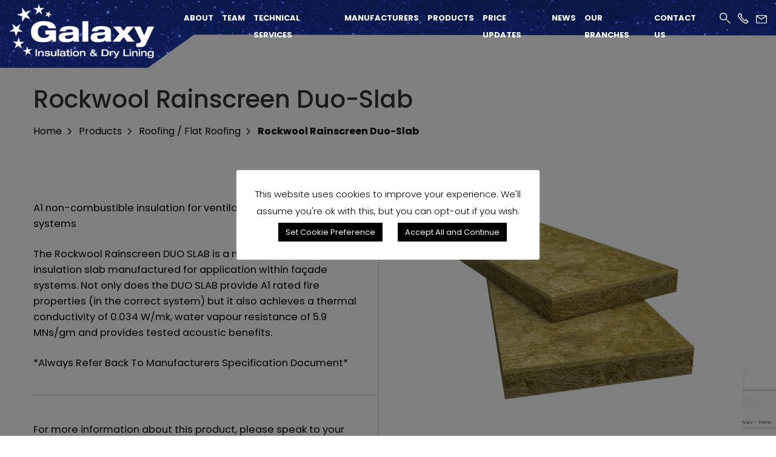

--- FILE ---
content_type: text/html; charset=UTF-8
request_url: https://www.galaxyinsulation.co.uk/products/external-envelopes/roofing-cladding-products/rockwool-rainscreen-duo-slab/
body_size: 26912
content:
<!DOCTYPE html>

<html class="no-js" lang="en-US">

<head>

    <!-- Google Analytics 4 tag (gtag.js) -->
    <script async src="https://www.googletagmanager.com/gtag/js?id=AW-627175053"></script>
    <script>
        window.dataLayer = window.dataLayer || [];

        function gtag() {
            dataLayer.push(arguments);
        }
        gtag('js', new Date());

        gtag('config', 'AW-627175053');
    </script>




    <!-- Google Tag Manager -->
    <script>
        (function(w, d, s, l, i) {
            w[l] = w[l] || [];
            w[l].push({
                'gtm.start': new Date().getTime(),
                event: 'gtm.js'
            });
            var f = d.getElementsByTagName(s)[0],
                j = d.createElement(s),
                dl = l != 'dataLayer' ? '&l=' + l : '';
            j.async = true;
            j.src =
                'https://www.googletagmanager.com/gtm.js?id=' + i + dl;
            f.parentNode.insertBefore(j, f);
        })(window, document, 'script', 'dataLayer', 'GTM-WGSCZQ2');
    </script>
    <!-- End Google Tag Manager -->

    <meta charset="UTF-8">
    <meta name="viewport" content="width=device-width, initial-scale=1">

    <!-- start google-site-verification	 -->
    <meta name="google-site-verification" content="viQehiQWXLRI0dCd9F2Nv9MqC-bO7OZrlT7uCF7WT40" />
    <!-- end google-site-verification	 -->


    <link rel="shortcut icon" type="image/x-icon" href="https://www.galaxyinsulation.co.uk/wp-content/themes/galaxy/assets/images/favicon/favicon.ico">

    <link rel="apple-touch-icon" sizes="57x57" href="https://www.galaxyinsulation.co.uk/wp-content/themes/galaxy/assets/images/favicon/apple-icon-57x57.png" />
    <link rel="apple-touch-icon" sizes="60x60" href="https://www.galaxyinsulation.co.uk/wp-content/themes/galaxy/assets/images/favicon/apple-icon-60x60.png" />
    <link rel="apple-touch-icon" sizes="72x72" href="https://www.galaxyinsulation.co.uk/wp-content/themes/galaxy/assets/images/favicon/apple-icon-72x72.png" />
    <link rel="apple-touch-icon" sizes="76x76" href="https://www.galaxyinsulation.co.uk/wp-content/themes/galaxy/assets/images/favicon/apple-icon-76x76.png" />
    <link rel="apple-touch-icon" sizes="114x114" href="https://www.galaxyinsulation.co.uk/wp-content/themes/galaxy/assets/images/favicon/apple-icon-114x114.png" />
    <link rel="apple-touch-icon" sizes="120x120" href="https://www.galaxyinsulation.co.uk/wp-content/themes/galaxy/assets/images/favicon/apple-icon-120x120.png" />
    <link rel="apple-touch-icon" sizes="144x144" href="https://www.galaxyinsulation.co.uk/wp-content/themes/galaxy/assets/images/favicon/apple-icon-144x144.png" />
    <link rel="apple-touch-icon" sizes="152x152" href="https://www.galaxyinsulation.co.uk/wp-content/themes/galaxy/assets/images/favicon/apple-icon-152x152.png" />
    <link rel="apple-touch-icon" sizes="180x180" href="https://www.galaxyinsulation.co.uk/wp-content/themes/galaxy/assets/images/favicon/apple-icon-180x180.png" />
    <link rel="icon" type="image/png" sizes="192x192" href="https://www.galaxyinsulation.co.uk/wp-content/themes/galaxy/assets/images/favicon/android-icon-192x192.png" />
    <link rel="icon" type="image/png" sizes="32x32" href="https://www.galaxyinsulation.co.uk/wp-content/themes/galaxy/assets/images/favicon/favicon-32x32.png" />
    <link rel="icon" type="image/png" sizes="96x96" href="https://www.galaxyinsulation.co.uk/wp-content/themes/galaxy/assets/images/favicon/favicon-96x96.png" />
    <link rel="icon" type="image/png" sizes="16x16" href="https://www.galaxyinsulation.co.uk/wp-content/themes/galaxy/assets/images/favicon/favicon-16x16.png" />

    <link rel="stylesheet" href="https://stackpath.bootstrapcdn.com/font-awesome/4.7.0/css/font-awesome.min.css">
    <link rel="profile" href="https://gmpg.org/xfn/11">
    <link rel="stylesheet" href="https://cdnjs.cloudflare.com/ajax/libs/font-awesome/4.7.0/css/font-awesome.min.css">
    <link rel="stylesheet" href="https://pro.fontawesome.com/releases/v5.10.0/css/all.css" />
    <!-- Google Fonts CSS -->
    <link rel="preconnect" href="https://fonts.gstatic.com">
    <link href="https://fonts.googleapis.com/css2?family=Open+Sans:wght@300;400;500;600;700;800&family=Poppins:wght@100;200;300;400;500;600;700;800;900&family=Public+Sans:wght@100;200;300;400;500;600;700;800;900&family=Roboto:wght@100;300;400;500;700;900&family=Shippori+Antique&display=swap" rel="stylesheet" />
    <!-- CSS -->

    <meta name='robots' content='index, follow, max-image-preview:large, max-snippet:-1, max-video-preview:-1' />

	<!-- This site is optimized with the Yoast SEO plugin v22.4 - https://yoast.com/wordpress/plugins/seo/ -->
	<title>Rockwool Rainscreen Duo Slab | Efficient Rockwool Duo Slab</title>
	<meta name="description" content="Discover the Rockwool Rainscreen Duo Slab, offering excellent insulation for your projects. Get professional advice from Galaxy Insulation." />
	<link rel="canonical" href="https://www.galaxyinsulation.co.uk/products/external-envelopes/roofing-cladding-products/rockwool-rainscreen-duo-slab/" />
	<meta property="og:locale" content="en_US" />
	<meta property="og:type" content="product" />
	<meta property="og:title" content="Rockwool Rainscreen Duo Slab | Efficient Rockwool Duo Slab" />
	<meta property="og:description" content="Discover the Rockwool Rainscreen Duo Slab, offering excellent insulation for your projects. Get professional advice from Galaxy Insulation." />
	<meta property="og:url" content="https://www.galaxyinsulation.co.uk/products/external-envelopes/roofing-cladding-products/rockwool-rainscreen-duo-slab/" />
	<meta property="og:site_name" content="Galaxy Insulation" />
	<meta property="article:modified_time" content="2024-05-09T12:19:28+00:00" />
	<meta property="og:image" content="https://www.galaxyinsulation.co.uk/wp-content/uploads/2020/02/PWI-Cladding-Rockwool-Rainscreen-Duo-slab.jpg" />
	<meta property="og:image:width" content="800" />
	<meta property="og:image:height" content="615" />
	<meta property="og:image:type" content="image/jpeg" />
	<meta name="twitter:card" content="summary_large_image" />
	<meta name="twitter:label1" content="Est. reading time" />
	<meta name="twitter:data1" content="1 minute" />
	<script type="application/ld+json" class="yoast-schema-graph">{"@context":"https://schema.org","@graph":[{"@type":"WebPage","@id":"https://www.galaxyinsulation.co.uk/products/external-envelopes/roofing-cladding-products/rockwool-rainscreen-duo-slab/","url":"https://www.galaxyinsulation.co.uk/products/external-envelopes/roofing-cladding-products/rockwool-rainscreen-duo-slab/","name":"Rockwool Rainscreen Duo Slab | Efficient Rockwool Duo Slab","isPartOf":{"@id":"https://www.galaxyinsulation.co.uk/#website"},"primaryImageOfPage":{"@id":"https://www.galaxyinsulation.co.uk/products/external-envelopes/roofing-cladding-products/rockwool-rainscreen-duo-slab/#primaryimage"},"image":{"@id":"https://www.galaxyinsulation.co.uk/products/external-envelopes/roofing-cladding-products/rockwool-rainscreen-duo-slab/#primaryimage"},"thumbnailUrl":"https://www.galaxyinsulation.co.uk/wp-content/uploads/2020/02/PWI-Cladding-Rockwool-Rainscreen-Duo-slab.jpg","datePublished":"2020-02-18T15:05:17+00:00","dateModified":"2024-05-09T12:19:28+00:00","description":"Discover the Rockwool Rainscreen Duo Slab, offering excellent insulation for your projects. Get professional advice from Galaxy Insulation.","breadcrumb":{"@id":"https://www.galaxyinsulation.co.uk/products/external-envelopes/roofing-cladding-products/rockwool-rainscreen-duo-slab/#breadcrumb"},"inLanguage":"en-US","potentialAction":[{"@type":"ReadAction","target":["https://www.galaxyinsulation.co.uk/products/external-envelopes/roofing-cladding-products/rockwool-rainscreen-duo-slab/"]}]},{"@type":"ImageObject","inLanguage":"en-US","@id":"https://www.galaxyinsulation.co.uk/products/external-envelopes/roofing-cladding-products/rockwool-rainscreen-duo-slab/#primaryimage","url":"https://www.galaxyinsulation.co.uk/wp-content/uploads/2020/02/PWI-Cladding-Rockwool-Rainscreen-Duo-slab.jpg","contentUrl":"https://www.galaxyinsulation.co.uk/wp-content/uploads/2020/02/PWI-Cladding-Rockwool-Rainscreen-Duo-slab.jpg","width":800,"height":615},{"@type":"BreadcrumbList","@id":"https://www.galaxyinsulation.co.uk/products/external-envelopes/roofing-cladding-products/rockwool-rainscreen-duo-slab/#breadcrumb","itemListElement":[{"@type":"ListItem","position":1,"name":"Home","item":"https://www.galaxyinsulation.co.uk/"},{"@type":"ListItem","position":2,"name":"Rockwool Rainscreen Duo-Slab"}]},{"@type":"WebSite","@id":"https://www.galaxyinsulation.co.uk/#website","url":"https://www.galaxyinsulation.co.uk/","name":"Galaxy Insulation","description":"Insulation &amp; Dry Lining","potentialAction":[{"@type":"SearchAction","target":{"@type":"EntryPoint","urlTemplate":"https://www.galaxyinsulation.co.uk/?s={search_term_string}"},"query-input":"required name=search_term_string"}],"inLanguage":"en-US"}]}</script>
	<!-- / Yoast SEO plugin. -->


<script>
window._wpemojiSettings = {"baseUrl":"https:\/\/s.w.org\/images\/core\/emoji\/15.0.3\/72x72\/","ext":".png","svgUrl":"https:\/\/s.w.org\/images\/core\/emoji\/15.0.3\/svg\/","svgExt":".svg","source":{"concatemoji":"https:\/\/www.galaxyinsulation.co.uk\/wp-includes\/js\/wp-emoji-release.min.js?ver=6.5.2"}};
/*! This file is auto-generated */
!function(i,n){var o,s,e;function c(e){try{var t={supportTests:e,timestamp:(new Date).valueOf()};sessionStorage.setItem(o,JSON.stringify(t))}catch(e){}}function p(e,t,n){e.clearRect(0,0,e.canvas.width,e.canvas.height),e.fillText(t,0,0);var t=new Uint32Array(e.getImageData(0,0,e.canvas.width,e.canvas.height).data),r=(e.clearRect(0,0,e.canvas.width,e.canvas.height),e.fillText(n,0,0),new Uint32Array(e.getImageData(0,0,e.canvas.width,e.canvas.height).data));return t.every(function(e,t){return e===r[t]})}function u(e,t,n){switch(t){case"flag":return n(e,"\ud83c\udff3\ufe0f\u200d\u26a7\ufe0f","\ud83c\udff3\ufe0f\u200b\u26a7\ufe0f")?!1:!n(e,"\ud83c\uddfa\ud83c\uddf3","\ud83c\uddfa\u200b\ud83c\uddf3")&&!n(e,"\ud83c\udff4\udb40\udc67\udb40\udc62\udb40\udc65\udb40\udc6e\udb40\udc67\udb40\udc7f","\ud83c\udff4\u200b\udb40\udc67\u200b\udb40\udc62\u200b\udb40\udc65\u200b\udb40\udc6e\u200b\udb40\udc67\u200b\udb40\udc7f");case"emoji":return!n(e,"\ud83d\udc26\u200d\u2b1b","\ud83d\udc26\u200b\u2b1b")}return!1}function f(e,t,n){var r="undefined"!=typeof WorkerGlobalScope&&self instanceof WorkerGlobalScope?new OffscreenCanvas(300,150):i.createElement("canvas"),a=r.getContext("2d",{willReadFrequently:!0}),o=(a.textBaseline="top",a.font="600 32px Arial",{});return e.forEach(function(e){o[e]=t(a,e,n)}),o}function t(e){var t=i.createElement("script");t.src=e,t.defer=!0,i.head.appendChild(t)}"undefined"!=typeof Promise&&(o="wpEmojiSettingsSupports",s=["flag","emoji"],n.supports={everything:!0,everythingExceptFlag:!0},e=new Promise(function(e){i.addEventListener("DOMContentLoaded",e,{once:!0})}),new Promise(function(t){var n=function(){try{var e=JSON.parse(sessionStorage.getItem(o));if("object"==typeof e&&"number"==typeof e.timestamp&&(new Date).valueOf()<e.timestamp+604800&&"object"==typeof e.supportTests)return e.supportTests}catch(e){}return null}();if(!n){if("undefined"!=typeof Worker&&"undefined"!=typeof OffscreenCanvas&&"undefined"!=typeof URL&&URL.createObjectURL&&"undefined"!=typeof Blob)try{var e="postMessage("+f.toString()+"("+[JSON.stringify(s),u.toString(),p.toString()].join(",")+"));",r=new Blob([e],{type:"text/javascript"}),a=new Worker(URL.createObjectURL(r),{name:"wpTestEmojiSupports"});return void(a.onmessage=function(e){c(n=e.data),a.terminate(),t(n)})}catch(e){}c(n=f(s,u,p))}t(n)}).then(function(e){for(var t in e)n.supports[t]=e[t],n.supports.everything=n.supports.everything&&n.supports[t],"flag"!==t&&(n.supports.everythingExceptFlag=n.supports.everythingExceptFlag&&n.supports[t]);n.supports.everythingExceptFlag=n.supports.everythingExceptFlag&&!n.supports.flag,n.DOMReady=!1,n.readyCallback=function(){n.DOMReady=!0}}).then(function(){return e}).then(function(){var e;n.supports.everything||(n.readyCallback(),(e=n.source||{}).concatemoji?t(e.concatemoji):e.wpemoji&&e.twemoji&&(t(e.twemoji),t(e.wpemoji)))}))}((window,document),window._wpemojiSettings);
</script>
<style id='wp-emoji-styles-inline-css'>

	img.wp-smiley, img.emoji {
		display: inline !important;
		border: none !important;
		box-shadow: none !important;
		height: 1em !important;
		width: 1em !important;
		margin: 0 0.07em !important;
		vertical-align: -0.1em !important;
		background: none !important;
		padding: 0 !important;
	}
</style>
<link rel='stylesheet' id='wp-block-library-css' href='https://www.galaxyinsulation.co.uk/wp-includes/css/dist/block-library/style.min.css?ver=6.5.2' media='all' />
<style id='classic-theme-styles-inline-css'>
/*! This file is auto-generated */
.wp-block-button__link{color:#fff;background-color:#32373c;border-radius:9999px;box-shadow:none;text-decoration:none;padding:calc(.667em + 2px) calc(1.333em + 2px);font-size:1.125em}.wp-block-file__button{background:#32373c;color:#fff;text-decoration:none}
</style>
<style id='global-styles-inline-css'>
body{--wp--preset--color--black: #000000;--wp--preset--color--cyan-bluish-gray: #abb8c3;--wp--preset--color--white: #ffffff;--wp--preset--color--pale-pink: #f78da7;--wp--preset--color--vivid-red: #cf2e2e;--wp--preset--color--luminous-vivid-orange: #ff6900;--wp--preset--color--luminous-vivid-amber: #fcb900;--wp--preset--color--light-green-cyan: #7bdcb5;--wp--preset--color--vivid-green-cyan: #00d084;--wp--preset--color--pale-cyan-blue: #8ed1fc;--wp--preset--color--vivid-cyan-blue: #0693e3;--wp--preset--color--vivid-purple: #9b51e0;--wp--preset--color--accent: #cd2653;--wp--preset--color--primary: #000000;--wp--preset--color--secondary: #6d6d6d;--wp--preset--color--subtle-background: #dcd7ca;--wp--preset--color--background: #f5efe0;--wp--preset--gradient--vivid-cyan-blue-to-vivid-purple: linear-gradient(135deg,rgba(6,147,227,1) 0%,rgb(155,81,224) 100%);--wp--preset--gradient--light-green-cyan-to-vivid-green-cyan: linear-gradient(135deg,rgb(122,220,180) 0%,rgb(0,208,130) 100%);--wp--preset--gradient--luminous-vivid-amber-to-luminous-vivid-orange: linear-gradient(135deg,rgba(252,185,0,1) 0%,rgba(255,105,0,1) 100%);--wp--preset--gradient--luminous-vivid-orange-to-vivid-red: linear-gradient(135deg,rgba(255,105,0,1) 0%,rgb(207,46,46) 100%);--wp--preset--gradient--very-light-gray-to-cyan-bluish-gray: linear-gradient(135deg,rgb(238,238,238) 0%,rgb(169,184,195) 100%);--wp--preset--gradient--cool-to-warm-spectrum: linear-gradient(135deg,rgb(74,234,220) 0%,rgb(151,120,209) 20%,rgb(207,42,186) 40%,rgb(238,44,130) 60%,rgb(251,105,98) 80%,rgb(254,248,76) 100%);--wp--preset--gradient--blush-light-purple: linear-gradient(135deg,rgb(255,206,236) 0%,rgb(152,150,240) 100%);--wp--preset--gradient--blush-bordeaux: linear-gradient(135deg,rgb(254,205,165) 0%,rgb(254,45,45) 50%,rgb(107,0,62) 100%);--wp--preset--gradient--luminous-dusk: linear-gradient(135deg,rgb(255,203,112) 0%,rgb(199,81,192) 50%,rgb(65,88,208) 100%);--wp--preset--gradient--pale-ocean: linear-gradient(135deg,rgb(255,245,203) 0%,rgb(182,227,212) 50%,rgb(51,167,181) 100%);--wp--preset--gradient--electric-grass: linear-gradient(135deg,rgb(202,248,128) 0%,rgb(113,206,126) 100%);--wp--preset--gradient--midnight: linear-gradient(135deg,rgb(2,3,129) 0%,rgb(40,116,252) 100%);--wp--preset--font-size--small: 18px;--wp--preset--font-size--medium: 20px;--wp--preset--font-size--large: 26.25px;--wp--preset--font-size--x-large: 42px;--wp--preset--font-size--normal: 21px;--wp--preset--font-size--larger: 32px;--wp--preset--spacing--20: 0.44rem;--wp--preset--spacing--30: 0.67rem;--wp--preset--spacing--40: 1rem;--wp--preset--spacing--50: 1.5rem;--wp--preset--spacing--60: 2.25rem;--wp--preset--spacing--70: 3.38rem;--wp--preset--spacing--80: 5.06rem;--wp--preset--shadow--natural: 6px 6px 9px rgba(0, 0, 0, 0.2);--wp--preset--shadow--deep: 12px 12px 50px rgba(0, 0, 0, 0.4);--wp--preset--shadow--sharp: 6px 6px 0px rgba(0, 0, 0, 0.2);--wp--preset--shadow--outlined: 6px 6px 0px -3px rgba(255, 255, 255, 1), 6px 6px rgba(0, 0, 0, 1);--wp--preset--shadow--crisp: 6px 6px 0px rgba(0, 0, 0, 1);}:where(.is-layout-flex){gap: 0.5em;}:where(.is-layout-grid){gap: 0.5em;}body .is-layout-flow > .alignleft{float: left;margin-inline-start: 0;margin-inline-end: 2em;}body .is-layout-flow > .alignright{float: right;margin-inline-start: 2em;margin-inline-end: 0;}body .is-layout-flow > .aligncenter{margin-left: auto !important;margin-right: auto !important;}body .is-layout-constrained > .alignleft{float: left;margin-inline-start: 0;margin-inline-end: 2em;}body .is-layout-constrained > .alignright{float: right;margin-inline-start: 2em;margin-inline-end: 0;}body .is-layout-constrained > .aligncenter{margin-left: auto !important;margin-right: auto !important;}body .is-layout-constrained > :where(:not(.alignleft):not(.alignright):not(.alignfull)){max-width: var(--wp--style--global--content-size);margin-left: auto !important;margin-right: auto !important;}body .is-layout-constrained > .alignwide{max-width: var(--wp--style--global--wide-size);}body .is-layout-flex{display: flex;}body .is-layout-flex{flex-wrap: wrap;align-items: center;}body .is-layout-flex > *{margin: 0;}body .is-layout-grid{display: grid;}body .is-layout-grid > *{margin: 0;}:where(.wp-block-columns.is-layout-flex){gap: 2em;}:where(.wp-block-columns.is-layout-grid){gap: 2em;}:where(.wp-block-post-template.is-layout-flex){gap: 1.25em;}:where(.wp-block-post-template.is-layout-grid){gap: 1.25em;}.has-black-color{color: var(--wp--preset--color--black) !important;}.has-cyan-bluish-gray-color{color: var(--wp--preset--color--cyan-bluish-gray) !important;}.has-white-color{color: var(--wp--preset--color--white) !important;}.has-pale-pink-color{color: var(--wp--preset--color--pale-pink) !important;}.has-vivid-red-color{color: var(--wp--preset--color--vivid-red) !important;}.has-luminous-vivid-orange-color{color: var(--wp--preset--color--luminous-vivid-orange) !important;}.has-luminous-vivid-amber-color{color: var(--wp--preset--color--luminous-vivid-amber) !important;}.has-light-green-cyan-color{color: var(--wp--preset--color--light-green-cyan) !important;}.has-vivid-green-cyan-color{color: var(--wp--preset--color--vivid-green-cyan) !important;}.has-pale-cyan-blue-color{color: var(--wp--preset--color--pale-cyan-blue) !important;}.has-vivid-cyan-blue-color{color: var(--wp--preset--color--vivid-cyan-blue) !important;}.has-vivid-purple-color{color: var(--wp--preset--color--vivid-purple) !important;}.has-black-background-color{background-color: var(--wp--preset--color--black) !important;}.has-cyan-bluish-gray-background-color{background-color: var(--wp--preset--color--cyan-bluish-gray) !important;}.has-white-background-color{background-color: var(--wp--preset--color--white) !important;}.has-pale-pink-background-color{background-color: var(--wp--preset--color--pale-pink) !important;}.has-vivid-red-background-color{background-color: var(--wp--preset--color--vivid-red) !important;}.has-luminous-vivid-orange-background-color{background-color: var(--wp--preset--color--luminous-vivid-orange) !important;}.has-luminous-vivid-amber-background-color{background-color: var(--wp--preset--color--luminous-vivid-amber) !important;}.has-light-green-cyan-background-color{background-color: var(--wp--preset--color--light-green-cyan) !important;}.has-vivid-green-cyan-background-color{background-color: var(--wp--preset--color--vivid-green-cyan) !important;}.has-pale-cyan-blue-background-color{background-color: var(--wp--preset--color--pale-cyan-blue) !important;}.has-vivid-cyan-blue-background-color{background-color: var(--wp--preset--color--vivid-cyan-blue) !important;}.has-vivid-purple-background-color{background-color: var(--wp--preset--color--vivid-purple) !important;}.has-black-border-color{border-color: var(--wp--preset--color--black) !important;}.has-cyan-bluish-gray-border-color{border-color: var(--wp--preset--color--cyan-bluish-gray) !important;}.has-white-border-color{border-color: var(--wp--preset--color--white) !important;}.has-pale-pink-border-color{border-color: var(--wp--preset--color--pale-pink) !important;}.has-vivid-red-border-color{border-color: var(--wp--preset--color--vivid-red) !important;}.has-luminous-vivid-orange-border-color{border-color: var(--wp--preset--color--luminous-vivid-orange) !important;}.has-luminous-vivid-amber-border-color{border-color: var(--wp--preset--color--luminous-vivid-amber) !important;}.has-light-green-cyan-border-color{border-color: var(--wp--preset--color--light-green-cyan) !important;}.has-vivid-green-cyan-border-color{border-color: var(--wp--preset--color--vivid-green-cyan) !important;}.has-pale-cyan-blue-border-color{border-color: var(--wp--preset--color--pale-cyan-blue) !important;}.has-vivid-cyan-blue-border-color{border-color: var(--wp--preset--color--vivid-cyan-blue) !important;}.has-vivid-purple-border-color{border-color: var(--wp--preset--color--vivid-purple) !important;}.has-vivid-cyan-blue-to-vivid-purple-gradient-background{background: var(--wp--preset--gradient--vivid-cyan-blue-to-vivid-purple) !important;}.has-light-green-cyan-to-vivid-green-cyan-gradient-background{background: var(--wp--preset--gradient--light-green-cyan-to-vivid-green-cyan) !important;}.has-luminous-vivid-amber-to-luminous-vivid-orange-gradient-background{background: var(--wp--preset--gradient--luminous-vivid-amber-to-luminous-vivid-orange) !important;}.has-luminous-vivid-orange-to-vivid-red-gradient-background{background: var(--wp--preset--gradient--luminous-vivid-orange-to-vivid-red) !important;}.has-very-light-gray-to-cyan-bluish-gray-gradient-background{background: var(--wp--preset--gradient--very-light-gray-to-cyan-bluish-gray) !important;}.has-cool-to-warm-spectrum-gradient-background{background: var(--wp--preset--gradient--cool-to-warm-spectrum) !important;}.has-blush-light-purple-gradient-background{background: var(--wp--preset--gradient--blush-light-purple) !important;}.has-blush-bordeaux-gradient-background{background: var(--wp--preset--gradient--blush-bordeaux) !important;}.has-luminous-dusk-gradient-background{background: var(--wp--preset--gradient--luminous-dusk) !important;}.has-pale-ocean-gradient-background{background: var(--wp--preset--gradient--pale-ocean) !important;}.has-electric-grass-gradient-background{background: var(--wp--preset--gradient--electric-grass) !important;}.has-midnight-gradient-background{background: var(--wp--preset--gradient--midnight) !important;}.has-small-font-size{font-size: var(--wp--preset--font-size--small) !important;}.has-medium-font-size{font-size: var(--wp--preset--font-size--medium) !important;}.has-large-font-size{font-size: var(--wp--preset--font-size--large) !important;}.has-x-large-font-size{font-size: var(--wp--preset--font-size--x-large) !important;}
.wp-block-navigation a:where(:not(.wp-element-button)){color: inherit;}
:where(.wp-block-post-template.is-layout-flex){gap: 1.25em;}:where(.wp-block-post-template.is-layout-grid){gap: 1.25em;}
:where(.wp-block-columns.is-layout-flex){gap: 2em;}:where(.wp-block-columns.is-layout-grid){gap: 2em;}
.wp-block-pullquote{font-size: 1.5em;line-height: 1.6;}
</style>
<link rel='stylesheet' id='contact-form-7-css' href='https://www.galaxyinsulation.co.uk/wp-content/plugins/contact-form-7/includes/css/styles.css?ver=5.9.3' media='all' />
<link rel='stylesheet' id='cookie-law-info-css' href='https://www.galaxyinsulation.co.uk/wp-content/plugins/cookie-law-info/legacy/public/css/cookie-law-info-public.css?ver=3.2.1' media='all' />
<link rel='stylesheet' id='cookie-law-info-gdpr-css' href='https://www.galaxyinsulation.co.uk/wp-content/plugins/cookie-law-info/legacy/public/css/cookie-law-info-gdpr.css?ver=3.2.1' media='all' />
<link rel='stylesheet' id='easy_author_image-css' href='https://www.galaxyinsulation.co.uk/wp-content/plugins/easy-author-image/css/easy-author-image.css?ver=6.5.2' media='all' />
<link rel='stylesheet' id='wpsl-styles-css' href='https://www.galaxyinsulation.co.uk/wp-content/plugins/wp-store-locator/css/styles.min.css?ver=2.2.241' media='all' />
<link rel='stylesheet' id='bootstrap.css-css' href='https://www.galaxyinsulation.co.uk/wp-content/themes/galaxy/assets/css/bootstrap.css?ver=1.0' media='all' />
<link rel='stylesheet' id='animate.css-css' href='https://www.galaxyinsulation.co.uk/wp-content/themes/galaxy/assets/css/animate.css?ver=1.0' media='all' />
<link rel='stylesheet' id='owl.carousel.css-css' href='https://www.galaxyinsulation.co.uk/wp-content/themes/galaxy/assets/css/owl.carousel.css?ver=1.0' media='all' />
<link rel='stylesheet' id='meanmenu.css-css' href='https://www.galaxyinsulation.co.uk/wp-content/themes/galaxy/assets/css/meanmenu.css?ver=1.0' media='all' />
<link rel='stylesheet' id='style.css-css' href='https://www.galaxyinsulation.co.uk/wp-content/themes/galaxy/assets/css/style.css?ver=6.5.2' media='all' />
<link rel='stylesheet' id='responsive.css-css' href='https://www.galaxyinsulation.co.uk/wp-content/themes/galaxy/assets/css/responsive.css?ver=1.0' media='all' />
<script src="https://www.galaxyinsulation.co.uk/wp-includes/js/jquery/jquery.min.js?ver=3.7.1" id="jquery-core-js"></script>
<script src="https://www.galaxyinsulation.co.uk/wp-includes/js/jquery/jquery-migrate.min.js?ver=3.4.1" id="jquery-migrate-js"></script>
<script id="cookie-law-info-js-extra">
var Cli_Data = {"nn_cookie_ids":[],"cookielist":[],"non_necessary_cookies":[],"ccpaEnabled":"","ccpaRegionBased":"","ccpaBarEnabled":"","strictlyEnabled":["necessary","obligatoire"],"ccpaType":"gdpr","js_blocking":"","custom_integration":"","triggerDomRefresh":"","secure_cookies":""};
var cli_cookiebar_settings = {"animate_speed_hide":"500","animate_speed_show":"500","background":"#FFF","border":"#b1a6a6c2","border_on":"","button_1_button_colour":"#000","button_1_button_hover":"#000000","button_1_link_colour":"#fff","button_1_as_button":"1","button_1_new_win":"","button_2_button_colour":"#333","button_2_button_hover":"#292929","button_2_link_colour":"#444","button_2_as_button":"","button_2_hidebar":"","button_3_button_colour":"#000","button_3_button_hover":"#000000","button_3_link_colour":"#fff","button_3_as_button":"1","button_3_new_win":"","button_4_button_colour":"#000000","button_4_button_hover":"#000000","button_4_link_colour":"#ffffff","button_4_as_button":"1","button_7_button_colour":"#61a229","button_7_button_hover":"#4e8221","button_7_link_colour":"#fff","button_7_as_button":"1","button_7_new_win":"","font_family":"inherit","header_fix":"","notify_animate_hide":"1","notify_animate_show":"","notify_div_id":"#cookie-law-info-bar","notify_position_horizontal":"right","notify_position_vertical":"bottom","scroll_close":"","scroll_close_reload":"","accept_close_reload":"","reject_close_reload":"","showagain_tab":"1","showagain_background":"#fff","showagain_border":"#000","showagain_div_id":"#cookie-law-info-again","showagain_x_position":"100px","text":"#000","show_once_yn":"","show_once":"10000","logging_on":"","as_popup":"","popup_overlay":"1","bar_heading_text":"","cookie_bar_as":"popup","popup_showagain_position":"bottom-right","widget_position":"left"};
var log_object = {"ajax_url":"https:\/\/www.galaxyinsulation.co.uk\/wp-admin\/admin-ajax.php"};
</script>
<script src="https://www.galaxyinsulation.co.uk/wp-content/plugins/cookie-law-info/legacy/public/js/cookie-law-info-public.js?ver=3.2.1" id="cookie-law-info-js"></script>
<link rel="https://api.w.org/" href="https://www.galaxyinsulation.co.uk/wp-json/" /><link rel="EditURI" type="application/rsd+xml" title="RSD" href="https://www.galaxyinsulation.co.uk/xmlrpc.php?rsd" />
<meta name="generator" content="WordPress 6.5.2" />
<link rel='shortlink' href='https://www.galaxyinsulation.co.uk/?p=1723' />
<link rel="alternate" type="application/json+oembed" href="https://www.galaxyinsulation.co.uk/wp-json/oembed/1.0/embed?url=https%3A%2F%2Fwww.galaxyinsulation.co.uk%2Fproducts%2Fexternal-envelopes%2Froofing-cladding-products%2Frockwool-rainscreen-duo-slab%2F" />
<link rel="alternate" type="text/xml+oembed" href="https://www.galaxyinsulation.co.uk/wp-json/oembed/1.0/embed?url=https%3A%2F%2Fwww.galaxyinsulation.co.uk%2Fproducts%2Fexternal-envelopes%2Froofing-cladding-products%2Frockwool-rainscreen-duo-slab%2F&#038;format=xml" />
	<script>document.documentElement.className = document.documentElement.className.replace( 'no-js', 'js' );</script>
		<style>
		p.wpsl-contact-details a {
			color: #ffffff;
		}
	</style>
<style>.recentcomments a{display:inline !important;padding:0 !important;margin:0 !important;}</style>
</head>

<body>

    <!-- Google Tag Manager (noscript) -->
    <noscript><iframe src="https://www.googletagmanager.com/ns.html?id=GTM-WGSCZQ2" height="0" width="0" style="display:none;visibility:hidden"></iframe></noscript>
    <!-- End Google Tag Manager (noscript) -->




                <header class="page-header">
            

            <div class="header-two" data-temp="single-products.php">
                <div class="container-fluid">
                    <div class="header-content">

                        <div class="logo-2">
                            <a href="https://www.galaxyinsulation.co.uk/">
                                <img src="https://www.galaxyinsulation.co.uk/wp-content/uploads/2021/12/logo-2-1.png" alt="Galaxy Insulation and Dry Lining" time="Galaxy Insulation and Dry Lining" />
                            </a>
                        </div>


                        <div class="header-right">
                            <div class="main-menu">
                                                                <nav>
                                    <ul>
                                        <li class="menu-dropdown"><a href="https://www.galaxyinsulation.co.uk/about-us/">About</a></li><li class="menu-dropdown"><a href="https://www.galaxyinsulation.co.uk/our-people/">Team</a></li><li class="menu-dropdown"><a href="https://www.galaxyinsulation.co.uk/technical-services/">Technical Services</a></li><li class="menu-dropdown manufacturers-item"><a href="https://www.galaxyinsulation.co.uk/manufacturers/">Manufacturers</a>
                  <ul>
                      <ol class="accordion"><div class="acc-content"><p><a href="https://www.galaxyinsulation.co.uk/manufacturers/aask-us/">Aask Us</a></p><p><a href="https://www.galaxyinsulation.co.uk/manufacturers/aim/">AIM</a></p><p><a href="https://www.galaxyinsulation.co.uk/manufacturers/albion-systems-pipemark/">Albion Systems (Pipemark)</a></p><p><a href="https://www.galaxyinsulation.co.uk/manufacturers/alpha-flex/">Alpha Flex</a></p><p><a href="https://www.galaxyinsulation.co.uk/manufacturers/ancon/">Ancon</a></p><p><a href="https://www.galaxyinsulation.co.uk/manufacturers/arc/">ARC</a></p><p><a href="https://www.galaxyinsulation.co.uk/manufacturers/armacell/">Armacell</a></p><p><a href="https://www.galaxyinsulation.co.uk/manufacturers/aspen-aerogels/">Aspen Aerogels</a></p><p><a href="https://www.galaxyinsulation.co.uk/manufacturers/behling-insulation-supplies/">Behling Insulation Supplies</a></p><p><a href="https://www.galaxyinsulation.co.uk/manufacturers/bostik/">Bostik</a></p><p><a href="https://www.galaxyinsulation.co.uk/manufacturers/british-gypsum/">British Gypsum</a></p><p><a href="https://www.galaxyinsulation.co.uk/manufacturers/cdm-stravitec/">CDM Stravitec</a></p><p><a href="https://www.galaxyinsulation.co.uk/manufacturers/cellecta/">Cellecta</a></p><p><a href="https://www.galaxyinsulation.co.uk/manufacturers/celotex/">Celotex</a></p><p><a href="https://www.galaxyinsulation.co.uk/manufacturers/cembrit/">Cembrit</a></p><p><a href="https://www.galaxyinsulation.co.uk/manufacturers/cms/">CMS</a></p><p><a href="https://www.galaxyinsulation.co.uk/manufacturers/cms-danskin/">CMS Danskin</a></p><p><a href="https://www.galaxyinsulation.co.uk/manufacturers/ecophon-saint-gobain/">Ecophon</a></p><p><a href="https://www.galaxyinsulation.co.uk/manufacturers/ecorend/">EcoRend</a></p><p><a href="https://www.galaxyinsulation.co.uk/manufacturers/ecotherm/">EcoTherm</a></p><p><a href="https://www.galaxyinsulation.co.uk/manufacturers/ejot/">Ejot</a></p><p><a href="https://www.galaxyinsulation.co.uk/manufacturers/equitone/">Equitone</a></p><p><a href="https://www.galaxyinsulation.co.uk/manufacturers/euroform/">euroform</a></p><p><a href="https://www.galaxyinsulation.co.uk/manufacturers/european-steel-profiles-ltd/">European Steel Profiles</a></p><p><a href="https://www.galaxyinsulation.co.uk/manufacturers/everbuild/">Everbuild</a></p><p><a href="https://www.galaxyinsulation.co.uk/manufacturers/expamet/">Expamet</a></p><p><a href="https://www.galaxyinsulation.co.uk/manufacturers/fermacell/">Fermacell</a></p><p><a href="https://www.galaxyinsulation.co.uk/manufacturers/fire-acoustic-seals/">Fire &#038; Acoustic Seals</a></p><p><a href="https://www.galaxyinsulation.co.uk/manufacturers/firehalt/">Firehalt</a></p><p><a href="https://www.galaxyinsulation.co.uk/manufacturers/galaxy/">Galaxy Glazed Partitions</a></p><p><a href="https://www.galaxyinsulation.co.uk/manufacturers/galaxy-windows-and-doors/">Galaxy Windows and Doors</a></p><p><a href="https://www.galaxyinsulation.co.uk/manufacturers/glidevale/">Glidevale</a></p><p><a href="https://www.galaxyinsulation.co.uk/manufacturers/hadley-group/">Hadley Group</a></p><p><a href="https://www.galaxyinsulation.co.uk/manufacturers/hough/">Hough</a></p><p><a href="https://www.galaxyinsulation.co.uk/manufacturers/hush-acoustics/">Hush Acoustics</a></p><p><a href="https://www.galaxyinsulation.co.uk/manufacturers/icopal/">Icopal</a></p><p><a href="https://www.galaxyinsulation.co.uk/manufacturers/industrial-textiles-plastics-ltd/">Industrial Textiles &#038; Plastics</a></p><p><a href="https://www.galaxyinsulation.co.uk/manufacturers/instarmac/">Instarmac</a></p><p><a href="https://www.galaxyinsulation.co.uk/manufacturers/jablite/">Jablite</a></p><p><a href="https://www.galaxyinsulation.co.uk/manufacturers/jackodur/">Jackodur</a></p><p><a href="https://www.galaxyinsulation.co.uk/manufacturers/james-hardie-2/">James Hardie</a></p><p><a href="https://www.galaxyinsulation.co.uk/manufacturers/k-flex/">K-Flex</a></p><p><a href="https://www.galaxyinsulation.co.uk/manufacturers/kaimann/">Kaimann</a></p><p><a href="https://www.galaxyinsulation.co.uk/manufacturers/kemwell-pfp/">Kemwell PFP</a></p><p><a href="https://www.galaxyinsulation.co.uk/manufacturers/kingspan-industrial-insulation/">Kingspan Industrial Insulation</a></p><p><a href="https://www.galaxyinsulation.co.uk/manufacturers/kingspan/">Kingspan Insulation</a></p><p><a href="https://www.galaxyinsulation.co.uk/manufacturers/knauf-ceiling-solutions/">Knauf Ceiling Solutions</a></p><p><a href="https://www.galaxyinsulation.co.uk/manufacturers/knauf-drywall/">Knauf Drywall</a></p><p><a href="https://www.galaxyinsulation.co.uk/manufacturers/knauf-insulation/">Knauf Insulation</a></p><p><a href="https://www.galaxyinsulation.co.uk/manufacturers/magply/">Magply</a></p><p><a href="https://www.galaxyinsulation.co.uk/manufacturers/manthorpe-building-products/">Manthorpe Building Products</a></p><p><a href="https://www.galaxyinsulation.co.uk/manufacturers/mdl-insulations/">MDL Insulations</a></p><p><a href="https://www.galaxyinsulation.co.uk/manufacturers/mulcol/">Mulcol</a></p><p><a href="https://www.galaxyinsulation.co.uk/manufacturers/mw-insulation/">MW Insulation</a></p><p><a href="https://www.galaxyinsulation.co.uk/manufacturers/owa/">OWA</a></p><p><a href="https://www.galaxyinsulation.co.uk/manufacturers/owens-corning/">Owens Corning</a></p><p><a href="https://www.galaxyinsulation.co.uk/manufacturers/ox-tools/">Ox Tools</a></p><p><a href="https://www.galaxyinsulation.co.uk/manufacturers/parex/">Parex</a></p><p><a href="https://www.galaxyinsulation.co.uk/manufacturers/paroc/">Paroc</a></p><p><a href="https://www.galaxyinsulation.co.uk/manufacturers/permavent/">Permavent</a></p><p><a href="https://www.galaxyinsulation.co.uk/manufacturers/pfc-corofil/">PFC Corofil</a></p><p><a href="https://www.galaxyinsulation.co.uk/manufacturers/plasterstrip/">Plasterstrip</a></p><p><a href="https://www.galaxyinsulation.co.uk/manufacturers/plastestrip/">Plastestrip</a></p><p><a href="https://www.galaxyinsulation.co.uk/manufacturers/pliteq/">Pliteq</a></p><p><a href="https://www.galaxyinsulation.co.uk/manufacturers/polyfoam-xps/">PolyFoam XPS</a></p><p><a href="https://www.galaxyinsulation.co.uk/manufacturers/proctor/">Proctor</a></p><p><a href="https://www.galaxyinsulation.co.uk/manufacturers/promat/">Promat</a></p><p><a href="https://www.galaxyinsulation.co.uk/manufacturers/protech-global/">Protech Global</a></p><p><a href="https://www.galaxyinsulation.co.uk/manufacturers/ravago/">Ravago</a></p><p><a href="https://www.galaxyinsulation.co.uk/manufacturers/rcm/">RCM</a></p><p><a href="https://www.galaxyinsulation.co.uk/manufacturers/recticel/">Recticel Insulation</a></p><p><a href="https://www.galaxyinsulation.co.uk/manufacturers/rockfon/">Rockfon</a></p><p><a href="https://www.galaxyinsulation.co.uk/manufacturers/rockwool/">Rockwool Insulation</a></p><p><a href="https://www.galaxyinsulation.co.uk/manufacturers/rubbertech/">Rubbertech</a></p><p><a href="https://www.galaxyinsulation.co.uk/manufacturers/rytons-building-products-ltd/">Rytons Building Products Ltd</a></p><p><a href="https://www.galaxyinsulation.co.uk/manufacturers/saint-gobain-isover/">Saint Gobain Isover</a></p><p><a href="https://www.galaxyinsulation.co.uk/manufacturers/sas-international/">SAS International</a></p><p><a href="https://www.galaxyinsulation.co.uk/manufacturers/sebald/">Sebald</a></p><p><a href="https://www.galaxyinsulation.co.uk/manufacturers/siderise/">Siderise</a></p><p><a href="https://www.galaxyinsulation.co.uk/manufacturers/sika/">Sika</a></p><p><a href="https://www.galaxyinsulation.co.uk/manufacturers/siniat/">Siniat</a></p><p><a href="https://www.galaxyinsulation.co.uk/manufacturers/slottedsection/">Slotted Section</a></p><p><a href="https://www.galaxyinsulation.co.uk/manufacturers/soundhush/">Soundhush</a></p><p><a href="https://www.galaxyinsulation.co.uk/manufacturers/soundsorba/">Soundsorba</a></p><p><a href="https://www.galaxyinsulation.co.uk/manufacturers/spi/">SPI</a></p><p><a href="https://www.galaxyinsulation.co.uk/manufacturers/styrene-packaging-insulation/">Styrene Packaging &#038; Insulation</a></p><p><a href="https://www.galaxyinsulation.co.uk/manufacturers/superfoil-insulation/">SuperFOIL Insulation</a></p><p><a href="https://www.galaxyinsulation.co.uk/manufacturers/superglass/">Superglass</a></p><p><a href="https://www.galaxyinsulation.co.uk/manufacturers/superior-sections/">Superior Sections</a></p><p><a href="https://www.galaxyinsulation.co.uk/manufacturers/firefly/">TBA Firefly</a></p><p><a href="https://www.galaxyinsulation.co.uk/manufacturers/temati/">Temati</a></p><p><a href="https://www.galaxyinsulation.co.uk/manufacturers/tenmat/">Tenmat</a></p><p><a href="https://www.galaxyinsulation.co.uk/manufacturers/thermal-economics/">Thermal Economics</a></p><p><a href="https://www.galaxyinsulation.co.uk/manufacturers/tlx/">TLX</a></p><p><a href="https://www.galaxyinsulation.co.uk/manufacturers/troldtekt/">Troldtekt</a></p><p><a href="https://www.galaxyinsulation.co.uk/manufacturers/tvs-acoustics/">TVS Acoustics</a></p><p><a href="https://www.galaxyinsulation.co.uk/manufacturers/unilin-insulation/">Unilin Insulation</a></p><p><a href="https://www.galaxyinsulation.co.uk/manufacturers/visqueen/">Visqueen</a></p><p><a href="https://www.galaxyinsulation.co.uk/manufacturers/weber/">Weber</a></p><p><a href="https://www.galaxyinsulation.co.uk/manufacturers/ybs/">YBS</a></p><p><a href="https://www.galaxyinsulation.co.uk/manufacturers/zentia/">Zentia</a></p></div></ol>
                  </ul>
              </li><li class="menu-dropdown"><a href="https://www.galaxyinsulation.co.uk/product/">Products</a><ul>
                <ol class="accordion"><li><a href="https://www.galaxyinsulation.co.uk/products/thermal-insulation-products/">Thermal Insulation</a><span class="arrow"> <img src="https://www.galaxyinsulation.co.uk/wp-content/themes/galaxy/images/open.png" > </span> <div class="acc-content"><p><a href="https://www.galaxyinsulation.co.uk/products/thermal-insulation-products/kingspan-aquazone/">Kingspan Aquazone</a></p><p><a href="https://www.galaxyinsulation.co.uk/products/thermal-insulation-products/kingspan-nilvent/">Kingspan Nilvent</a></p><p><a href="https://www.galaxyinsulation.co.uk/products/thermal-insulation-products/ecotherm-eco-bond/">EcoTherm Eco-Bond</a></p><p><a href="https://www.galaxyinsulation.co.uk/products/thermal-insulation-products/kingspan-k-roc-framing-slab/">Kingspan K-Roc Framing Slab</a></p><p><a href="https://www.galaxyinsulation.co.uk/products/thermal-insulation-products/kingspan-k-roc-rainscreen-slab/">Kingspan K-Roc Rainscreen Slab</a></p><p><a href="https://www.galaxyinsulation.co.uk/products/thermal-insulation-products/kingspan-alphacore-pad/">Kingspan AlphaCore Pad</a></p><p><a href="https://www.galaxyinsulation.co.uk/products/thermal-insulation-products/ecotherm-eco-fix/">EcoTherm Eco-Fix</a></p><p><a href="https://www.galaxyinsulation.co.uk/products/thermal-insulation-products/kingspan-kooltherm-k110-soffit-board/">Kingspan Kooltherm K110 Soffit Board</a></p><p><a href="https://www.galaxyinsulation.co.uk/products/thermal-insulation-products/recticel-eurothane-gp/">Recticel Eurothane GP</a></p><p><a href="https://www.galaxyinsulation.co.uk/products/thermal-insulation-products/heraklith-a2-decorative-panel/">Heraklith A2 Decorative Panel</a></p><p><a href="https://www.galaxyinsulation.co.uk/products/thermal-insulation-products/heraklith-tektalan-a2-smartec/">Heraklith Tektalan A2 Smartec</a></p><p><a href="https://www.galaxyinsulation.co.uk/products/thermal-insulation-products/easi-close-white/">Easi-Close White</a></p><p><a href="https://www.galaxyinsulation.co.uk/products/thermal-insulation-products/easi-close-silver/">Easi-Close Silver</a></p><p><a href="https://www.galaxyinsulation.co.uk/products/thermal-insulation-products/easi-close/">Easi-Close</a></p><p><a href="https://www.galaxyinsulation.co.uk/products/thermal-insulation-products/foiltec/">Foiltec</a></p><p><a href="https://www.galaxyinsulation.co.uk/products/thermal-insulation-products/airtec-single/">Airtec Single</a></p><p><a href="https://www.galaxyinsulation.co.uk/products/thermal-insulation-products/airtec-double/">Airtec Double</a></p><p><a href="https://www.galaxyinsulation.co.uk/products/thermal-insulation-products/airtec-double-bubble/">Airtec Double Bubble</a></p><p><a href="https://www.galaxyinsulation.co.uk/products/thermal-insulation-products/breatherfoil-fr/">BreatherFoil FR</a></p><p><a href="https://www.galaxyinsulation.co.uk/products/thermal-insulation-products/floorquilt/">FloorQuilt</a></p><p><a href="https://www.galaxyinsulation.co.uk/products/thermal-insulation-products/breathe-r/">Breathe-R</a></p><p><a href="https://www.galaxyinsulation.co.uk/products/thermal-insulation-products/breathe-r-ultra/">Breathe-R Ultra</a></p><p><a href="https://www.galaxyinsulation.co.uk/products/thermal-insulation-products/breatherquilt/">BreatherQuilt</a></p><p><a href="https://www.galaxyinsulation.co.uk/products/thermal-insulation-products/superquilt-lite/">SuperQuilt Lite</a></p><p><a href="https://www.galaxyinsulation.co.uk/products/thermal-insulation-products/superquilt-trade/">SuperQuilt Trade</a></p><p><a href="https://www.galaxyinsulation.co.uk/products/thermal-insulation-products/superquilt/">SuperQuilt</a></p><p><a href="https://www.galaxyinsulation.co.uk/products/thermal-insulation-products/nyrock-frame-slab-032/">NyRock® Frame Slab 032</a></p><p><a href="https://www.galaxyinsulation.co.uk/products/thermal-insulation-products/nyrock-cavity-slab-032/">NyRock® Cavity Slab 032</a></p><p><a href="https://www.galaxyinsulation.co.uk/products/thermal-insulation-products/nyrock-rainscreen-032/">NyRock® Rainscreen 032</a></p><p><a href="https://www.galaxyinsulation.co.uk/products/thermal-insulation-products/recticel-eurowall/">Recticel Eurowall +</a></p><p><a href="https://www.galaxyinsulation.co.uk/products/thermal-insulation-products/celotex-ga4000-pir/">Celotex GA4000 PIR</a></p><p><a href="https://www.galaxyinsulation.co.uk/products/thermal-insulation-products/ravatherm-xps-x-ub300-tds-0120/">Ravatherm XPS X UB300 TDS 0120</a></p><p><a href="https://www.galaxyinsulation.co.uk/products/thermal-insulation-products/ravatherm-xps-x-mk-tds-0620/">Ravatherm XPS X MK TDS 0620</a></p><p><a href="https://www.galaxyinsulation.co.uk/products/thermal-insulation-products/ravatherm-xps-x-300-sl-tds-1019/">Ravatherm XPS X 300 SL TDS 1019</a></p><p><a href="https://www.galaxyinsulation.co.uk/products/thermal-insulation-products/promat-tlfr/">Promat TLFR</a></p><p><a href="https://www.galaxyinsulation.co.uk/products/thermal-insulation-products/knauf-earthwool-soffit-liner/">Knauf Earthwool Soffit Liner</a></p><p><a href="https://www.galaxyinsulation.co.uk/products/thermal-insulation-products/rockwool-soffit-slab/">Rockwool Soffit Slab</a></p><p><a href="https://www.galaxyinsulation.co.uk/products/thermal-insulation-products/rockwool-high-impact-soffit-slab/">Rockwool High Impact Soffit Slab</a></p><p><a href="https://www.galaxyinsulation.co.uk/products/thermal-insulation-products/rockwool-thermal-rockfloor/">Rockwool Thermal Rockfloor</a></p><p><a href="https://www.galaxyinsulation.co.uk/products/thermal-insulation-products/rockwool-hardrock-multi-fix-recovery-board/">Rockwool Hardrock Multi-Fix Recovery Board</a></p><p><a href="https://www.galaxyinsulation.co.uk/products/thermal-insulation-products/rockwool-hardrock-multi-fix-dd/">Rockwool Hardrock Multi-Fix (DD)</a></p><p><a href="https://www.galaxyinsulation.co.uk/products/thermal-insulation-products/ravatherm-xps-x-ub300/">Ravatherm XPS X UB300</a></p><p><a href="https://www.galaxyinsulation.co.uk/products/thermal-insulation-products/ravatherm-xps-x-700-sl/">Ravatherm XPS X 700 SL</a></p><p><a href="https://www.galaxyinsulation.co.uk/products/thermal-insulation-products/ravatherm-xps-x-500-sl/">Ravatherm XPS X 500 SL</a></p><p><a href="https://www.galaxyinsulation.co.uk/products/thermal-insulation-products/ravatherm-xps-x-300-sl/">Ravatherm XPS X 300 SL</a></p><p><a href="https://www.galaxyinsulation.co.uk/products/thermal-insulation-products/ravatherm-xps-x-300-sb/">Ravatherm XPS X 300 SB</a></p><p><a href="https://www.galaxyinsulation.co.uk/products/thermal-insulation-products/ravatherm-xps-x-200-sb/">Ravatherm XPS X 200 SB</a></p><p><a href="https://www.galaxyinsulation.co.uk/products/thermal-insulation-products/kingspan-uk-k110-plus/">Kingspan Kooltherm K110 Plus Soffit Board</a></p><p><a href="https://www.galaxyinsulation.co.uk/products/thermal-insulation-products/kingspan-thermawall-tw55/">Kingspan Thermawall TW55</a></p><p><a href="https://www.galaxyinsulation.co.uk/products/thermal-insulation-products/kingspan-thermawall-tw50/">Kingspan Thermawall TW50</a></p><p><a href="https://www.galaxyinsulation.co.uk/products/thermal-insulation-products/kingspan-thermapitch-tp10/">Kingspan Thermapitch TP10</a></p><p><a href="https://www.galaxyinsulation.co.uk/products/thermal-insulation-products/kingspan-thermafloor-tf70/">Kingspan Thermafloor TF70</a></p><p><a href="https://www.galaxyinsulation.co.uk/products/thermal-insulation-products/kingspan-kooltherm-k118-insulated-plasterboard/">Kingspan Kooltherm K118 Insulated Plasterboard</a></p><p><a href="https://www.galaxyinsulation.co.uk/products/thermal-insulation-products/kingspan-kooltherm-k108-cavity-board/">Kingspan Kooltherm K108 Cavity Board</a></p><p><a href="https://www.galaxyinsulation.co.uk/products/thermal-insulation-products/kingspan-kooltherm-k106-cavity-board/">Kingspan Kooltherm K106 Cavity Board</a></p><p><a href="https://www.galaxyinsulation.co.uk/products/thermal-insulation-products/kingspan-kooltherm-k103-floorboard/">Kingspan Kooltherm K103 Floorboard</a></p><p><a href="https://www.galaxyinsulation.co.uk/products/thermal-insulation-products/kingspan-kooltherm-k15-rainscreen-board/">Kingspan Kooltherm K15 Rainscreen Board</a></p><p><a href="https://www.galaxyinsulation.co.uk/products/thermal-insulation-products/kingspan-kooltherm-k12-framing-board/">Kingspan Kooltherm K112 Framing Board</a></p><p><a href="https://www.galaxyinsulation.co.uk/products/thermal-insulation-products/kingspan-kooltherm-k7-pitched-roof/">Kingspan Kooltherm K107 Pitched Roof Board</a></p><p><a href="https://www.galaxyinsulation.co.uk/products/thermal-insulation-products/kingspan-kooltherm-k5-external-wall/">Kingspan Kooltherm K5 External Wall Board</a></p><p><a href="https://www.galaxyinsulation.co.uk/products/thermal-insulation-products/kingspan-greenguard/">Kingspan GreenGuard</a></p><p><a href="https://www.galaxyinsulation.co.uk/products/thermal-insulation-products/thermaroof-tr27-lpc-fm/">Kingspan Thermaroof TR27</a></p><p><a href="https://www.galaxyinsulation.co.uk/products/thermal-insulation-products/thermaroof-tr26-lpc-fm/">Kingspan Thermaroof TR26</a></p><p><a href="https://www.galaxyinsulation.co.uk/products/thermal-insulation-products/kingspan-thermaroof-tr24/">Kingspan Thermaroof TR24</a></p><p><a href="https://www.galaxyinsulation.co.uk/products/thermal-insulation-products/ecotherm-eco-torch/">EcoTherm Eco-Torch</a></p><p><a href="https://www.galaxyinsulation.co.uk/products/thermal-insulation-products/ecotherm-eco-cavity-full-fill/">EcoTherm Eco-Cavity Full Fill</a></p><p><a href="https://www.galaxyinsulation.co.uk/products/thermal-insulation-products/ecotherm-eco-cavity/">EcoTherm Eco-Cavity</a></p><p><a href="https://www.galaxyinsulation.co.uk/products/thermal-insulation-products/ecotherm-eco-versal/">EcoTherm Eco-Versal</a></p></div><li><a href="https://www.galaxyinsulation.co.uk/products/acoustic-insulation/">Acoustic Insulation</a><span class="arrow"> <img src="https://www.galaxyinsulation.co.uk/wp-content/themes/galaxy/images/open.png" > </span> <div class="acc-content"><p><a href="https://www.galaxyinsulation.co.uk/products/interiors/suspended-ceiling-systems/stravilink-cc40-60-p/">Stravilink CC40/60-P</a></p><p><a href="https://www.galaxyinsulation.co.uk/products/interiors/suspended-ceiling-systems/stravilink-dch-p/">Stravilink DCH-P</a></p><p><a href="https://www.galaxyinsulation.co.uk/products/interiors/suspended-ceiling-systems/stravilink-dch-s/">Stravilink DCH-S</a></p><p><a href="https://www.galaxyinsulation.co.uk/products/interiors/suspended-ceiling-systems/stravilink-ish-p/">Stravilink ISH-P</a></p><p><a href="https://www.galaxyinsulation.co.uk/products/interiors/suspended-ceiling-systems/stravilink-ish-s/">Stravilink ISH-S</a></p><p><a href="https://www.galaxyinsulation.co.uk/products/interiors/suspended-ceiling-systems/c-channel-47-mm/">C-Channel 47 mm</a></p><p><a href="https://www.galaxyinsulation.co.uk/products/interiors/suspended-ceiling-systems/c-channel-60-mm/">C-Channel 60 mm</a></p><p><a href="https://www.galaxyinsulation.co.uk/products/interiors/suspended-ceiling-systems/stravilink-ijh-p/">Stravilink IJH-P</a></p><p><a href="https://www.galaxyinsulation.co.uk/products/interiors/suspended-ceiling-systems/troldtekt-v-line-1way/">Troldtekt v-line 1way</a></p><p><a href="https://www.galaxyinsulation.co.uk/products/interiors/suspended-ceiling-systems/troldtekt-a2-panels-white/">Troldtekt A2 panels &#8211; White</a></p><p><a href="https://www.galaxyinsulation.co.uk/products/interiors/suspended-ceiling-systems/troldtekt-a2-panels-natural-wood/">Troldtekt A2 panels &#8211; Natural Wood</a></p><p><a href="https://www.galaxyinsulation.co.uk/products/interiors/suspended-ceiling-systems/troldtekt-acoustic-panels-ultrafine-white/">Troldtekt Acoustic Panels &#8211; Ultrafine White</a></p><p><a href="https://www.galaxyinsulation.co.uk/products/interiors/suspended-ceiling-systems/troldtekt-acoustic-panels-natural-wood/">Troldtekt Acoustic Panels &#8211; Natural Wood</a></p><p><a href="https://www.galaxyinsulation.co.uk/products/thermal-insulation-products/heraklith-a2-decorative-panel/">Heraklith A2 Decorative Panel</a></p><p><a href="https://www.galaxyinsulation.co.uk/products/thermal-insulation-products/heraklith-tektalan-a2-smartec/">Heraklith Tektalan A2 Smartec</a></p><p><a href="https://www.galaxyinsulation.co.uk/products/thermal-insulation-products/nyrock-frame-slab-032/">NyRock® Frame Slab 032</a></p><p><a href="https://www.galaxyinsulation.co.uk/products/thermal-insulation-products/nyrock-cavity-slab-032/">NyRock® Cavity Slab 032</a></p><p><a href="https://www.galaxyinsulation.co.uk/products/thermal-insulation-products/nyrock-rainscreen-032/">NyRock® Rainscreen 032</a></p><p><a href="https://www.galaxyinsulation.co.uk/products/acoustic-insulation/rockwool-rwa45/">Rockwool RWA45</a></p><p><a href="https://www.galaxyinsulation.co.uk/products/acoustic-insulation/rockwool-acoustic-rockfloor/">Rockwool Acoustic Rockfloor</a></p><p><a href="https://www.galaxyinsulation.co.uk/products/thermal-insulation-products/rockwool-hardrock-multi-fix-recovery-board/">Rockwool Hardrock Multi-Fix Recovery Board</a></p><p><a href="https://www.galaxyinsulation.co.uk/products/thermal-insulation-products/rockwool-hardrock-multi-fix-dd/">Rockwool Hardrock Multi-Fix (DD)</a></p><p><a href="https://www.galaxyinsulation.co.uk/products/acoustic-insulation/rockwool-acoustic-membrane/">Rockwool Acoustic Membrane</a></p><p><a href="https://www.galaxyinsulation.co.uk/products/acoustic-insulation/rockwool-acoustic-infill/">Rockwool Acoustic Infill</a></p><p><a href="https://www.galaxyinsulation.co.uk/products/acoustic-insulation/hush-panel-17/">Hush Panel 17</a></p><p><a href="https://www.galaxyinsulation.co.uk/products/acoustic-insulation/hush-panel-23/">Hush Panel 23</a></p><p><a href="https://www.galaxyinsulation.co.uk/products/acoustic-insulation/hush-ply-28/">Hush Ply 28</a></p><p><a href="https://www.galaxyinsulation.co.uk/products/acoustic-insulation/hush-ply-32/">Hush Ply 32</a></p><p><a href="https://www.galaxyinsulation.co.uk/products/acoustic-insulation/hush-panel-37/">Hush Panel 37</a></p><p><a href="https://www.galaxyinsulation.co.uk/products/acoustic-insulation/hush-panel-48/">Hush Panel 48</a></p><p><a href="https://www.galaxyinsulation.co.uk/products/acoustic-insulation/hush-panel-52/">Hush Panel 52</a></p><p><a href="https://www.galaxyinsulation.co.uk/products/acoustic-insulation/hush-cem-panel-28/">Hush Cem Panel 28</a></p><p><a href="https://www.galaxyinsulation.co.uk/products/acoustic-insulation/hush-cem-panel-32/">Hush Cem Panel 32</a></p><p><a href="https://www.galaxyinsulation.co.uk/products/acoustic-insulation/hush-felt-25-joist-strip/">Hush Felt 25 Joist Strip</a></p><p><a href="https://www.galaxyinsulation.co.uk/products/acoustic-insulation/hush-felt-10-joist-strip/">Hush Felt 10 Joist Strip</a></p><p><a href="https://www.galaxyinsulation.co.uk/products/acoustic-insulation/hush-isolation-tape-100mm/">Hush Isolation Tapes</a></p><p><a href="https://www.galaxyinsulation.co.uk/products/acoustic-insulation/hush-fr-roofing-membrane/">Hush FR Roofing Membrane</a></p><p><a href="https://www.galaxyinsulation.co.uk/products/acoustic-insulation/hush-multi-panel/">Hush Multi Panel</a></p><p><a href="https://www.galaxyinsulation.co.uk/products/acoustic-insulation/hush-wallboard/">Hush Wallboard</a></p><p><a href="https://www.galaxyinsulation.co.uk/products/acoustic-insulation/hush-5kg-barrier-mat/">Hush 5kg Barrier Mat</a></p><p><a href="https://www.galaxyinsulation.co.uk/products/acoustic-insulation/hush-10kg-barrier-mat/">Hush 10kg Barrier Mat</a></p><p><a href="https://www.galaxyinsulation.co.uk/products/acoustic-insulation/hush-underlay-for-lvt/">Hush Underlay for LVT</a></p><p><a href="https://www.galaxyinsulation.co.uk/products/acoustic-insulation/hush-acoustic-sealant/">Hush Acoustic Sealant</a></p><p><a href="https://www.galaxyinsulation.co.uk/products/acoustic-insulation/hush-bond-panel-adhesive/">Hush Bond Panel Adhesive</a></p><p><a href="https://www.galaxyinsulation.co.uk/products/acoustic-insulation/hush-seal-20/">Hush Seal 20</a></p><p><a href="https://www.galaxyinsulation.co.uk/products/acoustic-insulation/hush-rd-flanking-strips/">Hush RD Flanking Strips</a></p><p><a href="https://www.galaxyinsulation.co.uk/products/acoustic-insulation/hush-absorber-50a/">Hush Absorber 50A</a></p><p><a href="https://www.galaxyinsulation.co.uk/products/acoustic-insulation/hush-absorber-50/">Hush Absorber 50</a></p><p><a href="https://www.galaxyinsulation.co.uk/products/acoustic-insulation/hush-absorber-30/">Hush Absorber 30</a></p><p><a href="https://www.galaxyinsulation.co.uk/products/acoustic-insulation/hush-acoustic-mat-12/">Hush Acoustic Mat 12</a></p><p><a href="https://www.galaxyinsulation.co.uk/products/acoustic-insulation/hush-acoustics-underlay-for-vinyl/">Hush Underlay for Vinyl</a></p><p><a href="https://www.galaxyinsulation.co.uk/products/acoustic-insulation/hush-acoustics-ffr-underlay/">Hush Acoustics FFR Underlay</a></p><p><a href="https://www.galaxyinsulation.co.uk/products/acoustic-insulation/superior-section-resilient-bar-sre05/">Superior Section Resilient Bar SRE05</a></p><p><a href="https://www.galaxyinsulation.co.uk/products/acoustic-insulation/siniat-gtec-resilient-bar/">Siniat GTEC Resilient Bar</a></p><p><a href="https://www.galaxyinsulation.co.uk/products/acoustic-insulation/pliteq-geniclip/">Pliteq GenieClip</a></p><p><a href="https://www.galaxyinsulation.co.uk/products/acoustic-insulation/hush-acoustics-resilient-bar/">Hush Acoustics Resilient Bar</a></p><p><a href="https://www.galaxyinsulation.co.uk/products/acoustic-insulation/hush-acoustics-deep-resilient-bar/">Hush Deep Resilient Bar</a></p><p><a href="https://www.galaxyinsulation.co.uk/products/acoustic-insulation/hush-acoustics-bar-plus/">Hush Acoustics Bar Plus</a></p><p><a href="https://www.galaxyinsulation.co.uk/products/acoustic-insulation/british-gypsum-gypframe-rb1-resilient-bar/">British Gypsum Gypframe RB1 Resilient Bar</a></p><p><a href="https://www.galaxyinsulation.co.uk/products/acoustic-insulation/siniat-acoustic-floor-system-raf-006/">Siniat Acoustic Floor System RAF 006</a></p><p><a href="https://www.galaxyinsulation.co.uk/products/acoustic-insulation/hush-acoustics-system-lp/">Hush Acoustics System LP</a></p><p><a href="https://www.galaxyinsulation.co.uk/products/acoustic-insulation/hush-acoustics-system-1/">Hush Acoustics System 1</a></p><p><a href="https://www.galaxyinsulation.co.uk/products/acoustic-insulation/british-gypsum-gypfloor-silent/">British Gypsum Gypfloor Silent</a></p><p><a href="https://www.galaxyinsulation.co.uk/products/acoustic-insulation/rockwool-flexi-slab/">Rockwool Flexi Slab</a></p><p><a href="https://www.galaxyinsulation.co.uk/products/acoustic-insulation/firetherm-intudeck/">Firetherm Intudeck</a></p><p><a href="https://www.galaxyinsulation.co.uk/products/acoustic-insulation/robust-detail-e-fc-4/">Robust Detail E-FC-4</a></p><p><a href="https://www.galaxyinsulation.co.uk/products/acoustic-insulation/pliteq-geniemat-ff/">Pliteq GenieMat FF</a></p><p><a href="https://www.galaxyinsulation.co.uk/products/acoustic-insulation/icopal-monarfloor-tranquilt/">Icopal Monarfloor Tranquilt</a></p><p><a href="https://www.galaxyinsulation.co.uk/products/acoustic-insulation/hush-acoustics-under-screed-acoustic-membrane/">Hush Under Screed Membrane</a></p><p><a href="https://www.galaxyinsulation.co.uk/products/acoustic-insulation/cms-danskin-regupol-7210c/">CMS Danskin Regupol 7210C</a></p><p><a href="https://www.galaxyinsulation.co.uk/products/acoustic-insulation/cellecta-yelofon-hd10/">Cellecta Yelofon HD10+</a></p><p><a href="https://www.galaxyinsulation.co.uk/products/acoustic-insulation/hush-acoustics-mat-15/">Hush Acoustics Mat 15</a></p><p><a href="https://www.galaxyinsulation.co.uk/products/acoustic-insulation/hush-acoustics-lay-11/">Hush Acoustics Lay 11</a></p><p><a href="https://www.galaxyinsulation.co.uk/products/acoustic-insulation/hush-acoustics-ffr-resilient-underlay/">Hush FFR Resilient Underlay</a></p><p><a href="https://www.galaxyinsulation.co.uk/products/acoustic-insulation/hush-acoustics-felt-underlay/">Hush Felt Underlay</a></p><p><a href="https://www.galaxyinsulation.co.uk/products/acoustic-insulation/cms-danskin-regupol-3912/">CMS Danskin Regupol 3912</a></p><p><a href="https://www.galaxyinsulation.co.uk/products/acoustic-insulation/cellecta-deckfon-ultramat-15/">Cellecta Deckfon Ultramat 15</a></p><p><a href="https://www.galaxyinsulation.co.uk/products/acoustic-insulation/robust-detail-e-fc-10/">Robust Detail E-FC-10</a></p><p><a href="https://www.galaxyinsulation.co.uk/products/acoustic-insulation/pliteq-geniemat-rst/">Pliteq GenieMat RST</a></p><p><a href="https://www.galaxyinsulation.co.uk/products/acoustic-insulation/hush-acoustics-over-screed-acoustic-membrane/">Hush Over Screed Membrane</a></p><p><a href="https://www.galaxyinsulation.co.uk/products/acoustic-insulation/cms-danskin-regupol-4515-multi/">CMS Danskin Regupol 4515 Multi</a></p><p><a href="https://www.galaxyinsulation.co.uk/products/acoustic-insulation/cms-danskin-regupol-4515-eco/">CMS Danskin Regupol 4515 ECO</a></p><p><a href="https://www.galaxyinsulation.co.uk/products/acoustic-insulation/hush-acoustics-panel-33/">Hush Panel 33</a></p><p><a href="https://www.galaxyinsulation.co.uk/products/acoustic-insulation/hush-acoustics-panel-32/">Hush Panel 32</a></p><p><a href="https://www.galaxyinsulation.co.uk/products/acoustic-insulation/hush-acoustics-panel-28/">Hush Panel 28</a></p><p><a href="https://www.galaxyinsulation.co.uk/products/acoustic-insulation/hush-acoustics-panel-17/">Hush Acoustics Panel 17</a></p><p><a href="https://www.galaxyinsulation.co.uk/products/acoustic-insulation/cellecta-deckfon-17t-26t-30t/">Cellecta Deckfon 17t/26t/30t</a></p><p><a href="https://www.galaxyinsulation.co.uk/products/acoustic-insulation/icopal-monarfloor-acoustic-cradle/">Icopal Monarfloor Acoustic Cradle</a></p><p><a href="https://www.galaxyinsulation.co.uk/products/acoustic-insulation/hush-acoustics-cradle/">Hush Cradle</a></p><p><a href="https://www.galaxyinsulation.co.uk/products/acoustic-insulation/icopal-monarfloor-tri-batten/">Icopal Monarfloor Tri Batten</a></p><p><a href="https://www.galaxyinsulation.co.uk/products/acoustic-insulation/icopal-monarfloor-acoustic-battens/">Icopal Monarfloor Acoustic Battens</a></p><p><a href="https://www.galaxyinsulation.co.uk/products/acoustic-insulation/hush-acoustics-batten-70/">Hush Batten 70</a></p><p><a href="https://www.galaxyinsulation.co.uk/products/acoustic-insulation/hush-acoustics-batten-55/">Hush Batten 55</a></p><p><a href="https://www.galaxyinsulation.co.uk/products/acoustic-insulation/cms-danskin-park-bearers/">CMS Danskin Park Bearers</a></p><p><a href="https://www.galaxyinsulation.co.uk/products/acoustic-insulation/cellecta-deckfon-batten-45-70/">Cellecta DECKfon Batten 45 &#038; 70</a></p><p><a href="https://www.galaxyinsulation.co.uk/products/acoustic-insulation/thermal-economics-isosonic-screed-plank/">Thermal Economics Isosonic Screed Plank</a></p><p><a href="https://www.galaxyinsulation.co.uk/products/acoustic-insulation/knauf-brio/">Knauf Brio</a></p><p><a href="https://www.galaxyinsulation.co.uk/products/acoustic-insulation/cellecta-screedboard-28/">Cellecta Screedboard 28</a></p></div><li><a href="https://www.galaxyinsulation.co.uk/products/dry-lining-insulation/">Dry Lining Insulation</a><span class="arrow"> <img src="https://www.galaxyinsulation.co.uk/wp-content/themes/galaxy/images/open.png" > </span> <div class="acc-content"><p><a href="https://www.galaxyinsulation.co.uk/products/dry-lining-insulation/knauf-baseboard/">Knauf Baseboard</a></p><p><a href="https://www.galaxyinsulation.co.uk/products/dry-lining-insulation/knauf-xps-thermal-laminate-plus/">Knauf XPS Thermal Laminate Plus</a></p><p><a href="https://www.galaxyinsulation.co.uk/products/dry-lining-insulation/knauf-vapour-panel/">Knauf Vapour Panel</a></p><p><a href="https://www.galaxyinsulation.co.uk/products/dry-lining-insulation/knauf-thermoboard/">Knauf Thermoboard</a></p><p><a href="https://www.galaxyinsulation.co.uk/products/dry-lining-insulation/knauf-termal-laminate/">Knauf Termal Laminate</a></p><p><a href="https://www.galaxyinsulation.co.uk/products/dry-lining-insulation/knauf-thermal-laminate-vapour-check/">Knauf Thermal Laminate Vapour Check</a></p><p><a href="https://www.galaxyinsulation.co.uk/products/dry-lining-insulation/knauf-soundpanel/">Knauf Soundpanel</a></p><p><a href="https://www.galaxyinsulation.co.uk/products/dry-lining-insulation/knauf-silentboard/">Knauf Silentboard</a></p><p><a href="https://www.galaxyinsulation.co.uk/products/dry-lining-insulation/knauf-safeboard/">Knauf Safeboard</a></p><p><a href="https://www.galaxyinsulation.co.uk/products/dry-lining-insulation/knauf-pir-thermal-laminate/">Knauf PIR Thermal Laminate</a></p><p><a href="https://www.galaxyinsulation.co.uk/products/dry-lining-insulation/knauf-performance-plus/">Knauf Performance Plus</a></p><p><a href="https://www.galaxyinsulation.co.uk/products/dry-lining-insulation/knauf-moisture-panel/">Knauf Moisture Panel</a></p><p><a href="https://www.galaxyinsulation.co.uk/products/dry-lining-insulation/knauf-fireboard/">Knauf Fireboard</a></p><p><a href="https://www.galaxyinsulation.co.uk/products/dry-lining-insulation/knauf-coreboard/">Knauf Coreboard</a></p><p><a href="https://www.galaxyinsulation.co.uk/products/dry-lining-insulation/knauf-fire-panel/">Knauf Fire Panel</a></p><p><a href="https://www.galaxyinsulation.co.uk/products/dry-lining-insulation/knauf-soundshield-plus/">Knauf Soundshield Plus</a></p><p><a href="https://www.galaxyinsulation.co.uk/products/dry-lining-insulation/knauf-wallboard/">Knauf Wallboard</a></p><p><a href="https://www.galaxyinsulation.co.uk/products/dry-lining-insulation/hardiebacker-tile-backerboard/">HardieBacker Tile Backerboard</a></p><p><a href="https://www.galaxyinsulation.co.uk/products/acoustic-insulation/hush-wallboard/">Hush Wallboard</a></p><p><a href="https://www.galaxyinsulation.co.uk/products/thermal-insulation-products/kingspan-kooltherm-k118-insulated-plasterboard/">Kingspan Kooltherm K118 Insulated Plasterboard</a></p><p><a href="https://www.galaxyinsulation.co.uk/products/thermal-insulation-products/kingspan-kooltherm-k108-cavity-board/">Kingspan Kooltherm K108 Cavity Board</a></p><p><a href="https://www.galaxyinsulation.co.uk/products/thermal-insulation-products/kingspan-kooltherm-k106-cavity-board/">Kingspan Kooltherm K106 Cavity Board</a></p><p><a href="https://www.galaxyinsulation.co.uk/products/thermal-insulation-products/kingspan-kooltherm-k103-floorboard/">Kingspan Kooltherm K103 Floorboard</a></p><p><a href="https://www.galaxyinsulation.co.uk/products/thermal-insulation-products/kingspan-kooltherm-k15-rainscreen-board/">Kingspan Kooltherm K15 Rainscreen Board</a></p><p><a href="https://www.galaxyinsulation.co.uk/products/thermal-insulation-products/kingspan-kooltherm-k12-framing-board/">Kingspan Kooltherm K112 Framing Board</a></p><p><a href="https://www.galaxyinsulation.co.uk/products/dry-lining-insulation/british-gypsum-glasroc-f-multiboard/">British Gypsum Glasroc F Multiboard</a></p><p><a href="https://www.galaxyinsulation.co.uk/products/acoustic-insulation/cellecta-screedboard-28/">Cellecta Screedboard 28</a></p><p><a href="https://www.galaxyinsulation.co.uk/products/dry-lining-insulation/ecotherm-eco-liner/">EcoTherm Eco-Liner</a></p></div><li><a href="https://www.galaxyinsulation.co.uk/products/industrial-insulation/">Industrial Insulation</a><span class="arrow"> <img src="https://www.galaxyinsulation.co.uk/wp-content/themes/galaxy/images/open.png" > </span> <div class="acc-content"><p><a href="https://www.galaxyinsulation.co.uk/products/industrial-insulation/pyrogel-hps/">Pyrogel HPS</a></p><p><a href="https://www.galaxyinsulation.co.uk/products/industrial-insulation/pyrogel-xtf/">Pyrogel XTF</a></p><p><a href="https://www.galaxyinsulation.co.uk/products/industrial-insulation/pyrogel-xte/">Pyrogel XTE</a></p><p><a href="https://www.galaxyinsulation.co.uk/products/industrial-insulation/cryogel-z/">Cryogel Z</a></p></div><li><a href="https://www.galaxyinsulation.co.uk/products/hvac/">HVAC Insulation</a><span class="arrow"> <img src="https://www.galaxyinsulation.co.uk/wp-content/themes/galaxy/images/open.png" > </span> <div class="acc-content"><p><a href="https://www.galaxyinsulation.co.uk/products/hvac/pipe-insulation/proclad-150/">Proclad 150</a></p><p><a href="https://www.galaxyinsulation.co.uk/products/hvac/pipe-insulation/ekafol-pvc/">Ekafol PVC</a></p><p><a href="https://www.galaxyinsulation.co.uk/products/hvac/pipe-insulation/alucoat-pipe-sections/">Alucoat Pipe Sections</a></p><p><a href="https://www.galaxyinsulation.co.uk/products/hvac/pipe-insulation/kaiflex-st-pipe/">Kaiflex ST Pipe</a></p><p><a href="https://www.galaxyinsulation.co.uk/products/hvac/pipe-insulation/supaphen-phenolic-insulation/">Supaphen Phenolic Insulation</a></p><p><a href="https://www.galaxyinsulation.co.uk/products/hvac/duct-insulation/isover-climcover-cr/">Isover Climcover CR</a></p><p><a href="https://www.galaxyinsulation.co.uk/products/hvac/duct-insulation/climcover-slab-alu2-standard/">Climcover Slab Alu2 Standard</a></p><p><a href="https://www.galaxyinsulation.co.uk/products/hvac/duct-insulation/isover-climcover-slab-alu2/">Isover Climcover Slab ALU2</a></p><p><a href="https://www.galaxyinsulation.co.uk/products/hvac/duct-insulation/isover-climcover-roll-alu2-strong/">Isover Climcover Roll Alu2 Strong</a></p><p><a href="https://www.galaxyinsulation.co.uk/products/hvac/duct-insulation/isover-climcover-roll-alu2/">Isover Climcover Roll Alu2</a></p><p><a href="https://www.galaxyinsulation.co.uk/products/hvac/pipe-insulation/isover-climpipe/">Isover Climpipe</a></p><p><a href="https://www.galaxyinsulation.co.uk/products/hvac/rockwool-techwrap-2/">Rockwool Techwrap 2</a></p><p><a href="https://www.galaxyinsulation.co.uk/products/hvac/pipe-insulation/rockwool-techtube/">Rockwool Techtube</a></p><p><a href="https://www.galaxyinsulation.co.uk/products/hvac/rockwool-rocklap-hv-pipe-supports/">Rockwool Rocklap H&#038;V Pipe Supports</a></p><p><a href="https://www.galaxyinsulation.co.uk/products/hvac/pipe-insulation/rockwool-rocklap-hv-pipe-sections/">Rockwool Rocklap H&#038;V Pipe Sections</a></p><p><a href="https://www.galaxyinsulation.co.uk/products/fire-protection-products/rockwool-firepro-ductrock/">Rockwool Firepro DuctRock</a></p><p><a href="https://www.galaxyinsulation.co.uk/products/hvac/rockwool-duoduct/">Rockwool Duoduct</a></p><p><a href="https://www.galaxyinsulation.co.uk/products/hvac/rockwool-ductwrap/">Rockwool Ductwrap</a></p><p><a href="https://www.galaxyinsulation.co.uk/products/hvac/rockwool-ductslab/">Rockwool Ductslab</a></p><p><a href="https://www.galaxyinsulation.co.uk/products/fire-protection-products/rockwool-black-aluminium-tape/">Rockwool Black Aluminium Tape</a></p><p><a href="https://www.galaxyinsulation.co.uk/products/hvac/duct-insulation/rockwool-firepro-ductrock-slab/">Rockwool FirePro DuctRock Slab</a></p><p><a href="https://www.galaxyinsulation.co.uk/products/hvac/duct-insulation/rockwool-fire-duct-systems/">Rockwool Fire Duct Systems</a></p><p><a href="https://www.galaxyinsulation.co.uk/products/hvac/duct-insulation/rockwool-duoduct-slab/">Rockwool DuoDuct Slab</a></p><p><a href="https://www.galaxyinsulation.co.uk/products/hvac/duct-insulation/kingspan-therma-duct-insulation/">Kingspan Therma™ Duct Insulation</a></p><p><a href="https://www.galaxyinsulation.co.uk/products/hvac/duct-insulation/kingspan-kooltherm-duct-insulation/">Kingspan Kooltherm® Duct Insulation</a></p><p><a href="https://www.galaxyinsulation.co.uk/products/hvac/pipe-insulation/kingspan-kooltherm-pipe-insulation/">Kingspan Kooltherm® Pipe Insulation</a></p><p><a href="https://www.galaxyinsulation.co.uk/products/hvac/superglass-superwhite-40/">Superglass Superwhite 40</a></p><p><a href="https://www.galaxyinsulation.co.uk/products/hvac/superglass-timber-rafter-insulation/">Superglass Timber &#038; Rafter Insulation</a></p><p><a href="https://www.galaxyinsulation.co.uk/products/hvac/superglass-superwall-cavity-insulation/">Superglass Superwall Cavity Insulation</a></p><p><a href="https://www.galaxyinsulation.co.uk/products/hvac/superglass-super-white-34-insulation/">Superglass Super White 34 Insulation</a></p><p><a href="https://www.galaxyinsulation.co.uk/products/hvac/superglass-loft-insulation/">Superglass Loft Insulation</a></p><p><a href="https://www.galaxyinsulation.co.uk/products/hvac/superglass-cladding-insulation/">Superglass Cladding Insulation</a></p><p><a href="https://www.galaxyinsulation.co.uk/products/hvac/superglass-acoustic-insulation/">Superglass Acoustic Insulation</a></p><p><a href="https://www.galaxyinsulation.co.uk/products/hvac/duct-insulation/bostik-idenden-t303/">Bostik Idenden T303</a></p></div><li><a href="https://www.galaxyinsulation.co.uk/products/fire-protection-products/">Fire Protection</a><span class="arrow"> <img src="https://www.galaxyinsulation.co.uk/wp-content/themes/galaxy/images/open.png" > </span> <div class="acc-content"><p><a href="https://www.galaxyinsulation.co.uk/products/fire-protection-products/cavity-barrier/mdl-firezero-multi-sock-series-2024/">MDL Firezero Multi Sock Series 2024</a></p><p><a href="https://www.galaxyinsulation.co.uk/products/fire-protection-products/cavity-barrier/mdl-firezero-party-wall-cavity-barrier-series-3300/">MDL Firezero Party Wall Cavity Barrier Series 3300</a></p><p><a href="https://www.galaxyinsulation.co.uk/products/fire-protection-products/cavity-barrier/mdl-firezero-fire-acoustic-party-wall-dpc-series-2500/">MDL Firezero Fire &#038; Acoustic Party Wall DPC Series 2500</a></p><p><a href="https://www.galaxyinsulation.co.uk/products/fire-protection-products/cavity-barrier/mdl-firezero-open-state-cavity-barriers-series-1025-1044/">MDL Firezero Open State Cavity Barriers Series 1025 &#038; 1044</a></p><p><a href="https://www.galaxyinsulation.co.uk/products/fire-protection-products/cavity-barrier/mdl-firezero-multi-app-slab-series-7280/">MDL Firezero Multi App Slab Series 7280</a></p><p><a href="https://www.galaxyinsulation.co.uk/products/fire-protection-products/sealants-mastics-coatings/intumescent-acrylic-sealant/">Intumescent Acrylic Sealant</a></p><p><a href="https://www.galaxyinsulation.co.uk/products/fire-protection-products/sealants-mastics-coatings/fire-door-foam/">FIRE DOOR FOAM™</a></p><p><a href="https://www.galaxyinsulation.co.uk/products/fire-protection-products/comprehensive-passive-protection-details/mulcol-brochure/">Mulcol Brochure</a></p><p><a href="https://www.galaxyinsulation.co.uk/products/fire-protection-products/sleeves-wraps/mulcol-multiwrap/">Mulcol Multiwrap</a></p><p><a href="https://www.galaxyinsulation.co.uk/products/fire-protection-products/sleeves-wraps/mulcol-multitherm-bandage/">Mulcol Multitherm Bandage</a></p><p><a href="https://www.galaxyinsulation.co.uk/products/interiors/fire-protection-interiors/mulcol-multisealant-gr/">Mulcol Multisealant GR</a></p><p><a href="https://www.galaxyinsulation.co.uk/products/interiors/fire-protection-interiors/mulcol-multisealant-a/">Mulcol Multisealant A</a></p><p><a href="https://www.galaxyinsulation.co.uk/products/fire-protection-products/compound/mulcol-multimortar/">Mulcol Multimortar</a></p><p><a href="https://www.galaxyinsulation.co.uk/products/interiors/fire-protection-interiors/mulcol-multimastic-sp/">Mulcol Multimastic SP</a></p><p><a href="https://www.galaxyinsulation.co.uk/products/fire-protection-products/coated-batt/mulcol-multimastic-fb1/">Mulcol Multimastic FB1</a></p><p><a href="https://www.galaxyinsulation.co.uk/products/interiors/fire-protection-interiors/mulcol-multimastic-c/">Mulcol Multimastic C</a></p><p><a href="https://www.galaxyinsulation.co.uk/products/fire-protection-products/fire-rated-foam-bricks/mulcol-multifoam-stone/">Mulcol Multifoam Stone</a></p><p><a href="https://www.galaxyinsulation.co.uk/products/fire-protection-products/fire-rated-foam-bricks/mulcol-multifoam-2k/">Mulcol Multifoam 2K</a></p><p><a href="https://www.galaxyinsulation.co.uk/products/fire-protection-products/discs/mulcol-multidisc/">Mulcol Multidisc</a></p><p><a href="https://www.galaxyinsulation.co.uk/products/interiors/fire-protection-interiors/rockwool-firepro-speedseal/">Rockwool FirePro Speedseal</a></p><p><a href="https://www.galaxyinsulation.co.uk/products/thermal-insulation-products/promat-tlfr/">Promat TLFR</a></p><p><a href="https://www.galaxyinsulation.co.uk/products/thermal-insulation-products/knauf-earthwool-soffit-liner/">Knauf Earthwool Soffit Liner</a></p><p><a href="https://www.galaxyinsulation.co.uk/products/external-envelopes/roofing-cladding-products/rcm-y-wall/">RCM Y Wall</a></p><p><a href="https://www.galaxyinsulation.co.uk/products/fire-protection-products/sleeves-wraps/tenmat-over-sleeve/">Tenmat Over Sleeve</a></p><p><a href="https://www.galaxyinsulation.co.uk/products/fire-protection-products/rockwool-firepro-ductrock/">Rockwool Firepro DuctRock</a></p><p><a href="https://www.galaxyinsulation.co.uk/products/fire-protection-products/rockwool-black-aluminium-tape/">Rockwool Black Aluminium Tape</a></p><p><a href="https://www.galaxyinsulation.co.uk/products/fire-protection-products/compound/rockwool-firepro-high-strength-firestop-compound/">Rockwool FirePro High Strength Firestop Compound</a></p><p><a href="https://www.galaxyinsulation.co.uk/products/interiors/fire-protection-interiors/rockwool-fire-rated-silicone-sealant/">Rockwool Fire Rated Silicone Sealant</a></p><p><a href="https://www.galaxyinsulation.co.uk/products/thermal-insulation-products/rockwool-soffit-slab/">Rockwool Soffit Slab</a></p><p><a href="https://www.galaxyinsulation.co.uk/products/thermal-insulation-products/rockwool-high-impact-soffit-slab/">Rockwool High Impact Soffit Slab</a></p><p><a href="https://www.galaxyinsulation.co.uk/products/interiors/fire-protection-interiors/rockwool-easy-fit-fire-barrier-system-clamping-plate/">Rockwool Easy Fit Fire Barrier System Clamping Plate</a></p><p><a href="https://www.galaxyinsulation.co.uk/products/interiors/fire-protection-interiors/rockwool-easy-fit-fire-barrier-system-angle-support/">Rockwool Easy Fit Fire Barrier System Angle Support</a></p><p><a href="https://www.galaxyinsulation.co.uk/products/fire-protection-products/tcb-pwcb/rockwool-rockclose/">Rockwool Rockclose</a></p><p><a href="https://www.galaxyinsulation.co.uk/products/fire-protection-products/vent-ducts/rockwool-oval-fire-sleeve/">Rockwool Oval Fire Sleeve</a></p><p><a href="https://www.galaxyinsulation.co.uk/products/fire-protection-products/linear-gap-trapezoidal-movement-joint/rockwool-dovetail-infill/">Rockwool Dovetail Infill</a></p><p><a href="https://www.galaxyinsulation.co.uk/products/fire-protection-products/linear-gap-trapezoidal-movement-joint/rockwool-linear-firestop-2a/">Rockwool Linear Firestop 2A</a></p><p><a href="https://www.galaxyinsulation.co.uk/products/fire-protection-products/cavity-barrier/rockwool-sp-firestop-fixing-brackets/">Rockwool SP Firestop Fixing Brackets</a></p><p><a href="https://www.galaxyinsulation.co.uk/products/fire-protection-products/cavity-barrier/rockwool-sp-plus-fire-stop-slab/">Rockwool SP Plus Fire Stop Slab</a></p><p><a href="https://www.galaxyinsulation.co.uk/products/external-envelopes/roofing-cladding-products/rockwool-sp-120-fire-stop-slab/">Rockwool SP 120 Fire Stop Slab</a></p><p><a href="https://www.galaxyinsulation.co.uk/products/interiors/fire-protection-interiors/rockwool-fire-barrier-slab/">Rockwool Fire Barrier Slab</a></p><p><a href="https://www.galaxyinsulation.co.uk/products/external-envelopes/roofing-cladding-products/rockwool-firepro-softseal-ancillaries-intumescent-sealant/">Rockwool FirePro SoftSeal Ancillaries Intumescent Sealant</a></p><p><a href="https://www.galaxyinsulation.co.uk/products/external-envelopes/roofing-cladding-products/rockwool-firepro-softseal-ancillaries-high-expansion-intumescent/">Rockwool FirePro SoftSeal Ancillaries High Expansion Intumescent</a></p><p><a href="https://www.galaxyinsulation.co.uk/products/external-envelopes/roofing-cladding-products/rockwool-firepro-softseal-ancillaries-flexible-coating/">Rockwool FirePro SoftSeal Ancillaries Flexible Coating</a></p><p><a href="https://www.galaxyinsulation.co.uk/products/external-envelopes/roofing-cladding-products/rockwool-firepro-softseal-coated-strip/">Rockwool FirePro SoftSeal Coated Strip</a></p><p><a href="https://www.galaxyinsulation.co.uk/products/external-envelopes/roofing-cladding-products/mdl-firezero-rainscreen-fire-closer-44mm/">MDL FireZero Rainscreen Fire Closer (44mm)</a></p><p><a href="https://www.galaxyinsulation.co.uk/products/external-envelopes/roofing-cladding-products/mdl-firezero-rainscreen-fire-closer-25mm/">MDL FireZero Rainscreen Fire Closer (25mm)</a></p><p><a href="https://www.galaxyinsulation.co.uk/products/fire-protection-products/tcb-pwcb/mdl-firezero-multi-sock/">MDL FireZero Multi Sock</a></p><p><a href="https://www.galaxyinsulation.co.uk/products/fire-protection-products/comprehensive-passive-protection-details/rockwool-comprehensive-passive-protection-brochure/">Rockwool Comprehensive Passive Protection Brochure</a></p><p><a href="https://www.galaxyinsulation.co.uk/products/fire-protection-products/vent-ducts/tenmat-ff109-lp-vent-duct-sleeve/">Tenmat FF109 LP Vent Duct Sleeve</a></p><p><a href="https://www.galaxyinsulation.co.uk/products/external-envelopes/roofing-cladding-products/rockwool-softseal-coatings-sealants/">Rockwool Softseal Coatings &#038; Sealants</a></p><p><a href="https://www.galaxyinsulation.co.uk/products/fire-protection-products/comprehensive-passive-protection-details/rockwool-fire-stopping-standard-details/">Rockwool Fire Stopping Standard Details</a></p><p><a href="https://www.galaxyinsulation.co.uk/products/fire-protection-products/fire-protection-boards/fermacell-fire-protection-boards/">Fermacell Fire Protection Boards</a></p><p><a href="https://www.galaxyinsulation.co.uk/products/external-envelopes/roofing-cladding-products/british-gypsum-glasroc-x/">British Gypsum Glasroc X</a></p><p><a href="https://www.galaxyinsulation.co.uk/products/external-envelopes/roofing-cladding-products/tenmat-ff102-50/">Tenmat FF102-50</a></p><p><a href="https://www.galaxyinsulation.co.uk/products/external-envelopes/roofing-cladding-products/tenmat-ff102-25/">Tenmat FF102-25</a></p><p><a href="https://www.galaxyinsulation.co.uk/products/external-envelopes/roofing-cladding-products/rockwool-sp-fire-stop-oscb/">Rockwool SP Fire Stop OSCB 60 / OSCB 120</a></p><p><a href="https://www.galaxyinsulation.co.uk/products/external-envelopes/roofing-cladding-products/rockwool-sp-60-fire-stop-slab/">Rockwool SP 60 Fire Stop Slab</a></p><p><a href="https://www.galaxyinsulation.co.uk/products/external-envelopes/rainscreen-curtain-walling/rockwool-firepro-softseal-linear-joint-seal/">Rockwool FirePro Softseal Linear Joint Seal</a></p><p><a href="https://www.galaxyinsulation.co.uk/products/external-envelopes/roofing-cladding-products/rockwool-rainscreen-duo-slab/">Rockwool Rainscreen Duo-Slab</a></p><p><a href="https://www.galaxyinsulation.co.uk/products/fire-protection-products/tcb-pwcb/rockwool-tcb-pwcb/">Rockwool TCB &#038; PWCB</a></p><p><a href="https://www.galaxyinsulation.co.uk/products/fire-protection-products/structural-steel-protection/rockwool-firepro-beamclad/">Rockwool Firepro Beamclad</a></p><p><a href="https://www.galaxyinsulation.co.uk/products/fire-protection-products/structural-steel-protection/knauf-fire-tek-beam-and-column/">Knauf Fire-teK Beam and Column</a></p><p><a href="https://www.galaxyinsulation.co.uk/products/fire-protection-products/structural-steel-protection/british-gypsum-glasroc-fire-case-f/">British Gypsum Glasroc Fire Case F</a></p><p><a href="https://www.galaxyinsulation.co.uk/products/fire-protection-products/sleeves-wraps/tenmat-pipe-fire-sleeve/">Tenmat Pipe Fire Sleeve</a></p><p><a href="https://www.galaxyinsulation.co.uk/products/fire-protection-products/sleeves-wraps/rockwool-intumescent-pipewrap-roll-40mm-x-4mm-x-25m/">Rockwool Intumescent Pipewrap Roll 40mm x 4mm x 25m</a></p><p><a href="https://www.galaxyinsulation.co.uk/products/fire-protection-products/sleeves-wraps/rockwool-firepro-intumescent-pipe-wraps/">Rockwool Firepro Intumescent Pipe Wraps</a></p><p><a href="https://www.galaxyinsulation.co.uk/products/fire-protection-products/sleeves-wraps/rockwool-firepro-insulated-fire-sleeve/">Rockwool Firepro Insulated Fire Sleeve</a></p><p><a href="https://www.galaxyinsulation.co.uk/products/interiors/fire-protection-interiors/rockwool-high-expansion-intumescent-sealant/">Rockwool High Expansion Intumescent Sealant</a></p><p><a href="https://www.galaxyinsulation.co.uk/products/interiors/fire-protection-interiors/rockwool-firepro-glue/">Rockwool Firepro Glue</a></p><p><a href="https://www.galaxyinsulation.co.uk/products/interiors/fire-protection-interiors/rockwool-acoustic-intumescent-sealant/">Rockwool Acoustic Intumescent Sealant</a></p><p><a href="https://www.galaxyinsulation.co.uk/products/interiors/fire-protection-interiors/rockwool-ablative-liquid/">Rockwool Ablative Liquid</a></p><p><a href="https://www.galaxyinsulation.co.uk/products/fire-protection-products/linear-gap-trapezoidal-movement-joint/tenmat-linear-gap-seal/">Tenmat Linear Gap Seal</a></p><p><a href="https://www.galaxyinsulation.co.uk/products/fire-protection-products/linear-gap-trapezoidal-movement-joint/rockwool-linear-trapezoidal-firestop-system/">Rockwool Linear Trapezoidal Firestop System</a></p><p><a href="https://www.galaxyinsulation.co.uk/products/fire-protection-products/linear-gap-trapezoidal-movement-joint/rockwool-intumescent-expansion-joint-seal/">Rockwool Intumescent Expansion Joint Seal</a></p><p><a href="https://www.galaxyinsulation.co.uk/products/fire-protection-products/linear-gap-trapezoidal-movement-joint/aim-fire-stop-strip/">AIM Fire Stop Strip</a></p><p><a href="https://www.galaxyinsulation.co.uk/products/fire-protection-products/linear-gap-trapezoidal-movement-joint/aim-fire-stop-blocks/">AIM Fire Stop Blocks</a></p><p><a href="https://www.galaxyinsulation.co.uk/products/fire-protection-products/fire-protection-boards/promat-supaflex-fire-protection-boards/">Promat SUPALUX Fire Protection Boards</a></p><p><a href="https://www.galaxyinsulation.co.uk/products/dry-lining-insulation/british-gypsum-glasroc-f-multiboard/">British Gypsum Glasroc F Multiboard</a></p><p><a href="https://www.galaxyinsulation.co.uk/products/interiors/fire-protection-interiors/rockwool-fire-barrier/">Rockwool Fire Barrier</a></p><p><a href="https://www.galaxyinsulation.co.uk/products/interiors/fire-protection-interiors/firehalt-lightweight-barrier/">Firehalt Lightweight Barrier</a></p><p><a href="https://www.galaxyinsulation.co.uk/products/external-envelopes/roofing-cladding-products/tenmat-vfb-plus/">Tenmat VFB Plus</a></p><p><a href="https://www.galaxyinsulation.co.uk/products/external-envelopes/roofing-cladding-products/siniat-weather-defence/">Siniat Weather Defence</a></p><p><a href="https://www.galaxyinsulation.co.uk/products/external-envelopes/roofing-cladding-products/bzsplus-cement-particle-board/">BZSPlus+ Cement Particle Board</a></p><p><a href="https://www.galaxyinsulation.co.uk/products/fire-protection-products/cavity-barrier/aim-wall-cavity-barrier/">AIM Wall Cavity Barrier</a></p><p><a href="https://www.galaxyinsulation.co.uk/products/external-envelopes/roofing-cladding-products/aim-open-state-cavity-barriers/">AIM Open State Cavity Barriers</a></p><p><a href="https://www.galaxyinsulation.co.uk/products/fire-protection-products/compound/rockwool-firestop-compound/">Rockwool Firestop Compound</a></p><p><a href="https://www.galaxyinsulation.co.uk/products/fire-protection-products/collars/rockwool-firepro-pipe-collar/">Rockwool Firepro Pipe Collar</a></p><p><a href="https://www.galaxyinsulation.co.uk/products/fire-protection-products/collars/mulcol-multicollar-slim-2610mm-x-30mm/">Mulcol Multicollar Slim 2610mm x 30mm</a></p><p><a href="https://www.galaxyinsulation.co.uk/products/fire-protection-products/coated-batt/rockwool-softseal-system/">Rockwool SoftSeal System</a></p><p><a href="https://www.galaxyinsulation.co.uk/products/fire-protection-products/coated-batt/rockwool-ablative-coated-batts-60mm/">Rockwool Ablative Coated Batts 60mm</a></p><p><a href="https://www.galaxyinsulation.co.uk/products/fire-protection-products/coated-batt/rockwool-ablative-coated-batts-50mm/">Rockwool Ablative Coated Batts 50mm</a></p></div><li><a href="https://www.galaxyinsulation.co.uk/products/render-systems/">Render Systems</a><span class="arrow"> <img src="https://www.galaxyinsulation.co.uk/wp-content/themes/galaxy/images/open.png" > </span> <div class="acc-content"><p><a href="https://www.galaxyinsulation.co.uk/products/render-systems/ecorend-x32-one-coat-base/">ecorend X32 &#8211; One Coat Base</a></p><p><a href="https://www.galaxyinsulation.co.uk/products/render-systems/weber-weberfloor-industry-pro-top-4610/">Weber Weberfloor Industry Pro Top 4610</a></p><p><a href="https://www.galaxyinsulation.co.uk/products/render-systems/weber-weberfloor-fibre-4310/">Weber Weberfloor Fibre 4310</a></p><p><a href="https://www.galaxyinsulation.co.uk/products/render-systems/weber-webersil-tf/">Weber Webersil TF</a></p><p><a href="https://www.galaxyinsulation.co.uk/products/render-systems/weber-weberplast-tf/">Weber Weberplast TF</a></p><p><a href="https://www.galaxyinsulation.co.uk/products/render-systems/weber-webersil-p/">Weber Webersil P</a></p><p><a href="https://www.galaxyinsulation.co.uk/products/render-systems/weber-standard-mesh/">Weber Standard Mesh</a></p><p><a href="https://www.galaxyinsulation.co.uk/products/render-systems/weber-weberend-lac-rapid/">Weber Weberend LAC Rapid</a></p><p><a href="https://www.galaxyinsulation.co.uk/products/render-systems/weber-cl150/">Weber CL150</a></p><p><a href="https://www.galaxyinsulation.co.uk/products/render-systems/weber-weberend-protect/">Weber Weberend Protect</a></p><p><a href="https://www.galaxyinsulation.co.uk/products/render-systems/weber-weberend-bead-adhesive/">Weber Weberend Bead Adhesive</a></p><p><a href="https://www.galaxyinsulation.co.uk/products/render-systems/weber-accelerateur-monocouche/">Weber Accelerateur Monocouche</a></p><p><a href="https://www.galaxyinsulation.co.uk/products/render-systems/weber-cullamix-tyrolean/">Weber Cullamix Tyrolean</a></p><p><a href="https://www.galaxyinsulation.co.uk/products/render-systems/weber-alpine-finish/">Weber Alpine Finish</a></p><p><a href="https://www.galaxyinsulation.co.uk/products/render-systems/weber-weberend-ocr/">Weber Weberend OCR</a></p><p><a href="https://www.galaxyinsulation.co.uk/products/render-systems/weber-weberpral-mf/">Weber Weberpral MF</a></p><p><a href="https://www.galaxyinsulation.co.uk/products/render-systems/weber-weberend-aid/">Weber Weberend Aid</a></p><p><a href="https://www.galaxyinsulation.co.uk/products/render-systems/weber-weberpral-m/">Weber Weberpral M</a></p><p><a href="https://www.galaxyinsulation.co.uk/products/render-systems/cms-verge-trims/">CMS Verge Trims</a></p><p><a href="https://www.galaxyinsulation.co.uk/products/render-systems/cms-undercills/">CMS Undercills</a></p><p><a href="https://www.galaxyinsulation.co.uk/products/render-systems/cms-top-trims/">CMS Top Trims</a></p><p><a href="https://www.galaxyinsulation.co.uk/products/render-systems/cms-starter-tracks/">CMS Starter Tracks</a></p><p><a href="https://www.galaxyinsulation.co.uk/products/render-systems/cms-small-end-caps/">CMS Small End Caps</a></p><p><a href="https://www.galaxyinsulation.co.uk/products/render-systems/cms-overcills/">CMS Overcills</a></p><p><a href="https://www.galaxyinsulation.co.uk/products/render-systems/cms-large-end-caps/">CMS Large End Caps</a></p><p><a href="https://www.galaxyinsulation.co.uk/products/render-systems/cms-extension-joints/">CMS Extension Joints</a></p></div><li><a href="https://www.galaxyinsulation.co.uk/products/interiors/">Interiors</a><span class="arrow"> <img src="https://www.galaxyinsulation.co.uk/wp-content/themes/galaxy/images/open.png" > </span> <div class="acc-content"><p><a href="https://www.galaxyinsulation.co.uk/products/interiors/suspended-ceiling-systems/troldtekt-plus-with-fleece/">Troldtekt Plus with fleece</a></p><p><a href="https://www.galaxyinsulation.co.uk/products/interiors/suspended-ceiling-systems/stravilink-cc40-60-p/">Stravilink CC40/60-P</a></p><p><a href="https://www.galaxyinsulation.co.uk/products/interiors/suspended-ceiling-systems/stravilink-dch-p/">Stravilink DCH-P</a></p><p><a href="https://www.galaxyinsulation.co.uk/products/interiors/suspended-ceiling-systems/stravilink-dch-s/">Stravilink DCH-S</a></p><p><a href="https://www.galaxyinsulation.co.uk/products/interiors/suspended-ceiling-systems/stravilink-ish-p/">Stravilink ISH-P</a></p><p><a href="https://www.galaxyinsulation.co.uk/products/interiors/suspended-ceiling-systems/stravilink-ish-s/">Stravilink ISH-S</a></p><p><a href="https://www.galaxyinsulation.co.uk/products/interiors/suspended-ceiling-systems/c-channel-47-mm/">C-Channel 47 mm</a></p><p><a href="https://www.galaxyinsulation.co.uk/products/interiors/suspended-ceiling-systems/c-channel-60-mm/">C-Channel 60 mm</a></p><p><a href="https://www.galaxyinsulation.co.uk/products/interiors/suspended-ceiling-systems/stravilink-ijh-p/">Stravilink IJH-P</a></p><p><a href="https://www.galaxyinsulation.co.uk/products/interiors/suspended-ceiling-systems/knauf-topiq-alpha/">Knauf TOPIQ® Alpha</a></p><p><a href="https://www.galaxyinsulation.co.uk/products/interiors/suspended-ceiling-systems/troldtekt-v-line-1way/">Troldtekt v-line 1way</a></p><p><a href="https://www.galaxyinsulation.co.uk/products/interiors/suspended-ceiling-systems/troldtekt-a2-panels-white/">Troldtekt A2 panels &#8211; White</a></p><p><a href="https://www.galaxyinsulation.co.uk/products/interiors/suspended-ceiling-systems/troldtekt-a2-panels-natural-wood/">Troldtekt A2 panels &#8211; Natural Wood</a></p><p><a href="https://www.galaxyinsulation.co.uk/products/interiors/suspended-ceiling-systems/troldtekt-acoustic-panels-ultrafine-white/">Troldtekt Acoustic Panels &#8211; Ultrafine White</a></p><p><a href="https://www.galaxyinsulation.co.uk/products/interiors/suspended-ceiling-systems/troldtekt-acoustic-panels-natural-wood/">Troldtekt Acoustic Panels &#8211; Natural Wood</a></p><p><a href="https://www.galaxyinsulation.co.uk/products/interiors/suspended-ceiling-systems/decomesh-rb35/">Zentia DecoMesh RB35</a></p><p><a href="https://www.galaxyinsulation.co.uk/products/interiors/suspended-ceiling-systems/decomesh-rb25/">Zentia DecoMesh RB25</a></p><p><a href="https://www.galaxyinsulation.co.uk/products/interiors/suspended-ceiling-systems/decomesh-r10/">Zentia DecoMesh R10</a></p><p><a href="https://www.galaxyinsulation.co.uk/products/interiors/suspended-ceiling-systems/decomesh-kd100/">Zentia DecoMesh KD100</a></p><p><a href="https://www.galaxyinsulation.co.uk/products/interiors/suspended-ceiling-systems/oplia-ha/">Zentia Oplia hA</a></p><p><a href="https://www.galaxyinsulation.co.uk/products/interiors/suspended-ceiling-systems/zentia-prestige/">Zentia Prestige</a></p><p><a href="https://www.galaxyinsulation.co.uk/products/interiors/suspended-ceiling-systems/serene-ha/">Zentia Serene hA</a></p><p><a href="https://www.galaxyinsulation.co.uk/products/interiors/suspended-ceiling-systems/plain/">Zentia Plain</a></p><p><a href="https://www.galaxyinsulation.co.uk/products/interiors/suspended-ceiling-systems/oplia/">Zentia Oplia</a></p><p><a href="https://www.galaxyinsulation.co.uk/products/interiors/suspended-ceiling-systems/neeva/">Zentia Neeva</a></p><p><a href="https://www.galaxyinsulation.co.uk/products/interiors/suspended-ceiling-systems/mezzguard/">Zentia Mezzguard</a></p><p><a href="https://www.galaxyinsulation.co.uk/products/interiors/suspended-ceiling-systems/hygiene/">Zentia Hygiene</a></p><p><a href="https://www.galaxyinsulation.co.uk/products/interiors/suspended-ceiling-systems/hydrabloc/">Zentia Hydrabloc</a></p><p><a href="https://www.galaxyinsulation.co.uk/products/interiors/suspended-ceiling-systems/fission-ft-2/">Zentia Fission ND</a></p><p><a href="https://www.galaxyinsulation.co.uk/products/interiors/suspended-ceiling-systems/fission-ft/">Zentia Fission FT</a></p><p><a href="https://www.galaxyinsulation.co.uk/products/interiors/suspended-ceiling-systems/fission/">Zentia Fission</a></p><p><a href="https://www.galaxyinsulation.co.uk/products/interiors/suspended-ceiling-systems/titan/">Zentia Titan</a></p><p><a href="https://www.galaxyinsulation.co.uk/products/interiors/suspended-ceiling-systems/cleantech/">Zentia Cleantech</a></p><p><a href="https://www.galaxyinsulation.co.uk/products/interiors/suspended-ceiling-systems/biobloc-plain/">Zentia Biobloc Plain</a></p><p><a href="https://www.galaxyinsulation.co.uk/products/interiors/suspended-ceiling-systems/biobloc-acoustic/">Zentia Biobloc Acoustic</a></p><p><a href="https://www.galaxyinsulation.co.uk/products/interiors/suspended-ceiling-systems/bene/">Zentia Bene</a></p><p><a href="https://www.galaxyinsulation.co.uk/products/interiors/suspended-ceiling-systems/aruba-max/">Zentia Aruba Max</a></p><p><a href="https://www.galaxyinsulation.co.uk/products/interiors/suspended-ceiling-systems/aruba/">Zentia Aruba</a></p><p><a href="https://www.galaxyinsulation.co.uk/products/interiors/suspended-ceiling-systems/aquabloc/">Zentia Aquabloc</a></p><p><a href="https://www.galaxyinsulation.co.uk/products/interiors/suspended-ceiling-systems/arena/">Zentia Arena</a></p><p><a href="https://www.galaxyinsulation.co.uk/products/interiors/suspended-ceiling-systems/owa-mezz-pro/">OWA Mezz Pro</a></p><p><a href="https://www.galaxyinsulation.co.uk/products/interiors/suspended-ceiling-systems/brillianto-a/">OWA Brillianto A</a></p><p><a href="https://www.galaxyinsulation.co.uk/products/interiors/suspended-ceiling-systems/owa-cosmos-n/">OWA Cosmos/N</a></p><p><a href="https://www.galaxyinsulation.co.uk/products/interiors/suspended-ceiling-systems/sandila-n-smart/">OWA Sandila/N smart</a></p><p><a href="https://www.galaxyinsulation.co.uk/products/dry-lining-insulation/knauf-baseboard/">Knauf Baseboard</a></p><p><a href="https://www.galaxyinsulation.co.uk/products/dry-lining-insulation/knauf-xps-thermal-laminate-plus/">Knauf XPS Thermal Laminate Plus</a></p><p><a href="https://www.galaxyinsulation.co.uk/products/dry-lining-insulation/knauf-vapour-panel/">Knauf Vapour Panel</a></p><p><a href="https://www.galaxyinsulation.co.uk/products/dry-lining-insulation/knauf-thermoboard/">Knauf Thermoboard</a></p><p><a href="https://www.galaxyinsulation.co.uk/products/dry-lining-insulation/knauf-termal-laminate/">Knauf Termal Laminate</a></p><p><a href="https://www.galaxyinsulation.co.uk/products/dry-lining-insulation/knauf-thermal-laminate-vapour-check/">Knauf Thermal Laminate Vapour Check</a></p><p><a href="https://www.galaxyinsulation.co.uk/products/dry-lining-insulation/knauf-soundpanel/">Knauf Soundpanel</a></p><p><a href="https://www.galaxyinsulation.co.uk/products/dry-lining-insulation/knauf-silentboard/">Knauf Silentboard</a></p><p><a href="https://www.galaxyinsulation.co.uk/products/dry-lining-insulation/knauf-safeboard/">Knauf Safeboard</a></p><p><a href="https://www.galaxyinsulation.co.uk/products/dry-lining-insulation/knauf-pir-thermal-laminate/">Knauf PIR Thermal Laminate</a></p><p><a href="https://www.galaxyinsulation.co.uk/products/dry-lining-insulation/knauf-performance-plus/">Knauf Performance Plus</a></p><p><a href="https://www.galaxyinsulation.co.uk/products/dry-lining-insulation/knauf-moisture-panel/">Knauf Moisture Panel</a></p><p><a href="https://www.galaxyinsulation.co.uk/products/dry-lining-insulation/knauf-fireboard/">Knauf Fireboard</a></p><p><a href="https://www.galaxyinsulation.co.uk/products/dry-lining-insulation/knauf-coreboard/">Knauf Coreboard</a></p><p><a href="https://www.galaxyinsulation.co.uk/products/interiors/suspended-ceiling-systems/gypsum-ceilings/">Gypsum Ceilings</a></p><p><a href="https://www.galaxyinsulation.co.uk/products/interiors/acoustic-solutions/acoustic-ceilings/">Acoustic Ceilings</a></p><p><a href="https://www.galaxyinsulation.co.uk/products/interiors/acoustic-solutions/acoustic-walls/">Acoustic Walls</a></p><p><a href="https://www.galaxyinsulation.co.uk/products/dry-lining-insulation/knauf-fire-panel/">Knauf Fire Panel</a></p><p><a href="https://www.galaxyinsulation.co.uk/products/dry-lining-insulation/knauf-soundshield-plus/">Knauf Soundshield Plus</a></p><p><a href="https://www.galaxyinsulation.co.uk/products/dry-lining-insulation/knauf-wallboard/">Knauf Wallboard</a></p><p><a href="https://www.galaxyinsulation.co.uk/products/interiors/partitioning-systems/galaxy-9000-double-glazed/">Galaxy 9000 Double Glazed</a></p><p><a href="https://www.galaxyinsulation.co.uk/products/interiors/fire-protection-interiors/mulcol-multisealant-gr/">Mulcol Multisealant GR</a></p><p><a href="https://www.galaxyinsulation.co.uk/products/interiors/fire-protection-interiors/mulcol-multisealant-a/">Mulcol Multisealant A</a></p><p><a href="https://www.galaxyinsulation.co.uk/products/interiors/fire-protection-interiors/mulcol-multimastic-sp/">Mulcol Multimastic SP</a></p><p><a href="https://www.galaxyinsulation.co.uk/products/interiors/fire-protection-interiors/mulcol-multimastic-c/">Mulcol Multimastic C</a></p><p><a href="https://www.galaxyinsulation.co.uk/products/interiors/fire-protection-interiors/rockwool-firepro-speedseal/">Rockwool FirePro Speedseal</a></p><p><a href="https://www.galaxyinsulation.co.uk/products/interiors/suspended-ceiling-systems/rockfon-chicago-metallic-grid-perimeter-trim-t24-click-2890-matt-black-88/">Rockfon Chicago Metallic™ Grid &#038; Perimeter Trim &#8211; T24 Click 2890 (Matt Black 88)</a></p><p><a href="https://www.galaxyinsulation.co.uk/products/interiors/suspended-ceiling-systems/rockfon-chicago-metallic-grid-perimeter-trim-t15-click-2790-white-001/">Rockfon Chicago Metallic™ Grid &#038; Perimeter Trim &#8211; T15 Click 2790 (White 001)</a></p><p><a href="https://www.galaxyinsulation.co.uk/products/interiors/suspended-ceiling-systems/rockfon-chicago-metallic-grid-perimeter-trim-t24-click-2890-white-001/">Rockfon Chicago Metallic™ Grid &#038; Perimeter Trim &#8211; T24 Click 2890 (White 001)</a></p><p><a href="https://www.galaxyinsulation.co.uk/products/interiors/suspended-ceiling-systems/rockfon-color-all-charcoal/">Rockfon Color-All™ Charcoal</a></p><p><a href="https://www.galaxyinsulation.co.uk/products/interiors/suspended-ceiling-systems/rockfon-scholar/">Rockfon Scholar™</a></p><p><a href="https://www.galaxyinsulation.co.uk/products/interiors/suspended-ceiling-systems/rockfon-medicare-standard/">Rockfon Medicare® Standard</a></p><p><a href="https://www.galaxyinsulation.co.uk/products/interiors/suspended-ceiling-systems/rockfon-hygienic/">Rockfon Hygienic™</a></p><p><a href="https://www.galaxyinsulation.co.uk/products/interiors/suspended-ceiling-systems/rockfon-tropic/">Rockfon Tropic™</a></p><p><a href="https://www.galaxyinsulation.co.uk/products/interiors/suspended-ceiling-systems/rockfon-koral/">Rockfon Koral™</a></p><p><a href="https://www.galaxyinsulation.co.uk/products/interiors/suspended-ceiling-systems/rockfon-artic/">Rockfon Artic™</a></p><p><a href="https://www.galaxyinsulation.co.uk/products/interiors/fire-protection-interiors/rockwool-fire-rated-silicone-sealant/">Rockwool Fire Rated Silicone Sealant</a></p><p><a href="https://www.galaxyinsulation.co.uk/products/interiors/fire-protection-interiors/rockwool-easy-fit-fire-barrier-system-clamping-plate/">Rockwool Easy Fit Fire Barrier System Clamping Plate</a></p><p><a href="https://www.galaxyinsulation.co.uk/products/interiors/fire-protection-interiors/rockwool-easy-fit-fire-barrier-system-angle-support/">Rockwool Easy Fit Fire Barrier System Angle Support</a></p><p><a href="https://www.galaxyinsulation.co.uk/products/interiors/fire-protection-interiors/rockwool-fire-barrier-slab/">Rockwool Fire Barrier Slab</a></p><p><a href="https://www.galaxyinsulation.co.uk/products/external-envelopes/roofing-cladding-products/rockwool-softseal-coatings-sealants/">Rockwool Softseal Coatings &#038; Sealants</a></p><p><a href="https://www.galaxyinsulation.co.uk/products/interiors/partitioning-systems/sas-frameless-system-9000/">Galaxy 9000 Single Glazed</a></p><p><a href="https://www.galaxyinsulation.co.uk/products/interiors/partitioning-systems/sas-4000/">Galaxy 4000</a></p><p><a href="https://www.galaxyinsulation.co.uk/products/interiors/partitioning-systems/sas-system-3000/">Galaxy 3000</a></p><p><a href="https://www.galaxyinsulation.co.uk/products/interiors/partitioning-systems/sas-system-2000/">Galaxy 2000</a></p><p><a href="https://www.galaxyinsulation.co.uk/products/interiors/fire-protection-interiors/rockwool-high-expansion-intumescent-sealant/">Rockwool High Expansion Intumescent Sealant</a></p><p><a href="https://www.galaxyinsulation.co.uk/products/interiors/fire-protection-interiors/rockwool-firepro-glue/">Rockwool Firepro Glue</a></p><p><a href="https://www.galaxyinsulation.co.uk/products/interiors/fire-protection-interiors/rockwool-acoustic-intumescent-sealant/">Rockwool Acoustic Intumescent Sealant</a></p><p><a href="https://www.galaxyinsulation.co.uk/products/interiors/fire-protection-interiors/rockwool-ablative-liquid/">Rockwool Ablative Liquid</a></p><p><a href="https://www.galaxyinsulation.co.uk/products/interiors/fire-protection-interiors/rockwool-fire-barrier/">Rockwool Fire Barrier</a></p><p><a href="https://www.galaxyinsulation.co.uk/products/interiors/fire-protection-interiors/firehalt-lightweight-barrier/">Firehalt Lightweight Barrier</a></p></div><li><a href="https://www.galaxyinsulation.co.uk/products/external-envelopes/roofing-cladding-products/">Roofing / Flat Roofing</a><span class="arrow"> <img src="https://www.galaxyinsulation.co.uk/wp-content/themes/galaxy/images/open.png" > </span> <div class="acc-content"><p><a href="https://www.galaxyinsulation.co.uk/products/thermal-insulation-products/ecotherm-eco-fix/">EcoTherm Eco-Fix</a></p><p><a href="https://www.galaxyinsulation.co.uk/products/external-envelopes/roofing-cladding-products/envirotect-b-s1d0-fire/">Envirotect B-s1,d0 Fire</a></p><p><a href="https://www.galaxyinsulation.co.uk/products/external-envelopes/roofing-cladding-products/envirotect-avb50/">Envirotect AVB50</a></p><p><a href="https://www.galaxyinsulation.co.uk/products/external-envelopes/roofing-cladding-products/envirotect-floor-cassette-membrane-fzt/">Envirotect Floor Cassette Membrane (FZT)</a></p><p><a href="https://www.galaxyinsulation.co.uk/products/external-envelopes/roofing-cladding-products/envirotect-avcl-150-reflect/">Envirotect AVCL 150 Reflect</a></p><p><a href="https://www.galaxyinsulation.co.uk/products/external-envelopes/roofing-cladding-products/envirotect-xt-150/">Envirotect XT 150</a></p><p><a href="https://www.galaxyinsulation.co.uk/products/external-envelopes/roofing-cladding-products/envirotect-xt-150-reflect/">Envirotect XT 150 Reflect</a></p><p><a href="https://www.galaxyinsulation.co.uk/products/external-envelopes/roofing-cladding-products/safeshield-int-reflect-avcl/">Safeshield INT Reflect AVCL</a></p><p><a href="https://www.galaxyinsulation.co.uk/products/external-envelopes/roofing-cladding-products/safeshield-xt-reflect/">Safeshield XT Reflect</a></p><p><a href="https://www.galaxyinsulation.co.uk/products/thermal-insulation-products/ravatherm-xps-x-ub300-tds-0120/">Ravatherm XPS X UB300 TDS 0120</a></p><p><a href="https://www.galaxyinsulation.co.uk/products/thermal-insulation-products/ravatherm-xps-x-mk-tds-0620/">Ravatherm XPS X MK TDS 0620</a></p><p><a href="https://www.galaxyinsulation.co.uk/products/thermal-insulation-products/ravatherm-xps-x-300-sl-tds-1019/">Ravatherm XPS X 300 SL TDS 1019</a></p><p><a href="https://www.galaxyinsulation.co.uk/products/external-envelopes/roofing-cladding-products/rcm-y-wall/">RCM Y Wall</a></p><p><a href="https://www.galaxyinsulation.co.uk/products/thermal-insulation-products/rockwool-hardrock-multi-fix-recovery-board/">Rockwool Hardrock Multi-Fix Recovery Board</a></p><p><a href="https://www.galaxyinsulation.co.uk/products/external-envelopes/roofing-cladding-products/rockwool-hardrock-multi-fix-angle-fillet/">Rockwool Hardrock Multi-Fix Angle Fillet</a></p><p><a href="https://www.galaxyinsulation.co.uk/products/thermal-insulation-products/rockwool-hardrock-multi-fix-dd/">Rockwool Hardrock Multi-Fix (DD)</a></p><p><a href="https://www.galaxyinsulation.co.uk/products/acoustic-insulation/rockwool-acoustic-membrane/">Rockwool Acoustic Membrane</a></p><p><a href="https://www.galaxyinsulation.co.uk/products/acoustic-insulation/rockwool-acoustic-infill/">Rockwool Acoustic Infill</a></p><p><a href="https://www.galaxyinsulation.co.uk/products/external-envelopes/roofing-cladding-products/rockwool-cladding-roll/">Rockwool Cladding Roll</a></p><p><a href="https://www.galaxyinsulation.co.uk/products/external-envelopes/roofing-cladding-products/rockwool-sp-120-fire-stop-slab/">Rockwool SP 120 Fire Stop Slab</a></p><p><a href="https://www.galaxyinsulation.co.uk/products/external-envelopes/roofing-cladding-products/rockwool-firepro-softseal-ancillaries-intumescent-sealant/">Rockwool FirePro SoftSeal Ancillaries Intumescent Sealant</a></p><p><a href="https://www.galaxyinsulation.co.uk/products/external-envelopes/roofing-cladding-products/rockwool-firepro-softseal-ancillaries-high-expansion-intumescent/">Rockwool FirePro SoftSeal Ancillaries High Expansion Intumescent</a></p><p><a href="https://www.galaxyinsulation.co.uk/products/external-envelopes/roofing-cladding-products/rockwool-firepro-softseal-ancillaries-flexible-coating/">Rockwool FirePro SoftSeal Ancillaries Flexible Coating</a></p><p><a href="https://www.galaxyinsulation.co.uk/products/external-envelopes/roofing-cladding-products/rockwool-firepro-softseal-coated-strip/">Rockwool FirePro SoftSeal Coated Strip</a></p><p><a href="https://www.galaxyinsulation.co.uk/products/external-envelopes/roofing-cladding-products/mdl-firezero-rainscreen-fire-closer-44mm/">MDL FireZero Rainscreen Fire Closer (44mm)</a></p><p><a href="https://www.galaxyinsulation.co.uk/products/external-envelopes/roofing-cladding-products/mdl-firezero-rainscreen-fire-closer-25mm/">MDL FireZero Rainscreen Fire Closer (25mm)</a></p><p><a href="https://www.galaxyinsulation.co.uk/products/external-envelopes/roofing-cladding-products/rockwool-softseal-coatings-sealants/">Rockwool Softseal Coatings &#038; Sealants</a></p><p><a href="https://www.galaxyinsulation.co.uk/products/external-envelopes/roofing-cladding-products/british-gypsum-glasroc-x/">British Gypsum Glasroc X</a></p><p><a href="https://www.galaxyinsulation.co.uk/products/external-envelopes/roofing-cladding-products/tenmat-ff102-50/">Tenmat FF102-50</a></p><p><a href="https://www.galaxyinsulation.co.uk/products/external-envelopes/roofing-cladding-products/tenmat-ff102-25/">Tenmat FF102-25</a></p><p><a href="https://www.galaxyinsulation.co.uk/products/external-envelopes/roofing-cladding-products/rockwool-sp-fire-stop-oscb/">Rockwool SP Fire Stop OSCB 60 / OSCB 120</a></p><p><a href="https://www.galaxyinsulation.co.uk/products/external-envelopes/roofing-cladding-products/rockwool-sp-60-fire-stop-slab/">Rockwool SP 60 Fire Stop Slab</a></p><p><a href="https://www.galaxyinsulation.co.uk/products/external-envelopes/roofing-cladding-products/sika-sikalastic-roofpro/">Sika Sikalastic RoofPro</a></p><p><a href="https://www.galaxyinsulation.co.uk/products/external-envelopes/roofing-cladding-products/rubbertech-step-tiles/">Rubbertech Step Tiles</a></p><p><a href="https://www.galaxyinsulation.co.uk/products/external-envelopes/roofing-cladding-products/rubbertech-step-tile-play/">Rubbertech Step Tile Play</a></p><p><a href="https://www.galaxyinsulation.co.uk/products/external-envelopes/roofing-cladding-products/rubbertech-safeway-walkway/">Rubbertech Safeway Walkway</a></p><p><a href="https://www.galaxyinsulation.co.uk/products/external-envelopes/roofing-cladding-products/rubbertech-liberty-nature/">Rubbertech Liberty Nature</a></p><p><a href="https://www.galaxyinsulation.co.uk/products/external-envelopes/roofing-cladding-products/rubbertech-liberty-ceramic-tiles/">Rubbertech Liberty Ceramic Tiles</a></p><p><a href="https://www.galaxyinsulation.co.uk/products/external-envelopes/roofing-cladding-products/rubbertech-cradle/">Rubbertech Cradle</a></p><p><a href="https://www.galaxyinsulation.co.uk/products/external-envelopes/roofing-cladding-products/recticel-powerdeck-u/">Recticel Powerdeck U</a></p><p><a href="https://www.galaxyinsulation.co.uk/products/external-envelopes/roofing-cladding-products/recticel-powerdeck-f/">Recticel Powerdeck F</a></p><p><a href="https://www.galaxyinsulation.co.uk/products/external-envelopes/roofing-cladding-products/recticel-eurodeck/">Recticel Eurodeck</a></p><p><a href="https://www.galaxyinsulation.co.uk/products/external-envelopes/roofing-cladding-products/polyfoam-xps-roofboard-extra/">PolyFoam XPS Roofboard Extra</a></p><p><a href="https://www.galaxyinsulation.co.uk/products/external-envelopes/roofing-cladding-products/jackodur-plus-300-standard-sf/">Jackodur Plus 300 Standard SF</a></p><p><a href="https://www.galaxyinsulation.co.uk/products/external-envelopes/roofing-cladding-products/jackodur-plus-300-kf-300/">Jackodur Plus 300 KF</a></p><p><a href="https://www.galaxyinsulation.co.uk/products/external-envelopes/roofing-cladding-products/alpha-flex-ledaflex/">Alpha Flex Ledaflex</a></p><p><a href="https://www.galaxyinsulation.co.uk/products/external-envelopes/roofing-cladding-products/rockwool-rainscreen-duo-slab/">Rockwool Rainscreen Duo-Slab</a></p><p><a href="https://www.galaxyinsulation.co.uk/products/external-envelopes/roofing-cladding-products/knauf-earthwool-rainscreen-slab/">Knauf Earthwool Rainscreen Slab</a></p><p><a href="https://www.galaxyinsulation.co.uk/products/external-envelopes/roofing-cladding-products/cembrit-cempanel/">Cembrit Cempanel</a></p><p><a href="https://www.galaxyinsulation.co.uk/products/external-envelopes/roofing-cladding-products/tenmat-vfb-plus/">Tenmat VFB Plus</a></p><p><a href="https://www.galaxyinsulation.co.uk/products/external-envelopes/roofing-cladding-products/siniat-weather-defence/">Siniat Weather Defence</a></p><p><a href="https://www.galaxyinsulation.co.uk/products/external-envelopes/roofing-cladding-products/bzsplus-cement-particle-board/">BZSPlus+ Cement Particle Board</a></p><p><a href="https://www.galaxyinsulation.co.uk/products/external-envelopes/roofing-cladding-products/aim-open-state-cavity-barriers/">AIM Open State Cavity Barriers</a></p><p><a href="https://www.galaxyinsulation.co.uk/products/fire-protection-products/coated-batt/rockwool-softseal-system/">Rockwool SoftSeal System</a></p><p><a href="https://www.galaxyinsulation.co.uk/products/thermal-insulation-products/ecotherm-eco-torch/">EcoTherm Eco-Torch</a></p></div><li><a href="https://www.galaxyinsulation.co.uk/products/external-envelopes/rainscreen-curtain-walling/">Rainscreen &amp; Curtain Walling</a><span class="arrow"> <img src="https://www.galaxyinsulation.co.uk/wp-content/themes/galaxy/images/open.png" > </span> <div class="acc-content"><p><a href="https://www.galaxyinsulation.co.uk/products/external-envelopes/rainscreen-curtain-walling/rockpanel/">Rockpanel</a></p><p><a href="https://www.galaxyinsulation.co.uk/products/external-envelopes/rainscreen-curtain-walling/genbrix/">Genbrix</a></p><p><a href="https://www.galaxyinsulation.co.uk/products/external-envelopes/rainscreen-curtain-walling/subframe-systems/">Subframe Systems</a></p><p><a href="https://www.galaxyinsulation.co.uk/products/external-envelopes/rainscreen-curtain-walling/fastframe/">FastFrame</a></p><p><a href="https://www.galaxyinsulation.co.uk/products/external-envelopes/rainscreen-curtain-walling/natura/">Natura</a></p><p><a href="https://www.galaxyinsulation.co.uk/products/external-envelopes/rainscreen-curtain-walling/tectiva/">Tectiva</a></p><p><a href="https://www.galaxyinsulation.co.uk/products/external-envelopes/roofing-cladding-products/rcm-y-wall/">RCM Y Wall</a></p><p><a href="https://www.galaxyinsulation.co.uk/products/external-envelopes/roofing-cladding-products/rockwool-sp-120-fire-stop-slab/">Rockwool SP 120 Fire Stop Slab</a></p><p><a href="https://www.galaxyinsulation.co.uk/products/external-envelopes/roofing-cladding-products/rockwool-firepro-softseal-ancillaries-intumescent-sealant/">Rockwool FirePro SoftSeal Ancillaries Intumescent Sealant</a></p><p><a href="https://www.galaxyinsulation.co.uk/products/external-envelopes/roofing-cladding-products/rockwool-firepro-softseal-ancillaries-high-expansion-intumescent/">Rockwool FirePro SoftSeal Ancillaries High Expansion Intumescent</a></p><p><a href="https://www.galaxyinsulation.co.uk/products/external-envelopes/roofing-cladding-products/rockwool-firepro-softseal-ancillaries-flexible-coating/">Rockwool FirePro SoftSeal Ancillaries Flexible Coating</a></p><p><a href="https://www.galaxyinsulation.co.uk/products/external-envelopes/roofing-cladding-products/rockwool-firepro-softseal-coated-strip/">Rockwool FirePro SoftSeal Coated Strip</a></p><p><a href="https://www.galaxyinsulation.co.uk/products/external-envelopes/roofing-cladding-products/mdl-firezero-rainscreen-fire-closer-44mm/">MDL FireZero Rainscreen Fire Closer (44mm)</a></p><p><a href="https://www.galaxyinsulation.co.uk/products/external-envelopes/roofing-cladding-products/mdl-firezero-rainscreen-fire-closer-25mm/">MDL FireZero Rainscreen Fire Closer (25mm)</a></p><p><a href="https://www.galaxyinsulation.co.uk/products/external-envelopes/roofing-cladding-products/rockwool-softseal-coatings-sealants/">Rockwool Softseal Coatings &#038; Sealants</a></p><p><a href="https://www.galaxyinsulation.co.uk/products/external-envelopes/roofing-cladding-products/british-gypsum-glasroc-x/">British Gypsum Glasroc X</a></p><p><a href="https://www.galaxyinsulation.co.uk/products/external-envelopes/roofing-cladding-products/tenmat-ff102-50/">Tenmat FF102-50</a></p><p><a href="https://www.galaxyinsulation.co.uk/products/external-envelopes/roofing-cladding-products/tenmat-ff102-25/">Tenmat FF102-25</a></p><p><a href="https://www.galaxyinsulation.co.uk/products/external-envelopes/roofing-cladding-products/rockwool-sp-fire-stop-oscb/">Rockwool SP Fire Stop OSCB 60 / OSCB 120</a></p><p><a href="https://www.galaxyinsulation.co.uk/products/external-envelopes/roofing-cladding-products/rockwool-sp-60-fire-stop-slab/">Rockwool SP 60 Fire Stop Slab</a></p><p><a href="https://www.galaxyinsulation.co.uk/products/external-envelopes/rainscreen-curtain-walling/rockwool-firepro-softseal-linear-joint-seal/">Rockwool FirePro Softseal Linear Joint Seal</a></p><p><a href="https://www.galaxyinsulation.co.uk/products/external-envelopes/roofing-cladding-products/rockwool-rainscreen-duo-slab/">Rockwool Rainscreen Duo-Slab</a></p><p><a href="https://www.galaxyinsulation.co.uk/products/external-envelopes/roofing-cladding-products/tenmat-vfb-plus/">Tenmat VFB Plus</a></p><p><a href="https://www.galaxyinsulation.co.uk/products/external-envelopes/roofing-cladding-products/siniat-weather-defence/">Siniat Weather Defence</a></p><p><a href="https://www.galaxyinsulation.co.uk/products/external-envelopes/roofing-cladding-products/bzsplus-cement-particle-board/">BZSPlus+ Cement Particle Board</a></p><p><a href="https://www.galaxyinsulation.co.uk/products/external-envelopes/roofing-cladding-products/aim-open-state-cavity-barriers/">AIM Open State Cavity Barriers</a></p><p><a href="https://www.galaxyinsulation.co.uk/products/fire-protection-products/coated-batt/rockwool-softseal-system/">Rockwool SoftSeal System</a></p></div><li><a href="https://www.galaxyinsulation.co.uk/products/fixing-systems/">Fixing Systems</a><span class="arrow"> <img src="https://www.galaxyinsulation.co.uk/wp-content/themes/galaxy/images/open.png" > </span> <div class="acc-content"><p><a href="https://www.galaxyinsulation.co.uk/products/fixing-systems/heraklith-dds-plus-concrete-screws/">Heraklith DDS Plus Concrete Screws</a></p><p><a href="https://www.galaxyinsulation.co.uk/products/fixing-systems/ancon-universal-insulation-retaining-clip/">Ancon Universal Insulation Retaining Clip</a></p><p><a href="https://www.galaxyinsulation.co.uk/products/fixing-systems/ancon-starter-ties/">Ancon Starter Ties</a></p><p><a href="https://www.galaxyinsulation.co.uk/products/fixing-systems/ancon-staifix-timber-frame-tie-50mm-x-75mm/">Ancon Staifix Timber Frame Tie (50mm x 75mm)</a></p><p><a href="https://www.galaxyinsulation.co.uk/products/fixing-systems/ancon-staifix-frame-tie/">Ancon Staifix Frame Tie</a></p><p><a href="https://www.galaxyinsulation.co.uk/products/fixing-systems/ancon-spb-frame-cramp/">Ancon SPB Frame Cramp</a></p><p><a href="https://www.galaxyinsulation.co.uk/products/fixing-systems/ancon-st1-wall-tie-range/">Ancon ST1 Wall Tie Range</a></p><p><a href="https://www.galaxyinsulation.co.uk/products/fixing-systems/ancon-amr-products-x-4/">Ancon AMR Products x 4</a></p><p><a href="https://www.galaxyinsulation.co.uk/products/fixing-systems/ancon-rt2-250mm-ties/">Ancon RT2 250mm Ties</a></p><p><a href="https://www.galaxyinsulation.co.uk/products/fixing-systems/ancon-rt2-225mm-ties/">Ancon RT2 225mm Ties</a></p><p><a href="https://www.galaxyinsulation.co.uk/products/fixing-systems/ancon-hrt4-275mm-ties/">Ancon HRT4 275mm Ties</a></p><p><a href="https://www.galaxyinsulation.co.uk/products/fixing-systems/ancon-hrt4-250mm-ties/">Ancon HRT4 250mm Ties</a></p><p><a href="https://www.galaxyinsulation.co.uk/products/fixing-systems/ancon-hrt4-225mm-ties/">Ancon HRT4 225mm Ties</a></p><p><a href="https://www.galaxyinsulation.co.uk/products/fixing-systems/ancon-hrt4-200mm-ties/">Ancon HRT4 200mm Ties</a></p><p><a href="https://www.galaxyinsulation.co.uk/products/fixing-systems/ancon-debonding-sleeve/">Ancon Debonding Sleeve</a></p></div></ul>
   </ol><li class="menu-dropdown"><a href="https://www.galaxyinsulation.co.uk/price-changes/">Price Updates</a></li><li class="menu-dropdown"><a href="https://www.galaxyinsulation.co.uk/news/">News</a></li><li class="menu-dropdown branches-header-item"><a href="https://www.galaxyinsulation.co.uk/branches/">Our Branches</a><ul>
                    <ol class="accordion"><div class="acc-content"><p><a href="https://www.galaxyinsulation.co.uk/stores/uxbridge-wl/">Uxbridge (WL)</a></p><p><a href="https://www.galaxyinsulation.co.uk/stores/thurrock-el/">Thurrock (EL)</a></p><p><a href="https://www.galaxyinsulation.co.uk/stores/bedford-bed/">Bedford (BED)</a></p><p><a href="https://www.galaxyinsulation.co.uk/stores/midlands-mid/">Midlands (MID)</a></p><p><a href="https://www.galaxyinsulation.co.uk/stores/nottingham-em/">Nottingham (EM)</a></p><p><a href="https://www.galaxyinsulation.co.uk/stores/bristol-swe/">Bristol (SWE)</a></p><p><a href="https://www.galaxyinsulation.co.uk/stores/swansea-swa/">Swansea (SWA)</a></p><p><a href="https://www.galaxyinsulation.co.uk/stores/newcastle-ne/">Newcastle (NE)</a></p><p><a href="https://www.galaxyinsulation.co.uk/stores/haydock-nw/">Haydock (NW)</a></p><p><a href="https://www.galaxyinsulation.co.uk/stores/sheffield-sy/">Sheffield (SY)</a></p><p><a href="https://www.galaxyinsulation.co.uk/stores/west-bromwich-wb/">West Bromwich (WB)</a></p><p><a href="https://www.galaxyinsulation.co.uk/stores/leeds-wy/">Leeds (WY)</a></p><p><a href="https://www.galaxyinsulation.co.uk/stores/tonbridge-ton/">Tonbridge (TON)</a></p><p><a href="https://www.galaxyinsulation.co.uk/stores/glasgow-gla/">Glasgow (GLA)</a></p></div></ul>
   </ol><li class="menu-dropdown"><a href="https://www.galaxyinsulation.co.uk/contact-us/">Contact Us</a></li>                                    </ul>
                                </nav>
                            </div>
                            <div class="header-social">
                                <ul class="d-inline-flex align-items-lg-center">
                                    <!--                                <li>
                                     <a href="" target="_blank"><img src="/assets/images/user.svg" alt="user img" title="" /></a>
                                </li> -->

                                    <li>
                                        <a class="search-open" href="javascript:void(0)"><img src="https://www.galaxyinsulation.co.uk/wp-content/themes/galaxy/assets/images/search.svg" alt="serch" /></a>
                                    </li>

                                    <li>
                                        <a href="tel:01142438678"><img src="https://www.galaxyinsulation.co.uk/wp-content/themes/galaxy/assets/images/phone.svg" alt="phone" /></a>
                                    </li>
                                    <li>
                                        <a href="mailto:accounts@galaxyinsulation.co.uk"><img src="https://www.galaxyinsulation.co.uk/wp-content/themes/galaxy/assets/images/email.svg" alt="email" /></a>
                                    </li>
                                </ul>

                                <div class="search-inline">
                                        <form role="search" method="get" class="search-form" action="https://www.galaxyinsulation.co.uk/">
         
                <input type="text" class="form-control"  value="" name="s" title="Search for:" />
                <input type="hidden" name="post_type" value="products" />
                <button type="submit">
                        <i class="fa fa-search"></i>
                </button>
                <a href="javascript:void(0)" class="search-close">
                <i class="fa fa-times"></i>
            </a>
    </form>

                                </div>

                            </div>
                        </div>
                    </div>
                </div>
            </div>
            </header>
            <!-- header End -->


            <div id="myModal" class="modal fade" role="dialog" style="display: none;">
                <div class="modal-dialog">

                    <!-- Modal content-->
                    <div class="modal-content">
                        <div class="modal-header">
                            <button type="button" class="close" data-dismiss="modal">×</button>
                        </div>
                        
                            <div class="modal-body">
                                <ul>
                                                                            <li>
                                            <h6>
                                                West London                                            </h6>
                                            <p><a href="tel:01895548550">
                                                    01895 548550                                                </a></p>
                                            <p><a href="mailto:westlondon@galaxyinsulation.co.uk">
                                                    westlondon@galaxyinsulation.co.uk                                                </a></p>
                                        </li>
                                        <!-- end -->
                                                                            <li>
                                            <h6>
                                                East London                                            </h6>
                                            <p><a href="tel:01375806865">
                                                    01375 806865                                                </a></p>
                                            <p><a href="mailto:eastlondon@galaxyinsulation.co.uk">
                                                    eastlondon@galaxyinsulation.co.uk                                                </a></p>
                                        </li>
                                        <!-- end -->
                                                                            <li>
                                            <h6>
                                                Bedford                                            </h6>
                                            <p><a href="tel:01234975261">
                                                    01234 975 261                                                </a></p>
                                            <p><a href="mailto:bedford@galaxyinsulation.co.uk">
                                                    bedford@galaxyinsulation.co.uk                                                </a></p>
                                        </li>
                                        <!-- end -->
                                                                            <li>
                                            <h6>
                                                Midlands                                            </h6>
                                            <p><a href="tel:01212703420">
                                                    0121 270 3420                                                </a></p>
                                            <p><a href="mailto:midlands@galaxyinsulation.co.uk">
                                                    midlands@galaxyinsulation.co.uk                                                </a></p>
                                        </li>
                                        <!-- end -->
                                                                            <li>
                                            <h6>
                                                West Brom                                            </h6>
                                            <p><a href="tel:01218092368">
                                                    0121 809 2368                                                </a></p>
                                            <p><a href="mailto:hvacmidlands@galaxyinsulation.co.uk">
                                                    hvacmidlands@galaxyinsulation.co.uk                                                </a></p>
                                        </li>
                                        <!-- end -->
                                                                            <li>
                                            <h6>
                                                South Yorkshire                                            </h6>
                                            <p><a href="tel:01142439524">
                                                    0114 243 9524                                                </a></p>
                                            <p><a href="mailto:sheffield@galaxyinsulation.co.uk">
                                                    sheffield@galaxyinsulation.co.uk                                                </a></p>
                                        </li>
                                        <!-- end -->
                                                                            <li>
                                            <h6>
                                                West Yorkshire                                            </h6>
                                            <p><a href="tel:01132701534">
                                                    01132 701 534                                                </a></p>
                                            <p><a href="mailto:leeds@galaxyinsulation.co.uk">
                                                    leeds@galaxyinsulation.co.uk                                                </a></p>
                                        </li>
                                        <!-- end -->
                                                                            <li>
                                            <h6>
                                                North West                                            </h6>
                                            <p><a href="tel:01744417209">
                                                    01744 417209                                                </a></p>
                                            <p><a href="mailto:northwest@galaxyinsulation.co.uk">
                                                    northwest@galaxyinsulation.co.uk                                                </a></p>
                                        </li>
                                        <!-- end -->
                                                                            <li>
                                            <h6>
                                                Newcastle                                            </h6>
                                            <p><a href="tel:01919331829">
                                                    0191 933 1829                                                </a></p>
                                            <p><a href="mailto:newcastle@galaxyinsulation.co.uk">
                                                    newcastle@galaxyinsulation.co.uk                                                </a></p>
                                        </li>
                                        <!-- end -->
                                                                            <li>
                                            <h6>
                                                South West                                            </h6>
                                            <p><a href="tel:01173326047">
                                                    0117 332 6047                                                </a></p>
                                            <p><a href="mailto:southwest@galaxyinsulation.co.uk">
                                                    southwest@galaxyinsulation.co.uk                                                </a></p>
                                        </li>
                                        <!-- end -->
                                                                            <li>
                                            <h6>
                                                East Midlands                                            </h6>
                                            <p><a href="tel:01156972661">
                                                    0115 697 2661                                                </a></p>
                                            <p><a href="mailto:eastmidlands@galaxyinsulation.co.uk">
                                                    eastmidlands@galaxyinsulation.co.uk                                                </a></p>
                                        </li>
                                        <!-- end -->
                                                                            <li>
                                            <h6>
                                                South Wales                                            </h6>
                                            <p><a href="tel:01792986515">
                                                    01792 986 515                                                 </a></p>
                                            <p><a href="mailto:swansea@galaxyinsulation.co.uk">
                                                    swansea@galaxyinsulation.co.uk                                                </a></p>
                                        </li>
                                        <!-- end -->
                                                                            <li>
                                            <h6>
                                                Tonbridge                                            </h6>
                                            <p><a href="tel:01732793055">
                                                    01732 793 055                                                </a></p>
                                            <p><a href="mailto:tonbridge@galaxyinsulation.co.uk">
                                                    tonbridge@galaxyinsulation.co.uk                                                </a></p>
                                        </li>
                                        <!-- end -->
                                                                            <li>
                                            <h6>
                                                Glasgow                                            </h6>
                                            <p><a href="tel:01416748701">
                                                    0141 674 8701                                                </a></p>
                                            <p><a href="mailto:glasgow@galaxyinsulation.co.uk">
                                                    glasgow@galaxyinsulation.co.uk                                                </a></p>
                                        </li>
                                        <!-- end -->
                                                                            <li>
                                            <h6>
                                                Gloucester                                            </h6>
                                            <p><a href="tel:01452947530">
                                                    01452 947 530                                                </a></p>
                                            <p><a href="mailto:gloucester@galaxyinsulation.co.uk">
                                                    gloucester@galaxyinsulation.co.uk                                                </a></p>
                                        </li>
                                        <!-- end -->
                                                                    </ul>
                            </div>
                                            </div>

                </div>
            </div>
<!-- end banner section -->
<section class="current-page pb-70 pt-70 page-products-new">
    <div class="container">
        <div class="row">
            <div class="col-12 offset-2">
                <h1>Rockwool Rainscreen Duo-Slab</h1>
                
                <ul itemscope itemtype="https://schema.org/BreadcrumbList" class="current-page-link">
                    <li itemprop="itemListElement" itemscope itemtype="https://schema.org/ListItem">
                        <span itemprop="name"><a itemprop="item" href="https://www.galaxyinsulation.co.uk/">home</a></span>
                        <meta itemprop="position" content="1" />
                        <img src="https://www.galaxyinsulation.co.uk/wp-content/themes/galaxy/assets/images/bx-chevron-right.svg" alt="chevron" title="" />
                    </li>
                    <li itemprop="itemListElement" itemscope itemtype="https://schema.org/ListItem">
                        <span itemprop="name">
                            <a itemscope itemtype="https://schema.org/WebPage" itemprop="item" itemid="https://www.galaxyinsulation.co.uk/product/" href="https://www.galaxyinsulation.co.uk/product/">products</a>
                        </span>
                        <meta itemprop="position" content="2" />
                        <img src="https://www.galaxyinsulation.co.uk/wp-content/themes/galaxy/assets/images/bx-chevron-right.svg" alt="chevron" title="" />
                    </li>
                    <li itemprop="itemListElement" itemscope itemtype="https://schema.org/ListItem">
                        <span itemprop="name">
                                                            <a itemscope itemtype="https://schema.org/WebPage" itemprop="item" itemid="https://www.galaxyinsulation.co.uk/products/external-envelopes/roofing-cladding-products/" href="https://www.galaxyinsulation.co.uk/products/external-envelopes/roofing-cladding-products/">Roofing / Flat Roofing</a>
                                                    </span>
                        <meta itemprop="position" content="3" />
                        <img src="https://www.galaxyinsulation.co.uk/wp-content/themes/galaxy/assets/images/bx-chevron-right.svg" alt="chevron" title="" />
                    </li>
                    <li itemprop="itemListElement" itemscope itemtype="https://schema.org/ListItem">
                        <span itemprop="name">
                            <span itemscope itemtype="https://schema.org/WebPage" itemprop="item" itemid="https://www.galaxyinsulation.co.uk/products/external-envelopes/roofing-cladding-products/rockwool-rainscreen-duo-slab/" class="current-link">
                                Rockwool Rainscreen Duo-Slab                            </span>
                        </span>
                        <meta itemprop="position" content="4" />
                    </li>
                </ul>
            </div>
        </div>
    </div>
</section>


<section class="product-about pb-100 wow fadeInDown">
    <div class="container">
        <div class="row">
            <div class="col-lg-6 col-12 mb-5">
                <div class="bespoke-content product-content">
                    <div class="line">

                        <p>A1 non-combustible insulation for ventilated façade &amp; cladding systems</p>
<p>The Rockwool Rainscreen DUO SLAB is a non-combustible insulation slab manufactured for application within façade systems. Not only does the DUO SLAB provide A1 rated fire properties (in the correct system) but it also achieves a thermal conductivity of 0.034 W/mk, water vapour resistance of 5.9 MNs/gm and provides tested acoustic benefits.</p>
<p>*Always Refer Back To Manufacturers Specification Document*</p>
                    </div>
                                            <!--                     <div class="btn btn-white ">
                        
                            <a href="" download>DOWNLOAD SPECIFICATION <img src="/assets/images/right-white-arrow.svg" alt="Arrow" /></a>
                       
                    </div> -->
                                        <div>
                                                <p>For more information about this product, please speak to your local Galaxy Branch. For latest datasheets, please refer to manufacturers website.</p>
                    </div>

                </div>
            </div>



            <!-- End -->
            <div class="col-lg-6 col-12 bespke-items  product-items">
                <div class="product-slider owl-carousel">



                                            <img src="https://www.galaxyinsulation.co.uk/wp-content/uploads/2020/02/PWI-Cladding-Rockwool-Rainscreen-Duo-slab-570x413.jpg" alt="Rockwool Rainscreen Duo-Slab">
                    

                                    </div>
            </div>
        </div>
    </div>
</section>




<section class="product-contect pb-100 wow fadeInDown pt-50">
    <div class="pc-content">
        <div class="container">
            <h2 class="main-title">Enquire about this product</h2>

            
<div class="wpcf7 no-js" id="wpcf7-f3259-o1" lang="en" dir="ltr">
<div class="screen-reader-response"><p role="status" aria-live="polite" aria-atomic="true"></p> <ul></ul></div>
<form action="/products/external-envelopes/roofing-cladding-products/rockwool-rainscreen-duo-slab/#wpcf7-f3259-o1" method="post" class="wpcf7-form init" aria-label="Contact form" novalidate="novalidate" data-status="init">
<div style="display: none;">
<input type="hidden" name="_wpcf7" value="3259" />
<input type="hidden" name="_wpcf7_version" value="5.9.3" />
<input type="hidden" name="_wpcf7_locale" value="en" />
<input type="hidden" name="_wpcf7_unit_tag" value="wpcf7-f3259-o1" />
<input type="hidden" name="_wpcf7_container_post" value="0" />
<input type="hidden" name="_wpcf7_posted_data_hash" value="" />
<input type="hidden" name="_wpcf7_recaptcha_response" value="" />
</div>
<div class="row">
<input class="wpcf7-form-control wpcf7-hidden" id="txtFirstname" value="" type="hidden" name="product-name" />
 <!-- End -->
	<div class="col-lg-4 col-md-6 col-12 input-items">
		<div class="input-box">
			<p><label class="d-block text-capitalize"> Your Name <span>*</span></label><br />
<span class="wpcf7-form-control-wrap" data-name="name-your"><input size="40" class="wpcf7-form-control wpcf7-text wpcf7-validates-as-required input" aria-required="true" aria-invalid="false" value="" type="text" name="name-your" /></span>
			</p>
		</div>
	</div>
 <!-- End -->
	<div class="col-lg-4 col-md-6 col-12 input-items">
		<div class="input-box">
			<p><label class="d-block text-capitalize"> Company Name <span>*</span></label><br />
<span class="wpcf7-form-control-wrap" data-name="company-name"><input size="40" class="wpcf7-form-control wpcf7-text wpcf7-validates-as-required input" aria-required="true" aria-invalid="false" value="" type="text" name="company-name" /></span>
			</p>
		</div>
	</div>
 <!-- End -->
	<div class="col-lg-4 col-md-6 col-12 input-items">
		<div class="input-box">
			<p><label class="d-block text-capitalize"> Your Email <span>*</span></label><br />
<span class="wpcf7-form-control-wrap" data-name="email-83"><input size="40" class="wpcf7-form-control wpcf7-email wpcf7-validates-as-required wpcf7-text wpcf7-validates-as-email input" aria-required="true" aria-invalid="false" value="" type="email" name="email-83" /></span>
			</p>
		</div>
	</div>
 <!-- End -->
	<div class="col-lg-6 col-md-6 col-12 input-items">
		<div class="input-box">
			<p><label class="d-block text-capitalize"> Telephone <span>*</span></label><br />
<span class="wpcf7-form-control-wrap" data-name="tel-21"><input size="40" class="wpcf7-form-control wpcf7-tel wpcf7-validates-as-required wpcf7-text wpcf7-validates-as-tel input" aria-required="true" aria-invalid="false" value="" type="tel" name="tel-21" /></span>
			</p>
		</div>
	</div>
 <!-- End -->
	<div class="col-lg-6 col-md-6 col-12 input-items">
		<div class="input-box">
			<p><label class="d-block text-capitalize"> Postcode <span>*</span></label><br />
<span class="wpcf7-form-control-wrap" data-name="postcode"><input size="40" class="wpcf7-form-control wpcf7-text wpcf7-validates-as-required input" aria-required="true" aria-invalid="false" value="" type="text" name="postcode" /></span>
			</p>
		</div>
	</div>
 <!-- End -->
	<div class="col-12 input-items">
		<div class="input-box">
			<p><label class="d-block text-capitalize"> Details <span>*</span></label><br />
<span class="wpcf7-form-control-wrap" data-name="textarea-64"><textarea cols="40" rows="10" class="wpcf7-form-control wpcf7-textarea input textarea w-100" aria-invalid="false" name="textarea-64"></textarea></span>
			</p>
		</div>
	</div>
 <!-- End -->
	<div class="col-12 input-items">
		<div class="btn btn-white">
			<p><input class="wpcf7-form-control wpcf7-submit has-spinner submit" type="submit" value="Submit" />
			</p>
		</div>
	</div>
 <!-- End -->
</div><p style="display: none !important;" class="akismet-fields-container" data-prefix="_wpcf7_ak_"><label>&#916;<textarea name="_wpcf7_ak_hp_textarea" cols="45" rows="8" maxlength="100"></textarea></label><input type="hidden" id="ak_js_1" name="_wpcf7_ak_js" value="13"/><script>document.getElementById( "ak_js_1" ).setAttribute( "value", ( new Date() ).getTime() );</script></p><div class="wpcf7-response-output" aria-hidden="true"></div>
</form>
</div>

        </div>
    </div>
</section>



    <section class="call-section dicount-section  wow fadeInDown">
        <div class="container">
            <div class="call-content">
                <div class="row">
                    <div class="col-md-6 col-12  dicount-items">
                        <div class="dicount-single">
                            <h3 class="title">Don't See What you're <span class="pink">Looking for?</span>
                            </h3>
                            <p>Let's talk, Our associates can help you locate hard-to-find custom products.</p>
                            <div class="btn btn-white dicount-btn">
                                <a href="https://www.galaxyinsulation.co.uk/contact-us/">CALL US NOW! <img src="https://www.galaxyinsulation.co.uk/wp-content/themes/galaxy/assets/images/right-white-arrow.svg" alt="Arrow" /></a>
                            </div>
                        </div>
                    </div>
                    <!-- col End -->
                    <div class="col-md-6 col-12">
                                                    <div class="call-image dicount-image">
                                <img src="https://www.galaxyinsulation.co.uk/wp-content/uploads/2021/12/dicount.png" alt="Satisfaction guaranteed 100%" class="img-fluid" />
                            </div>
                                            </div>
                </div>
            </div>
        </div>
    </section>


    <section class="make-section bg-white pb-100 wow fadeInDown">
        <div class="container">
            <div class="make-content Delivery-content">
                <h2 class="main-title title-width-one text-center">Our <span class="font-weight-bold">Delivery Services</span> Include
                </h2>
                <div class="row">
                                            <!-- End -->
                        <div class="col-lg-3 col-md-6 service-items col-12">
                            <a href="javascript:void(0)">
                                <div class="make-content-single Delivery-content-single  d-flex flex-column justify-content-center">

                                                                            <div class="make-content-left  Delivery-content-left">
                                            <img src="https://www.galaxyinsulation.co.uk/wp-content/uploads/2021/12/hand-2png.png" alt="Hand Shake " />
                                        </div>
                                    
                                    <div class="make-content-right Delivery-content-right">
                                        <h4>A nationwide fleet <span>of professional, courteous and experienced drivers.</span> </h4>
                                    </div>
                                </div>
                            </a>
                        </div>
                        <!-- End -->
                                            <!-- End -->
                        <div class="col-lg-3 col-md-6 service-items col-12">
                            <a href="javascript:void(0)">
                                <div class="make-content-single Delivery-content-single  d-flex flex-column justify-content-center">

                                                                            <div class="make-content-left  Delivery-content-left">
                                            <img src="https://www.galaxyinsulation.co.uk/wp-content/uploads/2021/12/network.png" alt="Network " />
                                        </div>
                                    
                                    <div class="make-content-right Delivery-content-right">
                                        <h4>A wide variety  <span>of delivery trucks capable of hauling different materials.</span> </h4>
                                    </div>
                                </div>
                            </a>
                        </div>
                        <!-- End -->
                                            <!-- End -->
                        <div class="col-lg-3 col-md-6 service-items col-12">
                            <a href="javascript:void(0)">
                                <div class="make-content-single Delivery-content-single  d-flex flex-column justify-content-center">

                                                                            <div class="make-content-left  Delivery-content-left">
                                            <img src="https://www.galaxyinsulation.co.uk/wp-content/uploads/2021/12/signature.png" alt="Signature " />
                                        </div>
                                    
                                    <div class="make-content-right Delivery-content-right">
                                        <h4>Load scheduling <span>expertise gets your order where and when you need it</span> </h4>
                                    </div>
                                </div>
                            </a>
                        </div>
                        <!-- End -->
                                            <!-- End -->
                        <div class="col-lg-3 col-md-6 service-items col-12">
                            <a href="javascript:void(0)">
                                <div class="make-content-single Delivery-content-single  d-flex flex-column justify-content-center">

                                                                            <div class="make-content-left  Delivery-content-left">
                                            <img src="https://www.galaxyinsulation.co.uk/wp-content/uploads/2021/12/location.png" alt="Location Pin " />
                                        </div>
                                    
                                    <div class="make-content-right Delivery-content-right">
                                        <h4>Stores can offer <span>delivery of materials on the same-day purchased, based on scheduling availability.</span> </h4>
                                    </div>
                                </div>
                            </a>
                        </div>
                        <!-- End -->
                                    </div>
            </div>
        </div>
    </section>











<footer>
    <section class="container">
        <div class="row"> 

            <!-- end -->
            <div class="col-lg-12">
                <ul>
                    <li id="menu-item-85" class="menu-item menu-item-type-post_type menu-item-object-page menu-item-85"><a href="https://www.galaxyinsulation.co.uk/branches/">Our Branches</a></li>
<li id="menu-item-86" class="menu-item menu-item-type-post_type menu-item-object-page menu-item-86"><a href="https://www.galaxyinsulation.co.uk/contact-us/">Contact</a></li>
<li id="menu-item-3309" class="menu-item menu-item-type-post_type menu-item-object-page menu-item-3309"><a href="https://www.galaxyinsulation.co.uk/price-changes/">Price Changes</a></li>
<li id="menu-item-87" class="menu-item menu-item-type-post_type menu-item-object-page menu-item-87"><a href="https://www.galaxyinsulation.co.uk/news/">News</a></li>
<li id="menu-item-89" class="menu-item menu-item-type-post_type menu-item-object-page menu-item-89"><a href="https://www.galaxyinsulation.co.uk/product/">Products</a></li>
<li id="menu-item-90" class="menu-item menu-item-type-post_type menu-item-object-page menu-item-90"><a href="https://www.galaxyinsulation.co.uk/manufacturers/">Manufacturers</a></li>
<li id="menu-item-5344" class="menu-item menu-item-type-post_type menu-item-object-page menu-item-5344"><a href="https://www.galaxyinsulation.co.uk/technical-services/">Technical Services</a></li>
<li id="menu-item-3199" class="menu-item menu-item-type-post_type menu-item-object-page menu-item-3199"><a href="https://www.galaxyinsulation.co.uk/our-people/">Our People</a></li>
<li id="menu-item-92" class="menu-item menu-item-type-post_type menu-item-object-page menu-item-92"><a href="https://www.galaxyinsulation.co.uk/about-us/">About Us</a></li>
<li id="menu-item-3078" class="menu-item menu-item-type-post_type menu-item-object-page menu-item-3078"><a href="https://www.galaxyinsulation.co.uk/follow-us/">Socials</a></li>
<li id="menu-item-5987" class="menu-item menu-item-type-custom menu-item-object-custom menu-item-5987"><a target="_blank" rel="noopener" href="https://www.galaxyinsulation.co.uk/wp-content/uploads/2025/06/Modern-Slavery-Policy-PDF.pdf">Modern Slavery Policy Statement</a></li>
<li id="menu-item-7017" class="menu-item menu-item-type-custom menu-item-object-custom menu-item-7017"><a href="https://www.galaxyinsulation.co.uk/wp-content/uploads/2025/06/HSE-Policy-Statement-2025-FINAL-PDF.pdf">Health, Safety &#038; Environment Policy Statement</a></li>
<li id="menu-item-5988" class="menu-item menu-item-type-custom menu-item-object-custom menu-item-5988"><a target="_blank" rel="noopener" href="https://www.galaxyinsulation.co.uk/wp-content/uploads/2024/03/Gender-Pay-Gap-Report-2022.pdf">Gender Pay Gap Report 2022</a></li>
<li id="menu-item-7114" class="menu-item menu-item-type-custom menu-item-object-custom menu-item-7114"><a target="_blank" rel="noopener" href="https://www.galaxyinsulation.co.uk/wp-content/uploads/2024/03/Gender-Pay-Gap-Report-2023-.pdf">Gender Pay Gap Report 2023</a></li>
<li id="menu-item-7579" class="menu-item menu-item-type-custom menu-item-object-custom menu-item-7579"><a target="_blank" rel="noopener" href="https://www.galaxyinsulation.co.uk/wp-content/uploads/2025/03/Gender-Pay-Gap-Report-2024.pdf">Gender Pay Gap Report 2024</a></li>
                </ul>
            </div>


        </div>
    </section>
    <section class="copyright">
        <div class="container">
            <div class="row">
                <div class="col-lg-9 d-flex align-items-lg-center col-md-9 col-xs-12">
                    <div class="row">
                        <div class="col-lg-6 col-md-6 col-sm-12">
                                <span class="foot-logo">
                                                                            <img src="https://www.galaxyinsulation.co.uk/wp-content/uploads/2021/12/logo-footer.png" alt="Galxy Insualtion Logo" title="Galxy Insualtion Logo">
                                                                    </span>
                            </div>

                        <div class="col-lg-6 col-md-6 col-sm-12 copyright-title">

                            <p class="title">Now Operating Across</p>
                            <h4>14 UK Locations</h4>
                        </div>
                        <div class="col-lg-12 col-md-12 col-sm-12 col-xs-12">
                            <ul>
                                <li id="menu-item-6968" class="menu-item menu-item-type-post_type menu-item-object-wpsl_stores menu-item-6968"><a href="https://www.galaxyinsulation.co.uk/stores/uxbridge-wl/">Uxbridge (WL)</a></li>
<li id="menu-item-6966" class="menu-item menu-item-type-post_type menu-item-object-wpsl_stores menu-item-6966"><a href="https://www.galaxyinsulation.co.uk/stores/thurrock-el/">Thurrock (EL)</a></li>
<li id="menu-item-6956" class="menu-item menu-item-type-post_type menu-item-object-wpsl_stores menu-item-6956"><a href="https://www.galaxyinsulation.co.uk/stores/bedford-bed/">Bedford (BED)</a></li>
<li id="menu-item-6961" class="menu-item menu-item-type-post_type menu-item-object-wpsl_stores menu-item-6961"><a href="https://www.galaxyinsulation.co.uk/stores/midlands-mid/">Midlands (MID)</a></li>
<li id="menu-item-6963" class="menu-item menu-item-type-post_type menu-item-object-wpsl_stores menu-item-6963"><a href="https://www.galaxyinsulation.co.uk/stores/nottingham-em/">Nottingham (EM)</a></li>
<li id="menu-item-6957" class="menu-item menu-item-type-post_type menu-item-object-wpsl_stores menu-item-6957"><a href="https://www.galaxyinsulation.co.uk/stores/bristol-swe/">Bristol (SWE)</a></li>
<li id="menu-item-6965" class="menu-item menu-item-type-post_type menu-item-object-wpsl_stores menu-item-6965"><a href="https://www.galaxyinsulation.co.uk/stores/swansea-swa/">Swansea (SWA)</a></li>
<li id="menu-item-6962" class="menu-item menu-item-type-post_type menu-item-object-wpsl_stores menu-item-6962"><a href="https://www.galaxyinsulation.co.uk/stores/newcastle-ne/">Newcastle (NE)</a></li>
<li id="menu-item-6959" class="menu-item menu-item-type-post_type menu-item-object-wpsl_stores menu-item-6959"><a href="https://www.galaxyinsulation.co.uk/stores/haydock-nw/">Haydock (NW)</a></li>
<li id="menu-item-6964" class="menu-item menu-item-type-post_type menu-item-object-wpsl_stores menu-item-6964"><a href="https://www.galaxyinsulation.co.uk/stores/sheffield-sy/">Sheffield (SY)</a></li>
<li id="menu-item-6969" class="menu-item menu-item-type-post_type menu-item-object-wpsl_stores menu-item-6969"><a href="https://www.galaxyinsulation.co.uk/stores/west-bromwich-wb/">West Bromwich (WB)</a></li>
<li id="menu-item-6960" class="menu-item menu-item-type-post_type menu-item-object-wpsl_stores menu-item-6960"><a href="https://www.galaxyinsulation.co.uk/stores/leeds-wy/">Leeds (WY)</a></li>
<li id="menu-item-6967" class="menu-item menu-item-type-post_type menu-item-object-wpsl_stores menu-item-6967"><a href="https://www.galaxyinsulation.co.uk/stores/tonbridge-ton/">Tonbridge (TON)</a></li>
<li id="menu-item-6958" class="menu-item menu-item-type-post_type menu-item-object-wpsl_stores menu-item-6958"><a href="https://www.galaxyinsulation.co.uk/stores/glasgow-gla/">Glasgow (GLA)</a></li>
                            </ul>
                            <!-- End -->
                        </div>

                        <!-- end -->
                        <div class="col-lg-12 col-md-12 mt-5">

                                                            <div class="btn btn-white">
                                    <a href="https://www.galaxyinsulation.co.uk/branches/">Find your local branch <img src="https://www.galaxyinsulation.co.uk/wp-content/themes/galaxy/assets/images/right-white-arrow.svg" alt="Arrow" /></a>
                                </div>
                            
                            <ul class="footer-social">


                                                                    <li> <a href="https://www.facebook.com/Galaxyloveinsulation/" target="_blank"><img src="https://www.galaxyinsulation.co.uk/wp-content/themes/galaxy/assets/images/facebook.png" alt="facebook" /></a></li>
                                
                                                                    <li><a href="https://twitter.com/galaxyinsnw" target="_blank"><img src="https://www.galaxyinsulation.co.uk/wp-content/themes/galaxy/assets/images/twitter.png" alt="Twitter"></a></li>
                                
                                                                    <li><a href="https://www.instagram.com/galaxy.insulation/" target="_blank"><img src="https://www.galaxyinsulation.co.uk/wp-content/themes/galaxy/assets/images/insta.png" alt="instagram"></a></li>
                                
                                                                    <li><a href="https://www.linkedin.com/company/10483125" target="_blank"><img src="https://www.galaxyinsulation.co.uk/wp-content/themes/galaxy/assets/images/linkedin.png" alt="linkedin"></a></li>
                                


                            </ul>
                            <p>© 2026 Galaxy Insulation Ltd - All Rights Reserved.                             </p>
                        </div>
                        <!-- end -->
                    </div>
                </div>
                <div class="col-md-3 col-xs-12">
                    <div class="footer-image">

                                                    <img src="https://www.galaxyinsulation.co.uk/wp-content/uploads/2024/04/Footer-Map-2024-01.png" alt="" />
                        
                    </div>
                </div>

            </div>
        </div>

    </section>
</footer>

<!--googleoff: all--><div id="cookie-law-info-bar" data-nosnippet="true"><span>This website uses cookies to improve your experience. We'll assume you're ok with this, but you can opt-out if you wish. <a role='button' class="medium cli-plugin-button cli-plugin-main-button cli_settings_button" style="margin:5px 20px 5px 20px">Set Cookie Preference</a><a role='button' data-cli_action="accept" id="cookie_action_close_header" class="medium cli-plugin-button cli-plugin-main-button cookie_action_close_header cli_action_button wt-cli-accept-btn" style="margin:5px">Accept All and Continue</a></span></div><div id="cookie-law-info-again" data-nosnippet="true"><span id="cookie_hdr_showagain">Privacy &amp; Cookies Policy</span></div><div class="cli-modal" data-nosnippet="true" id="cliSettingsPopup" tabindex="-1" role="dialog" aria-labelledby="cliSettingsPopup" aria-hidden="true">
  <div class="cli-modal-dialog" role="document">
	<div class="cli-modal-content cli-bar-popup">
		  <button type="button" class="cli-modal-close" id="cliModalClose">
			<svg class="" viewBox="0 0 24 24"><path d="M19 6.41l-1.41-1.41-5.59 5.59-5.59-5.59-1.41 1.41 5.59 5.59-5.59 5.59 1.41 1.41 5.59-5.59 5.59 5.59 1.41-1.41-5.59-5.59z"></path><path d="M0 0h24v24h-24z" fill="none"></path></svg>
			<span class="wt-cli-sr-only">Close</span>
		  </button>
		  <div class="cli-modal-body">
			<div class="cli-container-fluid cli-tab-container">
	<div class="cli-row">
		<div class="cli-col-12 cli-align-items-stretch cli-px-0">
			<div class="cli-privacy-overview">
				<h4>Privacy Overview</h4>				<div class="cli-privacy-content">
					<div class="cli-privacy-content-text">This website uses cookies to improve your experience while you navigate through the website. Out of these cookies, the cookies that are categorized as necessary are stored on your browser as they are essential for the working of basic functionalities of the website. We also use third-party cookies that help us analyze and understand how you use this website. These cookies will be stored in your browser only with your consent. You also have the option to opt-out of these cookies. But opting out of some of these cookies may have an effect on your browsing experience.</div>
				</div>
				<a class="cli-privacy-readmore" aria-label="Show more" role="button" data-readmore-text="Show more" data-readless-text="Show less"></a>			</div>
		</div>
		<div class="cli-col-12 cli-align-items-stretch cli-px-0 cli-tab-section-container">
												<div class="cli-tab-section">
						<div class="cli-tab-header">
							<a role="button" tabindex="0" class="cli-nav-link cli-settings-mobile" data-target="necessary" data-toggle="cli-toggle-tab">
								Necessary							</a>
															<div class="wt-cli-necessary-checkbox">
									<input type="checkbox" class="cli-user-preference-checkbox"  id="wt-cli-checkbox-necessary" data-id="checkbox-necessary" checked="checked"  />
									<label class="form-check-label" for="wt-cli-checkbox-necessary">Necessary</label>
								</div>
								<span class="cli-necessary-caption">Always Enabled</span>
													</div>
						<div class="cli-tab-content">
							<div class="cli-tab-pane cli-fade" data-id="necessary">
								<div class="wt-cli-cookie-description">
									Necessary cookies are absolutely essential for the website to function properly. This category only includes cookies that ensures basic functionalities and security features of the website. These cookies do not store any personal information.								</div>
							</div>
						</div>
					</div>
																	<div class="cli-tab-section">
						<div class="cli-tab-header">
							<a role="button" tabindex="0" class="cli-nav-link cli-settings-mobile" data-target="non-necessary" data-toggle="cli-toggle-tab">
								Non-necessary							</a>
															<div class="cli-switch">
									<input type="checkbox" id="wt-cli-checkbox-non-necessary" class="cli-user-preference-checkbox"  data-id="checkbox-non-necessary" checked='checked' />
									<label for="wt-cli-checkbox-non-necessary" class="cli-slider" data-cli-enable="Enabled" data-cli-disable="Disabled"><span class="wt-cli-sr-only">Non-necessary</span></label>
								</div>
													</div>
						<div class="cli-tab-content">
							<div class="cli-tab-pane cli-fade" data-id="non-necessary">
								<div class="wt-cli-cookie-description">
									Any cookies that may not be particularly necessary for the website to function and is used specifically to collect user personal data via analytics, ads, other embedded contents are termed as non-necessary cookies. It is mandatory to procure user consent prior to running these cookies on your website.								</div>
							</div>
						</div>
					</div>
										</div>
	</div>
</div>
		  </div>
		  <div class="cli-modal-footer">
			<div class="wt-cli-element cli-container-fluid cli-tab-container">
				<div class="cli-row">
					<div class="cli-col-12 cli-align-items-stretch cli-px-0">
						<div class="cli-tab-footer wt-cli-privacy-overview-actions">
						
															<a id="wt-cli-privacy-save-btn" role="button" tabindex="0" data-cli-action="accept" class="wt-cli-privacy-btn cli_setting_save_button wt-cli-privacy-accept-btn cli-btn">SAVE &amp; ACCEPT</a>
													</div>
						
					</div>
				</div>
			</div>
		</div>
	</div>
  </div>
</div>
<div class="cli-modal-backdrop cli-fade cli-settings-overlay"></div>
<div class="cli-modal-backdrop cli-fade cli-popupbar-overlay"></div>
<!--googleon: all-->
		<script>
			document.addEventListener('wpcf7mailsent', function(event) {
				location = 'https://www.galaxyinsulation.co.uk/thanks-product/';
			}, false);
		</script>

			<script type="text/javascript">
		var ajax_url1 = "https://www.galaxyinsulation.co.uk/wp-admin/admin-ajax.php";
		jQuery(document).on('click', '.tema-status-btn', function() {
			var chnage_staus = $(this).attr('data-staus');
			var team_id = $(this).attr('data-id');
			var data1 = {
				'action': 'team_edit',
				'id': team_id,
				'status': chnage_staus
			};
			jQuery.ajax({
				url: ajax_url1,
				type: 'post',
				data: data1,
				dataType: 'json',
				success: function(response) {
					console.log(response)
					var notice_html = `<div class="alert alert-success alert-dismissible fade show" role="alert">
       Comment Status Update Successfully
      <button type="button" class="close" data-dismiss="alert" aria-label="Close">
        <span aria-hidden="true">&times;</span>
      </button>
    </div>`;
					$('#team-notict').html(notice_html)
					$('.team-notice-table-body').html(response)
				}
			});

		})
	</script>

<script src="https://www.galaxyinsulation.co.uk/wp-content/plugins/contact-form-7/includes/swv/js/index.js?ver=5.9.3" id="swv-js"></script>
<script id="contact-form-7-js-extra">
var wpcf7 = {"api":{"root":"https:\/\/www.galaxyinsulation.co.uk\/wp-json\/","namespace":"contact-form-7\/v1"}};
</script>
<script src="https://www.galaxyinsulation.co.uk/wp-content/plugins/contact-form-7/includes/js/index.js?ver=5.9.3" id="contact-form-7-js"></script>
<script src="https://www.galaxyinsulation.co.uk/wp-content/themes/galaxy/assets/js/jquery.min.js?ver=1.0" id="jquery.js-js"></script>
<script src="https://www.galaxyinsulation.co.uk/wp-content/themes/galaxy/assets/js/bootstrap.min.js?ver=1.0" id="bootstrap.js-js"></script>
<script src="https://www.galaxyinsulation.co.uk/wp-content/themes/galaxy/assets/js/wow.js?ver=1.0" id="wow.js-js"></script>
<script src="https://www.galaxyinsulation.co.uk/wp-content/themes/galaxy/assets/js/jquery.meanmenu.js?ver=1.0" id="meanmenu.js-js"></script>
<script src="https://www.galaxyinsulation.co.uk/wp-content/themes/galaxy/assets/js/owl.carousel.js?ver=1.0" id="carousel.js-js"></script>
<script src="https://www.galaxyinsulation.co.uk/wp-content/themes/galaxy/assets/js/jquery.counterup.js?ver=1.0" id="counterup.js-js"></script>
<script src="https://www.galaxyinsulation.co.uk/wp-content/themes/galaxy/assets/js/jquery.waypoints.js?ver=1.0" id="waypoints.js-js"></script>
<script src="https://www.galaxyinsulation.co.uk/wp-content/themes/galaxy/assets/js/jquery.accordion.source.js?ver=1.0" id="jquery.accordion.source.js-js"></script>
<script src="https://www.galaxyinsulation.co.uk/wp-content/themes/galaxy/assets/js/custom.js?ver=1.0" id="custom.js-js"></script>
<script src="https://www.google.com/recaptcha/api.js?render=6LeFOvIUAAAAAOOoBHFeUrEZQv-iiX45LHHPVt6D&amp;ver=3.0" id="google-recaptcha-js"></script>
<script src="https://www.galaxyinsulation.co.uk/wp-includes/js/dist/vendor/wp-polyfill-inert.min.js?ver=3.1.2" id="wp-polyfill-inert-js"></script>
<script src="https://www.galaxyinsulation.co.uk/wp-includes/js/dist/vendor/regenerator-runtime.min.js?ver=0.14.0" id="regenerator-runtime-js"></script>
<script src="https://www.galaxyinsulation.co.uk/wp-includes/js/dist/vendor/wp-polyfill.min.js?ver=3.15.0" id="wp-polyfill-js"></script>
<script id="wpcf7-recaptcha-js-extra">
var wpcf7_recaptcha = {"sitekey":"6LeFOvIUAAAAAOOoBHFeUrEZQv-iiX45LHHPVt6D","actions":{"homepage":"homepage","contactform":"contactform"}};
</script>
<script src="https://www.galaxyinsulation.co.uk/wp-content/plugins/contact-form-7/modules/recaptcha/index.js?ver=5.9.3" id="wpcf7-recaptcha-js"></script>
	<script>
		/(trident|msie)/i.test(navigator.userAgent) && document.getElementById && window.addEventListener && window.addEventListener("hashchange", function() {
			var t, e = location.hash.substring(1);
			/^[A-z0-9_-]+$/.test(e) && (t = document.getElementById(e)) && (/^(?:a|select|input|button|textarea)$/i.test(t.tagName) || (t.tabIndex = -1), t.focus())
		}, !1);
	</script>
	<script>
    jQuery(document).ready(function() {
        $('#filter').submit(function() {
            var filter = $('#filter');
            $.ajax({
                url: filter.attr('action'),
                data: filter.serialize(), // form data
                type: filter.attr('method'), // POST
                beforeSend: function(xhr) {
                    filter.find('button').text('Searching'); // changing the button label
                },
                success: function(data) {
                    filter.find('button').text('Search'); // changing the button label back
                    $('#response').html(data); // insert data

                    $('#main-list').hide();
                    $('.pager').hide();

                }
            });
            return false;
        });
    });
    // end navigatin js

    $(document).ready(function() {
        $(".accordion li:first div.acc-content").css("display", "block")
        $(".accordion li").hover(function() { //When trigger is hovered...
            $(this).children("div.acc-content").css("display", "block");
        }, function() {
            $(this).children("div.acc-content").css("display", "none")
        });
    });




    var owl = $('.banner-slider');
    owl.owlCarousel({
        items: 1,
        loop: true,
        autoplay: true,
        margin: 0,
        stagePadding: 0,
        nav: true,
        dots: true,
        navText: ["<span><img src='https://www.galaxyinsulation.co.uk/wp-content/themes/galaxy/assets/images/left-white-arrow.svg' alt='arrow'></span>", "<span><img src='https://www.galaxyinsulation.co.uk/wp-content/themes/galaxy/assets/images/right-white-arrow.svg' alt='Arrow' /></span>"],

    });
    $(document).ready(function() {
        $('#fisrt-tab').trigger('click');
        $('.counter').counterUp({
            delay: 15,
            time: 1000
        });
        $('.counter').addClass('animated fadeInDownBig');
        $('.counter-content').addClass('animated fadeIn');
    });

    wow = new WOW({
        animateClass: 'animated',
        offset: 100,
        callback: function(box) {
            console.log("WOW: animating <" + box.tagName.toLowerCase() + ">")
        }
    });
    wow.init();

    $("#moar").click(function() {
        var section = document.createElement('section');
        section.className = 'section--purple wow fadeInDown';
        this.parentNode.insertBefore(section, this);
    });
</script>
<script>
    var sp = document.querySelector('.search-open');
    var searchbar = document.querySelector('.search-inline');
    var shclose = document.querySelector('.search-close');

    function changeClass() {
        searchbar.classList.add('search-visible');
    }

    function closesearch() {
        searchbar.classList.remove('search-visible');
    }
    sp.addEventListener('click', changeClass);
    shclose.addEventListener('click', closesearch);
</script>
<script src="https://static.elfsight.com/platform/platform.js" defer></script>


</body>

</html><script>
    $("#txtFirstname").val("Rockwool Rainscreen Duo-Slab");
</script>

--- FILE ---
content_type: text/html; charset=utf-8
request_url: https://www.google.com/recaptcha/api2/anchor?ar=1&k=6LeFOvIUAAAAAOOoBHFeUrEZQv-iiX45LHHPVt6D&co=aHR0cHM6Ly93d3cuZ2FsYXh5aW5zdWxhdGlvbi5jby51azo0NDM.&hl=en&v=PoyoqOPhxBO7pBk68S4YbpHZ&size=invisible&anchor-ms=20000&execute-ms=30000&cb=2q1rxsotg4gv
body_size: 48786
content:
<!DOCTYPE HTML><html dir="ltr" lang="en"><head><meta http-equiv="Content-Type" content="text/html; charset=UTF-8">
<meta http-equiv="X-UA-Compatible" content="IE=edge">
<title>reCAPTCHA</title>
<style type="text/css">
/* cyrillic-ext */
@font-face {
  font-family: 'Roboto';
  font-style: normal;
  font-weight: 400;
  font-stretch: 100%;
  src: url(//fonts.gstatic.com/s/roboto/v48/KFO7CnqEu92Fr1ME7kSn66aGLdTylUAMa3GUBHMdazTgWw.woff2) format('woff2');
  unicode-range: U+0460-052F, U+1C80-1C8A, U+20B4, U+2DE0-2DFF, U+A640-A69F, U+FE2E-FE2F;
}
/* cyrillic */
@font-face {
  font-family: 'Roboto';
  font-style: normal;
  font-weight: 400;
  font-stretch: 100%;
  src: url(//fonts.gstatic.com/s/roboto/v48/KFO7CnqEu92Fr1ME7kSn66aGLdTylUAMa3iUBHMdazTgWw.woff2) format('woff2');
  unicode-range: U+0301, U+0400-045F, U+0490-0491, U+04B0-04B1, U+2116;
}
/* greek-ext */
@font-face {
  font-family: 'Roboto';
  font-style: normal;
  font-weight: 400;
  font-stretch: 100%;
  src: url(//fonts.gstatic.com/s/roboto/v48/KFO7CnqEu92Fr1ME7kSn66aGLdTylUAMa3CUBHMdazTgWw.woff2) format('woff2');
  unicode-range: U+1F00-1FFF;
}
/* greek */
@font-face {
  font-family: 'Roboto';
  font-style: normal;
  font-weight: 400;
  font-stretch: 100%;
  src: url(//fonts.gstatic.com/s/roboto/v48/KFO7CnqEu92Fr1ME7kSn66aGLdTylUAMa3-UBHMdazTgWw.woff2) format('woff2');
  unicode-range: U+0370-0377, U+037A-037F, U+0384-038A, U+038C, U+038E-03A1, U+03A3-03FF;
}
/* math */
@font-face {
  font-family: 'Roboto';
  font-style: normal;
  font-weight: 400;
  font-stretch: 100%;
  src: url(//fonts.gstatic.com/s/roboto/v48/KFO7CnqEu92Fr1ME7kSn66aGLdTylUAMawCUBHMdazTgWw.woff2) format('woff2');
  unicode-range: U+0302-0303, U+0305, U+0307-0308, U+0310, U+0312, U+0315, U+031A, U+0326-0327, U+032C, U+032F-0330, U+0332-0333, U+0338, U+033A, U+0346, U+034D, U+0391-03A1, U+03A3-03A9, U+03B1-03C9, U+03D1, U+03D5-03D6, U+03F0-03F1, U+03F4-03F5, U+2016-2017, U+2034-2038, U+203C, U+2040, U+2043, U+2047, U+2050, U+2057, U+205F, U+2070-2071, U+2074-208E, U+2090-209C, U+20D0-20DC, U+20E1, U+20E5-20EF, U+2100-2112, U+2114-2115, U+2117-2121, U+2123-214F, U+2190, U+2192, U+2194-21AE, U+21B0-21E5, U+21F1-21F2, U+21F4-2211, U+2213-2214, U+2216-22FF, U+2308-230B, U+2310, U+2319, U+231C-2321, U+2336-237A, U+237C, U+2395, U+239B-23B7, U+23D0, U+23DC-23E1, U+2474-2475, U+25AF, U+25B3, U+25B7, U+25BD, U+25C1, U+25CA, U+25CC, U+25FB, U+266D-266F, U+27C0-27FF, U+2900-2AFF, U+2B0E-2B11, U+2B30-2B4C, U+2BFE, U+3030, U+FF5B, U+FF5D, U+1D400-1D7FF, U+1EE00-1EEFF;
}
/* symbols */
@font-face {
  font-family: 'Roboto';
  font-style: normal;
  font-weight: 400;
  font-stretch: 100%;
  src: url(//fonts.gstatic.com/s/roboto/v48/KFO7CnqEu92Fr1ME7kSn66aGLdTylUAMaxKUBHMdazTgWw.woff2) format('woff2');
  unicode-range: U+0001-000C, U+000E-001F, U+007F-009F, U+20DD-20E0, U+20E2-20E4, U+2150-218F, U+2190, U+2192, U+2194-2199, U+21AF, U+21E6-21F0, U+21F3, U+2218-2219, U+2299, U+22C4-22C6, U+2300-243F, U+2440-244A, U+2460-24FF, U+25A0-27BF, U+2800-28FF, U+2921-2922, U+2981, U+29BF, U+29EB, U+2B00-2BFF, U+4DC0-4DFF, U+FFF9-FFFB, U+10140-1018E, U+10190-1019C, U+101A0, U+101D0-101FD, U+102E0-102FB, U+10E60-10E7E, U+1D2C0-1D2D3, U+1D2E0-1D37F, U+1F000-1F0FF, U+1F100-1F1AD, U+1F1E6-1F1FF, U+1F30D-1F30F, U+1F315, U+1F31C, U+1F31E, U+1F320-1F32C, U+1F336, U+1F378, U+1F37D, U+1F382, U+1F393-1F39F, U+1F3A7-1F3A8, U+1F3AC-1F3AF, U+1F3C2, U+1F3C4-1F3C6, U+1F3CA-1F3CE, U+1F3D4-1F3E0, U+1F3ED, U+1F3F1-1F3F3, U+1F3F5-1F3F7, U+1F408, U+1F415, U+1F41F, U+1F426, U+1F43F, U+1F441-1F442, U+1F444, U+1F446-1F449, U+1F44C-1F44E, U+1F453, U+1F46A, U+1F47D, U+1F4A3, U+1F4B0, U+1F4B3, U+1F4B9, U+1F4BB, U+1F4BF, U+1F4C8-1F4CB, U+1F4D6, U+1F4DA, U+1F4DF, U+1F4E3-1F4E6, U+1F4EA-1F4ED, U+1F4F7, U+1F4F9-1F4FB, U+1F4FD-1F4FE, U+1F503, U+1F507-1F50B, U+1F50D, U+1F512-1F513, U+1F53E-1F54A, U+1F54F-1F5FA, U+1F610, U+1F650-1F67F, U+1F687, U+1F68D, U+1F691, U+1F694, U+1F698, U+1F6AD, U+1F6B2, U+1F6B9-1F6BA, U+1F6BC, U+1F6C6-1F6CF, U+1F6D3-1F6D7, U+1F6E0-1F6EA, U+1F6F0-1F6F3, U+1F6F7-1F6FC, U+1F700-1F7FF, U+1F800-1F80B, U+1F810-1F847, U+1F850-1F859, U+1F860-1F887, U+1F890-1F8AD, U+1F8B0-1F8BB, U+1F8C0-1F8C1, U+1F900-1F90B, U+1F93B, U+1F946, U+1F984, U+1F996, U+1F9E9, U+1FA00-1FA6F, U+1FA70-1FA7C, U+1FA80-1FA89, U+1FA8F-1FAC6, U+1FACE-1FADC, U+1FADF-1FAE9, U+1FAF0-1FAF8, U+1FB00-1FBFF;
}
/* vietnamese */
@font-face {
  font-family: 'Roboto';
  font-style: normal;
  font-weight: 400;
  font-stretch: 100%;
  src: url(//fonts.gstatic.com/s/roboto/v48/KFO7CnqEu92Fr1ME7kSn66aGLdTylUAMa3OUBHMdazTgWw.woff2) format('woff2');
  unicode-range: U+0102-0103, U+0110-0111, U+0128-0129, U+0168-0169, U+01A0-01A1, U+01AF-01B0, U+0300-0301, U+0303-0304, U+0308-0309, U+0323, U+0329, U+1EA0-1EF9, U+20AB;
}
/* latin-ext */
@font-face {
  font-family: 'Roboto';
  font-style: normal;
  font-weight: 400;
  font-stretch: 100%;
  src: url(//fonts.gstatic.com/s/roboto/v48/KFO7CnqEu92Fr1ME7kSn66aGLdTylUAMa3KUBHMdazTgWw.woff2) format('woff2');
  unicode-range: U+0100-02BA, U+02BD-02C5, U+02C7-02CC, U+02CE-02D7, U+02DD-02FF, U+0304, U+0308, U+0329, U+1D00-1DBF, U+1E00-1E9F, U+1EF2-1EFF, U+2020, U+20A0-20AB, U+20AD-20C0, U+2113, U+2C60-2C7F, U+A720-A7FF;
}
/* latin */
@font-face {
  font-family: 'Roboto';
  font-style: normal;
  font-weight: 400;
  font-stretch: 100%;
  src: url(//fonts.gstatic.com/s/roboto/v48/KFO7CnqEu92Fr1ME7kSn66aGLdTylUAMa3yUBHMdazQ.woff2) format('woff2');
  unicode-range: U+0000-00FF, U+0131, U+0152-0153, U+02BB-02BC, U+02C6, U+02DA, U+02DC, U+0304, U+0308, U+0329, U+2000-206F, U+20AC, U+2122, U+2191, U+2193, U+2212, U+2215, U+FEFF, U+FFFD;
}
/* cyrillic-ext */
@font-face {
  font-family: 'Roboto';
  font-style: normal;
  font-weight: 500;
  font-stretch: 100%;
  src: url(//fonts.gstatic.com/s/roboto/v48/KFO7CnqEu92Fr1ME7kSn66aGLdTylUAMa3GUBHMdazTgWw.woff2) format('woff2');
  unicode-range: U+0460-052F, U+1C80-1C8A, U+20B4, U+2DE0-2DFF, U+A640-A69F, U+FE2E-FE2F;
}
/* cyrillic */
@font-face {
  font-family: 'Roboto';
  font-style: normal;
  font-weight: 500;
  font-stretch: 100%;
  src: url(//fonts.gstatic.com/s/roboto/v48/KFO7CnqEu92Fr1ME7kSn66aGLdTylUAMa3iUBHMdazTgWw.woff2) format('woff2');
  unicode-range: U+0301, U+0400-045F, U+0490-0491, U+04B0-04B1, U+2116;
}
/* greek-ext */
@font-face {
  font-family: 'Roboto';
  font-style: normal;
  font-weight: 500;
  font-stretch: 100%;
  src: url(//fonts.gstatic.com/s/roboto/v48/KFO7CnqEu92Fr1ME7kSn66aGLdTylUAMa3CUBHMdazTgWw.woff2) format('woff2');
  unicode-range: U+1F00-1FFF;
}
/* greek */
@font-face {
  font-family: 'Roboto';
  font-style: normal;
  font-weight: 500;
  font-stretch: 100%;
  src: url(//fonts.gstatic.com/s/roboto/v48/KFO7CnqEu92Fr1ME7kSn66aGLdTylUAMa3-UBHMdazTgWw.woff2) format('woff2');
  unicode-range: U+0370-0377, U+037A-037F, U+0384-038A, U+038C, U+038E-03A1, U+03A3-03FF;
}
/* math */
@font-face {
  font-family: 'Roboto';
  font-style: normal;
  font-weight: 500;
  font-stretch: 100%;
  src: url(//fonts.gstatic.com/s/roboto/v48/KFO7CnqEu92Fr1ME7kSn66aGLdTylUAMawCUBHMdazTgWw.woff2) format('woff2');
  unicode-range: U+0302-0303, U+0305, U+0307-0308, U+0310, U+0312, U+0315, U+031A, U+0326-0327, U+032C, U+032F-0330, U+0332-0333, U+0338, U+033A, U+0346, U+034D, U+0391-03A1, U+03A3-03A9, U+03B1-03C9, U+03D1, U+03D5-03D6, U+03F0-03F1, U+03F4-03F5, U+2016-2017, U+2034-2038, U+203C, U+2040, U+2043, U+2047, U+2050, U+2057, U+205F, U+2070-2071, U+2074-208E, U+2090-209C, U+20D0-20DC, U+20E1, U+20E5-20EF, U+2100-2112, U+2114-2115, U+2117-2121, U+2123-214F, U+2190, U+2192, U+2194-21AE, U+21B0-21E5, U+21F1-21F2, U+21F4-2211, U+2213-2214, U+2216-22FF, U+2308-230B, U+2310, U+2319, U+231C-2321, U+2336-237A, U+237C, U+2395, U+239B-23B7, U+23D0, U+23DC-23E1, U+2474-2475, U+25AF, U+25B3, U+25B7, U+25BD, U+25C1, U+25CA, U+25CC, U+25FB, U+266D-266F, U+27C0-27FF, U+2900-2AFF, U+2B0E-2B11, U+2B30-2B4C, U+2BFE, U+3030, U+FF5B, U+FF5D, U+1D400-1D7FF, U+1EE00-1EEFF;
}
/* symbols */
@font-face {
  font-family: 'Roboto';
  font-style: normal;
  font-weight: 500;
  font-stretch: 100%;
  src: url(//fonts.gstatic.com/s/roboto/v48/KFO7CnqEu92Fr1ME7kSn66aGLdTylUAMaxKUBHMdazTgWw.woff2) format('woff2');
  unicode-range: U+0001-000C, U+000E-001F, U+007F-009F, U+20DD-20E0, U+20E2-20E4, U+2150-218F, U+2190, U+2192, U+2194-2199, U+21AF, U+21E6-21F0, U+21F3, U+2218-2219, U+2299, U+22C4-22C6, U+2300-243F, U+2440-244A, U+2460-24FF, U+25A0-27BF, U+2800-28FF, U+2921-2922, U+2981, U+29BF, U+29EB, U+2B00-2BFF, U+4DC0-4DFF, U+FFF9-FFFB, U+10140-1018E, U+10190-1019C, U+101A0, U+101D0-101FD, U+102E0-102FB, U+10E60-10E7E, U+1D2C0-1D2D3, U+1D2E0-1D37F, U+1F000-1F0FF, U+1F100-1F1AD, U+1F1E6-1F1FF, U+1F30D-1F30F, U+1F315, U+1F31C, U+1F31E, U+1F320-1F32C, U+1F336, U+1F378, U+1F37D, U+1F382, U+1F393-1F39F, U+1F3A7-1F3A8, U+1F3AC-1F3AF, U+1F3C2, U+1F3C4-1F3C6, U+1F3CA-1F3CE, U+1F3D4-1F3E0, U+1F3ED, U+1F3F1-1F3F3, U+1F3F5-1F3F7, U+1F408, U+1F415, U+1F41F, U+1F426, U+1F43F, U+1F441-1F442, U+1F444, U+1F446-1F449, U+1F44C-1F44E, U+1F453, U+1F46A, U+1F47D, U+1F4A3, U+1F4B0, U+1F4B3, U+1F4B9, U+1F4BB, U+1F4BF, U+1F4C8-1F4CB, U+1F4D6, U+1F4DA, U+1F4DF, U+1F4E3-1F4E6, U+1F4EA-1F4ED, U+1F4F7, U+1F4F9-1F4FB, U+1F4FD-1F4FE, U+1F503, U+1F507-1F50B, U+1F50D, U+1F512-1F513, U+1F53E-1F54A, U+1F54F-1F5FA, U+1F610, U+1F650-1F67F, U+1F687, U+1F68D, U+1F691, U+1F694, U+1F698, U+1F6AD, U+1F6B2, U+1F6B9-1F6BA, U+1F6BC, U+1F6C6-1F6CF, U+1F6D3-1F6D7, U+1F6E0-1F6EA, U+1F6F0-1F6F3, U+1F6F7-1F6FC, U+1F700-1F7FF, U+1F800-1F80B, U+1F810-1F847, U+1F850-1F859, U+1F860-1F887, U+1F890-1F8AD, U+1F8B0-1F8BB, U+1F8C0-1F8C1, U+1F900-1F90B, U+1F93B, U+1F946, U+1F984, U+1F996, U+1F9E9, U+1FA00-1FA6F, U+1FA70-1FA7C, U+1FA80-1FA89, U+1FA8F-1FAC6, U+1FACE-1FADC, U+1FADF-1FAE9, U+1FAF0-1FAF8, U+1FB00-1FBFF;
}
/* vietnamese */
@font-face {
  font-family: 'Roboto';
  font-style: normal;
  font-weight: 500;
  font-stretch: 100%;
  src: url(//fonts.gstatic.com/s/roboto/v48/KFO7CnqEu92Fr1ME7kSn66aGLdTylUAMa3OUBHMdazTgWw.woff2) format('woff2');
  unicode-range: U+0102-0103, U+0110-0111, U+0128-0129, U+0168-0169, U+01A0-01A1, U+01AF-01B0, U+0300-0301, U+0303-0304, U+0308-0309, U+0323, U+0329, U+1EA0-1EF9, U+20AB;
}
/* latin-ext */
@font-face {
  font-family: 'Roboto';
  font-style: normal;
  font-weight: 500;
  font-stretch: 100%;
  src: url(//fonts.gstatic.com/s/roboto/v48/KFO7CnqEu92Fr1ME7kSn66aGLdTylUAMa3KUBHMdazTgWw.woff2) format('woff2');
  unicode-range: U+0100-02BA, U+02BD-02C5, U+02C7-02CC, U+02CE-02D7, U+02DD-02FF, U+0304, U+0308, U+0329, U+1D00-1DBF, U+1E00-1E9F, U+1EF2-1EFF, U+2020, U+20A0-20AB, U+20AD-20C0, U+2113, U+2C60-2C7F, U+A720-A7FF;
}
/* latin */
@font-face {
  font-family: 'Roboto';
  font-style: normal;
  font-weight: 500;
  font-stretch: 100%;
  src: url(//fonts.gstatic.com/s/roboto/v48/KFO7CnqEu92Fr1ME7kSn66aGLdTylUAMa3yUBHMdazQ.woff2) format('woff2');
  unicode-range: U+0000-00FF, U+0131, U+0152-0153, U+02BB-02BC, U+02C6, U+02DA, U+02DC, U+0304, U+0308, U+0329, U+2000-206F, U+20AC, U+2122, U+2191, U+2193, U+2212, U+2215, U+FEFF, U+FFFD;
}
/* cyrillic-ext */
@font-face {
  font-family: 'Roboto';
  font-style: normal;
  font-weight: 900;
  font-stretch: 100%;
  src: url(//fonts.gstatic.com/s/roboto/v48/KFO7CnqEu92Fr1ME7kSn66aGLdTylUAMa3GUBHMdazTgWw.woff2) format('woff2');
  unicode-range: U+0460-052F, U+1C80-1C8A, U+20B4, U+2DE0-2DFF, U+A640-A69F, U+FE2E-FE2F;
}
/* cyrillic */
@font-face {
  font-family: 'Roboto';
  font-style: normal;
  font-weight: 900;
  font-stretch: 100%;
  src: url(//fonts.gstatic.com/s/roboto/v48/KFO7CnqEu92Fr1ME7kSn66aGLdTylUAMa3iUBHMdazTgWw.woff2) format('woff2');
  unicode-range: U+0301, U+0400-045F, U+0490-0491, U+04B0-04B1, U+2116;
}
/* greek-ext */
@font-face {
  font-family: 'Roboto';
  font-style: normal;
  font-weight: 900;
  font-stretch: 100%;
  src: url(//fonts.gstatic.com/s/roboto/v48/KFO7CnqEu92Fr1ME7kSn66aGLdTylUAMa3CUBHMdazTgWw.woff2) format('woff2');
  unicode-range: U+1F00-1FFF;
}
/* greek */
@font-face {
  font-family: 'Roboto';
  font-style: normal;
  font-weight: 900;
  font-stretch: 100%;
  src: url(//fonts.gstatic.com/s/roboto/v48/KFO7CnqEu92Fr1ME7kSn66aGLdTylUAMa3-UBHMdazTgWw.woff2) format('woff2');
  unicode-range: U+0370-0377, U+037A-037F, U+0384-038A, U+038C, U+038E-03A1, U+03A3-03FF;
}
/* math */
@font-face {
  font-family: 'Roboto';
  font-style: normal;
  font-weight: 900;
  font-stretch: 100%;
  src: url(//fonts.gstatic.com/s/roboto/v48/KFO7CnqEu92Fr1ME7kSn66aGLdTylUAMawCUBHMdazTgWw.woff2) format('woff2');
  unicode-range: U+0302-0303, U+0305, U+0307-0308, U+0310, U+0312, U+0315, U+031A, U+0326-0327, U+032C, U+032F-0330, U+0332-0333, U+0338, U+033A, U+0346, U+034D, U+0391-03A1, U+03A3-03A9, U+03B1-03C9, U+03D1, U+03D5-03D6, U+03F0-03F1, U+03F4-03F5, U+2016-2017, U+2034-2038, U+203C, U+2040, U+2043, U+2047, U+2050, U+2057, U+205F, U+2070-2071, U+2074-208E, U+2090-209C, U+20D0-20DC, U+20E1, U+20E5-20EF, U+2100-2112, U+2114-2115, U+2117-2121, U+2123-214F, U+2190, U+2192, U+2194-21AE, U+21B0-21E5, U+21F1-21F2, U+21F4-2211, U+2213-2214, U+2216-22FF, U+2308-230B, U+2310, U+2319, U+231C-2321, U+2336-237A, U+237C, U+2395, U+239B-23B7, U+23D0, U+23DC-23E1, U+2474-2475, U+25AF, U+25B3, U+25B7, U+25BD, U+25C1, U+25CA, U+25CC, U+25FB, U+266D-266F, U+27C0-27FF, U+2900-2AFF, U+2B0E-2B11, U+2B30-2B4C, U+2BFE, U+3030, U+FF5B, U+FF5D, U+1D400-1D7FF, U+1EE00-1EEFF;
}
/* symbols */
@font-face {
  font-family: 'Roboto';
  font-style: normal;
  font-weight: 900;
  font-stretch: 100%;
  src: url(//fonts.gstatic.com/s/roboto/v48/KFO7CnqEu92Fr1ME7kSn66aGLdTylUAMaxKUBHMdazTgWw.woff2) format('woff2');
  unicode-range: U+0001-000C, U+000E-001F, U+007F-009F, U+20DD-20E0, U+20E2-20E4, U+2150-218F, U+2190, U+2192, U+2194-2199, U+21AF, U+21E6-21F0, U+21F3, U+2218-2219, U+2299, U+22C4-22C6, U+2300-243F, U+2440-244A, U+2460-24FF, U+25A0-27BF, U+2800-28FF, U+2921-2922, U+2981, U+29BF, U+29EB, U+2B00-2BFF, U+4DC0-4DFF, U+FFF9-FFFB, U+10140-1018E, U+10190-1019C, U+101A0, U+101D0-101FD, U+102E0-102FB, U+10E60-10E7E, U+1D2C0-1D2D3, U+1D2E0-1D37F, U+1F000-1F0FF, U+1F100-1F1AD, U+1F1E6-1F1FF, U+1F30D-1F30F, U+1F315, U+1F31C, U+1F31E, U+1F320-1F32C, U+1F336, U+1F378, U+1F37D, U+1F382, U+1F393-1F39F, U+1F3A7-1F3A8, U+1F3AC-1F3AF, U+1F3C2, U+1F3C4-1F3C6, U+1F3CA-1F3CE, U+1F3D4-1F3E0, U+1F3ED, U+1F3F1-1F3F3, U+1F3F5-1F3F7, U+1F408, U+1F415, U+1F41F, U+1F426, U+1F43F, U+1F441-1F442, U+1F444, U+1F446-1F449, U+1F44C-1F44E, U+1F453, U+1F46A, U+1F47D, U+1F4A3, U+1F4B0, U+1F4B3, U+1F4B9, U+1F4BB, U+1F4BF, U+1F4C8-1F4CB, U+1F4D6, U+1F4DA, U+1F4DF, U+1F4E3-1F4E6, U+1F4EA-1F4ED, U+1F4F7, U+1F4F9-1F4FB, U+1F4FD-1F4FE, U+1F503, U+1F507-1F50B, U+1F50D, U+1F512-1F513, U+1F53E-1F54A, U+1F54F-1F5FA, U+1F610, U+1F650-1F67F, U+1F687, U+1F68D, U+1F691, U+1F694, U+1F698, U+1F6AD, U+1F6B2, U+1F6B9-1F6BA, U+1F6BC, U+1F6C6-1F6CF, U+1F6D3-1F6D7, U+1F6E0-1F6EA, U+1F6F0-1F6F3, U+1F6F7-1F6FC, U+1F700-1F7FF, U+1F800-1F80B, U+1F810-1F847, U+1F850-1F859, U+1F860-1F887, U+1F890-1F8AD, U+1F8B0-1F8BB, U+1F8C0-1F8C1, U+1F900-1F90B, U+1F93B, U+1F946, U+1F984, U+1F996, U+1F9E9, U+1FA00-1FA6F, U+1FA70-1FA7C, U+1FA80-1FA89, U+1FA8F-1FAC6, U+1FACE-1FADC, U+1FADF-1FAE9, U+1FAF0-1FAF8, U+1FB00-1FBFF;
}
/* vietnamese */
@font-face {
  font-family: 'Roboto';
  font-style: normal;
  font-weight: 900;
  font-stretch: 100%;
  src: url(//fonts.gstatic.com/s/roboto/v48/KFO7CnqEu92Fr1ME7kSn66aGLdTylUAMa3OUBHMdazTgWw.woff2) format('woff2');
  unicode-range: U+0102-0103, U+0110-0111, U+0128-0129, U+0168-0169, U+01A0-01A1, U+01AF-01B0, U+0300-0301, U+0303-0304, U+0308-0309, U+0323, U+0329, U+1EA0-1EF9, U+20AB;
}
/* latin-ext */
@font-face {
  font-family: 'Roboto';
  font-style: normal;
  font-weight: 900;
  font-stretch: 100%;
  src: url(//fonts.gstatic.com/s/roboto/v48/KFO7CnqEu92Fr1ME7kSn66aGLdTylUAMa3KUBHMdazTgWw.woff2) format('woff2');
  unicode-range: U+0100-02BA, U+02BD-02C5, U+02C7-02CC, U+02CE-02D7, U+02DD-02FF, U+0304, U+0308, U+0329, U+1D00-1DBF, U+1E00-1E9F, U+1EF2-1EFF, U+2020, U+20A0-20AB, U+20AD-20C0, U+2113, U+2C60-2C7F, U+A720-A7FF;
}
/* latin */
@font-face {
  font-family: 'Roboto';
  font-style: normal;
  font-weight: 900;
  font-stretch: 100%;
  src: url(//fonts.gstatic.com/s/roboto/v48/KFO7CnqEu92Fr1ME7kSn66aGLdTylUAMa3yUBHMdazQ.woff2) format('woff2');
  unicode-range: U+0000-00FF, U+0131, U+0152-0153, U+02BB-02BC, U+02C6, U+02DA, U+02DC, U+0304, U+0308, U+0329, U+2000-206F, U+20AC, U+2122, U+2191, U+2193, U+2212, U+2215, U+FEFF, U+FFFD;
}

</style>
<link rel="stylesheet" type="text/css" href="https://www.gstatic.com/recaptcha/releases/PoyoqOPhxBO7pBk68S4YbpHZ/styles__ltr.css">
<script nonce="w4Ljf8PwckMgQk3QSN6Qpg" type="text/javascript">window['__recaptcha_api'] = 'https://www.google.com/recaptcha/api2/';</script>
<script type="text/javascript" src="https://www.gstatic.com/recaptcha/releases/PoyoqOPhxBO7pBk68S4YbpHZ/recaptcha__en.js" nonce="w4Ljf8PwckMgQk3QSN6Qpg">
      
    </script></head>
<body><div id="rc-anchor-alert" class="rc-anchor-alert"></div>
<input type="hidden" id="recaptcha-token" value="[base64]">
<script type="text/javascript" nonce="w4Ljf8PwckMgQk3QSN6Qpg">
      recaptcha.anchor.Main.init("[\x22ainput\x22,[\x22bgdata\x22,\x22\x22,\[base64]/[base64]/[base64]/[base64]/[base64]/[base64]/[base64]/[base64]/[base64]/[base64]\\u003d\x22,\[base64]\x22,\x22w5LDmHx8w790cm7CnTpGw6Rjwo1Aw5IHdiTCjCLCgcOrw7bChsODw77CoEvCv8OxwpxMw5F5w4cMe8KiacOCY8KKeC/[base64]/CncOYw5Z7wpPCnSs6ZVF9w5bDmcKiLCU6CMKpw4p/aEnCncO9Dk7CjUJXwrEIwqN4w5JrBhc+w63DgsKgQjfDhgw+wprClg19XMK6w6bCiMKRw6h/w4tTeMOfJlDCrSTDgkU5DsKPwqU5w5jDlSNiw7ZjaMK7w6LCrsKqCDrDrExIwonCunRUwq5nUGPDvijCuMKMw4fCk1/[base64]/XEzDksOoU8KMHcKMw5/CjMKxwoIQwpTCk2HChjx7a2tMS0TDkUnDksO+R8OAw5zCmMKgwrXCrMOWwoV7WGYLMhArWHcMY8OEwoHCog/[base64]/HF7CpMKpXWnCrcK1QcKldcO1wopDacKOYWIDw4HDl1rDjgw5w4UPRQliw6tjwqXDiE/DmTk4FEVTw4HDu8KDw5ILwoc2AMKewqMvwrTCk8O2w7vDoDzDgsOIw4/CpFICOT/CrcOSw7JpbMO7w5Fpw7PCsRVOw7VdfVd/OMOnwqVLwoDCnMKOw4puSMKfOcObUMKTInx6w7QXw4/CscORw6vCoX/CtFxoRHAow4rCsw8Jw691HcKbwqB4dsOIOTpgeFATQsKgwqrCsAsVKMKywrZjSsOcEcKAwoDDoVEyw5/CvMKNwpNgw7AxRcOHwrfCpxTCjcKqwpPDisOeY8KcTifDuwvCnjPDr8KFwoHCo8OBw6gRwo4Yw4nDmHHCksOxwq7Cr37Dg8KkDmgHwrNOw6x6UcKawpY0JcK4w4LDsyTDqmnDgw4vw6ZrwpPCvhbDicKAasO8wrfCucKjw4c3az/[base64]/CvyrDqDZ6WSTCvRfDpsKUw4BQwqDDlB7Chj0Awq3CqsK1wrDCsDQrwqDDj1TCvcOkSsKCw6bDgMKaw6XCmkAXw4ZvwqXCnsOELcOXwpvChwYeMxBtSsK/woldQAgtwppTcMORw5bCiMODLz3CgsOqcMKsccKiAUUCwobCg8KhdHzClsOTMxjCqsKFV8KiwrwUNxDCrMKfwqTDq8KFYMK/[base64]/CssOMQMK8M1wwWsKIwrIow70VWsOHU8OxNTvDscKaamcnwoPCkWFRPMO7w6nChcOWwpHDtcKrw7oKw68Twr5Xwr1Fw5HCuHBtwrYxHBrCqcOCWsORwohjw7vDuT08w5VAw6TDrnjCrj/CicKpw4VcZMODBMKTEibCm8KaWcKaw7Fvw6LCrSIxwrBcFTrDtQJ6wp9XGCsedFXCqcKiwoLDhsOdYSpvwpHCqUEde8O9ODkCw4U0wqXCil3Ct2DCq0HDuMOVwpcTw7t/wqHCjsODZcOHehzCn8K3wqgnw6wZw6ERw48Ww4huwrAAw50/BUVDwqMMXmg8cRrCg0Idw7HDucK3w4bCnMK2d8O2GcOYw5ZlwodLZGzCpBgbHmUpwrDDkTMbw5rDr8K7w4ogeQp/wqjCm8KWYFPCqcK8KcK3CCTDhFQ6DhjDuMOYR2tVZMKeEmPDgcK6AsK1VzXDq1Asw5/Dr8O1P8OmwrTDsiTCmcKGbnnComdXw51+wqF7wqlzW8O3LUUnXhwfw7A/BB/DncKlbMO4wpbDjcKzwrR2FQHDhG7DmXVAfBXDncOIHsK8wokZdMKIH8KmacKywocVfzc1XTnCtcKzw54YwpvDgsK1wqwhwo99w6x4MMKaw6UFdsKsw6MqAULDkxdiPx7CjXfCtgY8w43CnzjDmMK0w7/[base64]/CiCrCsXrDhX1AIsKOHsKDwozCtR/DhVbCjcKeTjjDpMK7AcOOwpTDmMOiacOkFsKxw7obJmIAw4nDkn/ChsKQw5bCqhvChVbDijFGw4HCqcOTwoUSZsKgw4LCszjDgMOYbR/[base64]/[base64]/Cv8Ktw4YxwqI1BgcWw63CqMKSPsKRfxfCk8KCw57Cp8KWw4XDicOvwr/CoyzCgsKwwpMiwpLDjcKTMWLDrAtid8OmwrbDv8OWwpgsw6VkdsOdw5hXPcOef8Oqw5nDgj4OwpLDr8ONVsKhwqlAK35JwrRDw7XCo8O1wp7CoR7CjMKnZjjDmsKxwr/[base64]/w686PsKQw7bDmQE6VgPCtMKkZW/CvsOnw7dPJBRrBUPDjHDCs8OJw4PDksKRNcO0w58tw4vClsKWEMOlcMOwX2Jvw64PAcOHwrBKw7PCiVHCscK5EsK9wp7Ct2TDkUnCpsKAQnt9wpYffwLCu0nDlEXCiMOrLABdw4DCv0XCncKEw4nDg8KUcD5UVcKawo/CnRnCssKQM1sFw41ZwovChgHDlidJMsOLw5/Ci8OaOFrDv8KcGDfDr8KTSgvCp8OhbUbCh2kaYsK1WMOnwpTCjcKOwrTCqVXDhcKhwq9IH8OVwqxvwrXCul7CtgnDrcKrGi7CnC/CjsOpKmDCs8O4w7PDuxhmMMOMIwnDhMKRV8OVVsKZw7klwrd2wonCkMKTwoTCpMOQwqYTwpfCm8OVwqjDs0/DmFVpRgpTbxJ2w5FFD8OJwopQwoTDj14hDF7CjX0Ww50TwpdBw4jDkyzCjWEUwrHCqGEhw53DmwrDrEN/woVgw7wcw5YbbmLCmsKyJ8O9wojDrcKYwpp/[base64]/DpzfDlMKAfcOewoIKwrQEw5DCs8KYwqFLdGbDkRF8LTs8wpnChsKgBMO/wrzClQxvwrAxJTHDu8O4fsOAbMKgTsOWwqLCg01swrnCv8KSw60Qwr/DvE/DgMKKQsOAw7xNwqjCnQfCoWRwGhjCosKawoVFRn7DpW7Cj8K5anTDiA8+BBjDow7Dm8O/w5waZBFcFMORw6XCpncYwo7Cj8O4w6g8woR/w5Mswps5KMKlwq7CmsOFw4MlFSxDCcKLMkTDk8K6AMKZw6U1w4Ijw6RMA3omwqHCscOmw5TDg3kkw5JSwqNbw5YwwovCi0HCpS/CrcK3UC3CrMOEZ3/CkcK3LXrDpsONd1pJeHdsw6zDvhEFwogMw4FTw7JZw5VhaRXCqmUvHMObw7vCgMOIfMOzdC7DvhsVw5E8wpjCgMO4bkhNwo/CmMKCH0fDt8Kyw4DDpEDDisKzwp8kK8K6w65AWQTDlMOKwqnDsmXDjQzCicOJGmLCjMOQQUvDqcKaw5ATwrPCqwd1w6/[base64]/wo/DvnkBw55oT8KzwqbDncO5JMOew6LCtG3Duyp4w4Jvw5bDqMOVwqsgPsOGw5fDp8Klw6caCsKtXMOUO3/CmSHCtsKVw5BoQcOUMMOsw4sQCMKdw5/CpHk1w7/[base64]/DsyErwrEZw6rCslfDmgkRwrvCjMK4w6YEw63DomQBecOzKlNEwoJDM8OlTSXCtcOTQjDDuFlhwq5lXcKsCcOqw4F5S8KOSHjCnVpOw6UawpRpSAxKUcOoMMKlw4pUYsKnHsO8XAMYwrbDsEHDjcK1wq5tcVYNVUwRw4bDu8Oew7HCtsOSaEnDuXVPc8KPw40NI8Ocw6/[base64]/CvsOiwoA1ecKnHsONDFtHwr/DscOYw5vCisKhSSbCpcKVw6xyw6XCjy8xAcK0w651IT/[base64]/CkVbDplkDwr7DpD3DnEjCq8Kmf8OUwqN9wrXCg3HCkHnDvMKECgPDu8Kqf8KIw4/[base64]/IF7Cu8OifXPDg8KOQsOiN8O8wqgJwqkPwrE2w6rDujvDh8KWCsKcw4LCpw/DqEAWMSfCj28RcSjDhDvCrUvDtW/DucKTw7Vpw67CicOcwqMVw6Y/[base64]/Ctgl9ODQ8w4Nhw4DDlFvDuRTDs3JLwqXCjj/DpVRIwrkhwr3CsjjDt8K5w64jDH4bMsKEw7zCp8OJw67Dk8OWwoLCsE0OXMOfw495w6PDocKIL2M4woHDqEw9ScKdw5DCn8OMAMORwq8fK8O+SMKHcWlBw6QjBMOUw7TCqRDDoMOkQjsrRCYaw6/CsTt7woLDsxZ8TcKawo4jbcODw6nClQrDncOxw7bDslpiABDDhcKEamfDs2B9DRnDnsKlw5HDkcOBw7DCri/[base64]/[base64]/YsO1ZsKNbcOpwowbNMOpwr3Dn8OQWC3DjAsvwrTCi3wiwoxSwo3DrcKEw44WL8OxwqzDnELDrGbDu8KCMWcnd8Otw7zDvsKYD1tow4zCl8OOwqpmK8Onw7rDvE9Kw4/DlxYXw67DvBwDwp4LNsKTwrR/w6doa8OgfkTCphRNZcK5wobCkMOSw5zCisOpw4wka2vCocOowrTCnhZVesOWw4pnbcOCw75tbcOawpjDsBZnw49Jwq/[base64]/w4lgw7XCmMK6wrPCv8KvKAnDq1/DvTZpXBLCosOCw684SjVxw5LChl9iwqjClcKPcMOZwqgdwrR2wrsNwrBWwoHDr2HCl3vDtDvDiyzCihNRH8ONGsKNbE3DrSLDjR54IMKRwo7Cl8Kgw7w2WsOMLcO0wpHCnMKcE03Ds8OnwroEwpJFw73CtcOrchHCuMKoEsOGw4/ClMKMwoY3wr08DxLDkMKcWwzCiAvDslM2axpxfMOIw4jCtXZNKn/DvcKjBcOMAcKSD2NgY3wfNg7CgEbDgcKVw5LCo8KbwqZtw6jDlwLDugLCvBvCpsKSw6LCkMOawp0hwooGCwJOcnp5w5jCg2vDuCvDiQbCpcKVeAJKRFpFwq4twosNecKsw5haYFrChcK/wpfDscKXd8OYesKkw57Ct8K0wpbDsw/DjsO0wo/Ds8KhA1k3wo/Co8OowqHDkiI4w7nDhcOEw4XCoyIow405JMKPcxfCrMK3w7MJacOGG3fDjHBeJG57RMKLw5tfC0nClHDClSwzG21vFizDlsOYw5/Cj1fCsg8URzl6wpoOHn0zwo7DjMOSwq9Kw7Uiw7LDnMO+w7Z6w68lw7jDhhbCtSbDnsKVwo/DuzPCvkbDhMO9wrMlwoNhwrVeLMOGwrXDoytOfcKkw4s4UcOtOcKvSsKfdwVpGsO0AcOLdA4vZmQUw7Jmw4TCkW99dsO4HU5Ww6FSIFbDuB/[base64]/CsAHDk8OTO8K+GBd0McKWNCXCnMOQExl1A8OANsO9w6tpwonCtzZJGcOVwo8bcAHDjMO/w7fDgMK+wqEjw6XCvR5rXMKNw44zZQLDisOZSMKtwrXDo8OQfcOJcsKVwrRLTjAQwr3DqCYiTcOjwozCnAo2XcK2wplGwoBZABhUwpNZIB4Mwpk2wo4DCUFdwrrDpcOawqc4wp5vECnDsMOyKivDpcOTDMOrwp/DmQYuXcK9w7FSwr4Wwo5Ewp0EDG3CjSnDlsOueMKbw7IMfMKCwpbCosOgwrcTwowEZS40wrfCpcKkWTYYRgvCrMOOw58Rw4saYH0Pw5LCh8OfworDlB/Dv8OpwooMG8OdQSd2LCYmw4XDq3bCscOzW8Oxw5ckw5Fiw5p3V3vCjXtcClN0enjCpi3DjcOwwqEUwoTCkcO9RsKIw50hw4/[base64]/CtVhKfcOSw5ZHNsOhXntxwo3Dgh81e8K7SsONwqbDmcOXCsK3wq3DnxfCj8OFDzA3cRRkYm7DgB3DusKHHcOLMsOWV3vDn1N1aiQnRcOCwq8owq/Dqy4fW004MsKAwrlfXncedi1gw45RwoM0ClQBAsK0w6dbwrk+b2RhTnBuLzzCncOfKGMjw63CqMKJD8KsER7DrwHCtBg+QgPDqsKgDcKQXMOwwovDkV7Dpj1Qw7vCqgTCkcK/wo06d8O8w61vw7oVw6DDkcK/wrbDtMKCPsO3EggNEsKIIWAcYMK5w7vCiynCm8ONw6DCi8OBEx/CgBEvAMO+Pz/CqsOWO8OjeFHCgsOyY8O0D8KrwofDgjhew4c5wpzCicOwwpJtOxzDpsKhw4hsMxlvw5VNOcOsICjDksOkZHBKw6/[base64]/CmFnDj8Kpwp7DgsKtwph6XMOWwo/DrlgBGjTCizsfw7gdwo1iwqTCqkvCrcO/[base64]/wrDDnsKFw6XDtz0jw7bCs8KFwoYKw6fChxrDmMOcwpnCpsKmw7RMNQrCllZeTMO/QMKcfsKhPsOUZMKow65cN1bCpMKSWcKFVCdqUMKXw6o+w4vCmcKcwoEgw7/DscOtw5/DvG1MEB0OdWlTEjDDgMOYw7/Cs8OpSTdbAEfDkMK4O2Zxw59PYkxjw70Pfxp6CsKjw4rCgg4XdsOEYsO5fsOlw6B9w53CviUlwp3CtcOjR8KIRsK9HcK/w48/Zw3CtV/CrMKBSsOtFw3DtnUKD34mwpAEwrfCisKTw5sla8O1wrV/w67CkCNjwrLDlw/DkcOoAC9lwqVdDlsUw7HCg3zDiMOaJsKWYTYodMOywoTCnBjCmMOaWsKPwprCjFzDvHMtIMK1BETDlcKqwps+wo7DuEvDiF4nw4pbQ3DClcKGAcOmwofDpSVNWSRBRsO+UsOwLx3CkcOqE8KRw6xtBMKPwrZ9OcKHwr4CAnrDqMO4w5bCncOcw7o7dlRhwq/[base64]/w4/[base64]/Dsx44w67CnMO0ZgUQZ3vChwpkOAXCssKcQznDtA/Chn/[base64]/[base64]/DhcOMBcOTXRfDrcOGw4V2Ghh9w5XCgcKiAQrDtx9Cw5TDlsK9wpbCi8KTGcKMc2ZAYhIJw4ktwq1Aw692wpHCjW3Ds0zDiAZYw6nDtnx4w6lNa2p9w7HDigzDq8OfL25MPWbDsm3Cq8KIH0/Cg8Odw4dKBTAqwp4mS8KPPMKhw5BWw4ULaMOKcMOAwrFlwr3DpWvCqsKiwoQERMKow758S0PCmitnFsOxasOaMMKPQ8KSNHLDiX/[base64]/F8KIacO5wqxiQsKvwqBAacKewqnCgi9HWC1kDmPDnzJDwpk8ZH0PeDtkw5Emwo/Dj0JfDcO9ez3DgQjCumTDhMK6R8KEw6JQez9ewoUJfBcHFcO0WXd2worDuxg+wrpXUsKYKAAuFcKSw4bDgsOfworDh8OwcMKSwr4gXsKXw7PDicOjwrzDs2wjYEvDgWkjwrfCk1rDtR4hwp1qHsOswrvDjMOiwpjClsKWJV7Dnyg/wrTCrsOpEcOLwqoKw5LDsh7DiGXCkwDCqXF5CsKNcQTDhTRow5TDhSMRwrBnw6YrE17Dg8KyKcOAY8KdXMKKPsKJVMKBRhBhe8KLDsOWEmBCw7PDmT3ClHnDmw/CrQrDt1tKw4ArFMOURlIjwr/[base64]/DsMK/w5PDpUBhw5t0XRhxw59UFmdtHDnDocO3IX7CqkbDmBXDjsOhW2vCpcO6bTDCtG3DnFp6eMKUw7PClG7DowwsEVjDpkvDnsKqwoYTIGAJasOHfsKIwozClMOHPQDClEDDusOVN8OQwqDDt8KoZC7DsVPDhAspworDtsKvMMKsbC99fGLCncKQEcO0EMKzNF/CrsKRFMKTRBLCp3zDsMO5D8OjwqNxw5fDjsOww7XDrBBKAnTDtlokwrPCtMKAPsKSwqLDljzCisKtwrXDlcK2D1TCrcOUCgMfw48zIFbCpsOKw7/DicOzMXtVwr89w4vDqRtJw58SXEbChwxGw4DDhn/[base64]/[base64]/CnMOMwogfwqDDtsONwrjDryPDmHIhdGDCjAASD8KMD8KHw70UDcKzRsOyP2Ukw7bCt8OfYx/DksK3wr4hD37DuMOgw5l2woUrKcOoAMKTFgfCqFBuEcKfw7LDhj1sScOnMsKuw6wTaMOqwrkuOlYUwqkeRmLCu8O4woJZeSbDl3JoChrDuiwjJsOAw53CnV1mw57DhMOLwocWCMKqwr/[base64]/DusKzwpNoJSYXA2xKEUTCowPCvsKow7XDncOZcsKHw6kxEmDCjmMUZR3DgnhoQMOXI8KPHm/[base64]/[base64]/DviLCu8Oow6HDuVfCmcKENxvDt8KfwpfCribDrA/[base64]/CkMOyFMOPw7zDpxoaFhnCmwUEwrTDksKtS8OOFsKXM8KWw4bDnXrChcO8wpjCqMO3EUB7w5PCqcKRwrLCqjYFasOLw4vClTlewqjDp8Kpw6/DicKzwqvCtMOhI8OdwpfCpnbDqG3DtgoUw4txw5LCpgQJwrfDicKRw4fCtAp1MR5WJcONacKUSMKVScK2ESxpwpdiw74VwocnC3bDllYEG8KJDcK/w7Yvw63DmMKUZQjCl3ciwpk3w4XChEl0wrthwpM5N13DjnpzPktWw5nChsKcUMKebHLDsMOjw4V8w4TDpcKbNMKjwrQlwqRTBzFOwoBsSWLCiWjDpS7Dok/DggPDsXJ5w6TCoDfDm8O1w7LCnn/CtsOqbQEtwoRJw44AwrDDucOofwBkwrASwox6XsKSXcO3f8OPcU5ydsKZPjHDiMOtWcO3LzkCw4zDmsOtw4/[base64]/ChjrDqhNiHirCtMK9CsOwwoHCqFfDkMKIw7dBw4rChE3CvmrCocOydcKEwpE2esOuw4/[base64]/[base64]/DhMOBa2Ejw6HDtjnDm8KVCsKMAcOJw6vDmcKcFcKXw4fCksOtcsOsw6TCv8KJwqrCtsO2WCd/w5XDhx/DisK6w4ZBSsKvw4heJMOxGMO/EQ7CscOgNMKvcsO/wrw7b8KswqnDuUR4wroXLStkEsKtDT7CnwA6CcO8H8OVw4rDvnPDgV/Dv3w7w6vCun0SwqDCsyBsFRjDvMOIw7wqw5c0ZwbCgWJrwr7CnFw1NEzDl8OAw7zDshZLQcOZw6g7w6zDhsKow4vDqcO6B8KEwoAIDMOyW8KpfsOjAil1wonCpcO6OMKdYURYKsKtRy/Dr8O7wo44Zj/CkFzDlWbDpcO6w4vDjC/ChADClcOYwo0Dw7pywoEfwpfDp8Kowo/Dq2Frw7RecWrDqsKowoJbf1UvQUhFYWDDo8KBcysZIAJEcsOdbcOKM8KpKhrCpMOtaBXCl8KBeMKFw6rDkUVSLTlBwr14Z8KkwqrDlyA5KcO7cnPCn8OCwoEGw6o/BsKEFzjDpUXCuwIAwr54w5TDgsOPw7jCtUNCKFYuA8O/PMOneMOgw7TDonoSwp/CrcOhbgQ8YsOeZcOFwprDnMOJOBrCr8K2woIww4IAFDvDjMKsSBrCvEJ0w4HCosKMUsK+w5TCsxECw4DDrcK4B8OZAMOtwrINME3CsxIzaWhgwrTCvS47DsKmw5HDgB7Do8ODwrAaAR/CukfCisO9wrRSBkd6wqc8ViDCjBbCt8OLfw4ywq7DvjwNclEtV18Abk/DmydgwoI5wqtZcsK9w5ZuL8OeA8K/w5JHw5coZVRGw6PCrU1gwpMqM8Opw4dhwqLDt1LDoChAQcKtw4QIw6wSbcKHwq7CiDDDtxTCkMKDw4/[base64]/Dk1UAwqRKU0vCqw98w6lmHw/CqzfDr8KLfxjDlFPDvUjDqcOcMBYsMHJ/woxnwo1xwptjbAFzw4/CqcK7w5fDmyEywoAnwrvDpsOew5Jzw5PDtcOZUnshwrwKYXJsw7TCjHR/[base64]/DgzkYRTTDnMKWe09pw7xYFMKeMFrDrSIvBMKcw6Jvw43Co8K/ajrDv8KQwr9/JMOCVHXDnxIbwpBCw4FACm4fwoLDncO+w7ICKU1aPTTCocK7MsKVYsO/[base64]/DqBM8wp/CsMKiwr0TDMKQD8OHNADCk8K2MnwWwr95AlUMTUzCp8KowqspT11aCsKJwpLCjVDDscKxw61kw7RFwqrDiMOSA0c1esOdDTzCmxzDk8O7w6lePl/Cs8KGSHPCu8KZw6MVw45owoZYDHDDs8OOPMKUWsK+T0lTwrbCqnhxKlHCsVh/NMKGBhZqwqPCh8KdODjDp8KwOcK5w4fClsKCHcKiwrUYwq3Dj8K7McOqw57CnMKOYMK+I3jCsi/CnzIcacK8w5nDjcOKw7UUw7o4LcKew7BCIGTDhh0dPsORLMOCXA8Yw4xRdsOUBsKjw5fCm8K1wplXTGDCgcK1wq7Dnw/DvBnCqsK3TcK3w7/Cl2/DpUvDl0bCoCwWwpUfZcOCw5zCkcKlw446wp3Co8O5UTIvwrs3f8K4TDhgwok6w4nDkFgaUHDChx/[base64]/CujoPezFlwoPCpk7Cs8KFW8O8wrUAD8KiOMOTwp3ClXJgSzUcCsKmw7gzwrpnwrsLw7PDnlnClcK2w7EKw7LCrUc0w7kcdsKMF2LCpcKUw6HDuVDDkMKtwqnCpwd0woNkw4wYwrp7wrM+L8OGX1zDsF7CvMO3I37CscK4wq/[base64]/w5HDqj1AUncqw44iF8KURcKbXxnCgMO2w7TDmsOXB8OiInE3GlVgwoLCsz88w6vDpkPCumMqwo/CvcOjw53DrRXDqcKxB2cIMMK3w4jCnl8XwoPCosOaw4nDnMKaESvChHkZIANnKT/[base64]/CiyQ+YMODfCjCqD0sSHvCtcKaQxPCk0sJwoJUGsO+dcKmw53DucO1woJ2wrbCjAfCvMK+wqbCklolw77CmMK8wpAHwp5AE8Odw6JYWcO8QkoZwrbCtMOCw6lIwolYwrzCkcKMQsOlS8OFGsKlC8KCw5g1agnDiGzDnMO5wrw/[base64]/Dr2/CuGrDisK/FMO+f0B1TXYNwpXCgVJdwqTDnMOaZsKrw6bDt1N+w4hLaMKRwoQrEAtMLwLCpCPCm20pbMOcw7FmZ8Kuwpkieh7CkmElw6vDosKuCMK4TMKbAcKxwp3Cm8KNw7RXwrhoXcOtUGrDjkhSw5HDiB3DlRcmw6wGPMOzwr1EwqnDgsO/woZ/fAUuwpXCrcOEYVjCi8KLZ8Kpw7Ijw6EkJsOsIMORCsKFw7MuRMOIAGvCj3xeR1Q+w7/Dk2QCwpTDksKBY8KXXcOAwrbDsMOUHl/DtcONJ1c2w7vCssOEP8KpPXPDqMK/RDDCrcKxwoNjwohOwp3DgMKBcEBvJ8K9JHfCgkVHDcKnQRjCgsKIwoJeOBbCokHDqUvCj07CqSkIwokHwpfCk3DDvjxjRcKEXRYtw7vCssKIG3rCoxjCjMO6w68FwoMxw7oXTA7CuTnCgMKcw7R1wpokW0Mlw44/asOKZcOMS8OJwoZ/w5zDsg8/w6fDkMKwGh3CtcKyw7xewqHCl8OlGMOLXXrCkSnDhyTCmGvCrAfDjnNLwodowqjDk8Oaw40GwoMoOcO/KTsGw6PCsMO7w5LDtm5Xw64vw4fCssOEw4AscH3Dq8K7b8Oyw6chw7bCr8KvMcKbEW06w6UXIE9gw7nDvlDCpAXCjcK3w5gDDSLDoMKVKMO/[base64]/w4s/ZUbDvCvDnMKEMsOQw5/DkgdLe2bCv3PDlmfDl8OJCsKTw73DujPCjRPDlsOvQGY8QsO/LsKVQFsfVkJ7wrTDvVpew5fDpcKYwpFKwqXCvcKLw7UJDls3AcOww5nDrz52HsO7ZTIfIgg6w5sCO8K+wprDuhhZHEVwL8OzwqIXw5gDwo3Cg8KNw70DSsOrT8OdGDbCt8OLw5h2XsKxMVtkZMOfdizDqT0iw5cvEcOKNcO/wrtFYhszVMKxOw7DjjNRcQzCq3rCnThFSMOCw6fCmcOPcmZNwrc7w79iw7FVTDYrwqp0wqDChCbDjMKNbU4rSsOoY2QJwo4kICUcDCo1dQU9OMKSZcOqWsO5Kh3CmCHDjm4UwoFTTyNuw6zDrsKlwoLCiMK7X3jDqUZdwrB/[base64]/DqcO9QcKFw5TDs8Okw4TDtz/DmcODc8O8wp9qwrLDgsKewovCv8KwVcO/f2tYEsKxKwjCtUrDv8K6bsKMwq/CicK/I0UUw5zDj8Otwohdw4rCrxrCjcKpwpfDvsOQw5HChMO+w5kUIitBOl/DsWgYw4ktwpNoL19dOQjDncOZw4nCgHzCqcOuKgzCmgHDucK/K8KrImzCkMO0AMKrwophBllQC8K5wrVSw7nCoTh0wq/CqcK+McKcwqYBw5g9BsOMDVnCnsK7O8KjCS1uwpbCpMOyM8Kbw7kmwoB/eTpRw6TDhCYGaMKlIcK1aEE3w5sPw4bDj8O4LMObw6puH8OlBcKsQwB5wqHCmMK8JcKeMcK0fsKMbcOoP8OoEU4AY8KJwooAw7PDnMK1w6FHAyTCpsONwpnCuTBPSyU8wpfCvVUpw6XDs1rDs8KowoQ3Uy3CgMKSPirDt8OfWG/CjTjCm0ddcMKlw5XDmMKswopTc8K3WsKlw4www7PChnx6bsOWc8OsSQRsw43DqnpTwq40D8KtR8OzGVfDmXMhD8Oowq/CsynCh8Kaa8OsS0kvHXY8w6ZhCR/CtW4Tw5zClEfCjVcLMBPDgx/DocOEw4Ysw7vDh8K5L8ORHx9FG8OHwr43ZGHDhcOuZcKmwrbDhwdLL8Kbw7k2fcOsw6MQaHxrwolCwqHDtxcfD8Oxw7zDuMKmIMKUw7I9wrYuwqUjw6ZwCn5UwoHCgcKsCDHCjQUCWcOyEsOoEcKow6xQOx3Dh8KVw6/CvsKmw4PCpDjCshbDjA/DoTLCmRnCgMOVwrbDr3/CvVdubMK2wqPCvBrCtkDDtVs5w6kUwrnDlcKXw4HDsDANWcOzw5LDusKpYMOTwp3Di8Kiw7LCszh7w59Nwo9Nw7dbwq3Cq25Lw5xuNX/Dm8ODNQPDrGzDhsO/BsOmw5pbw6c4OMOlwrLDncKPL1PCtH0eECbDgDpMwroww6LCjWstLiXCmVofLsKjUURUw4Z5PBtcwp3ClcKVKktSwqN3wqFiw5c1JcOHXsOBw5bCoMOewqnCs8OTwq9Vwo3CgjpWwoHDmnjCocKvAy7ChCzDlMOlLMOwC3QXw4YgwptUY0/ChgVqwqAuw6BpKF4kUsK+IsOmUcKlOsOdw7lHw73DjsOvDSTDkAFkwoVSLMKfw4XCh21lazLDt13CnB8zw7TCrUs0a8O/Z2XDmT/[base64]/[base64]/Dh8K7w5ZKw6QpBsK7HznDv0XDtMObw7s+wrkFw6IgwoooUBlWK8KMRcKDw4RfI0bDti7DhMOrE30oLMKjGnBgw54vw6bCi8O3w4/Ci8KxJ8KPesKIfFfDhMKkC8Kdw6/CpcOyKMOxwp3CtwPDon3DjT7DqDk3HcOvAcOnYmDDr8KBBgFZw57Cm2PCsnc4w5jDusOJw6V9wrXCusO+TsKfIsOGdcOTwpsMZijCnWoaTxzCp8KhRAcoWMOBwo06w5QwccO/[base64]/DnTU4wp/DhQ9pwozCsFhnw4nDnSoFwq5Vw6AEwqMlw6Vdw7UyN8Okw6/Dkk/CoMKnDcKsJ8OFw7/ClyomZwkXBMKbw6jCh8KLGcOTwo8/woUhM19dwpjCswM8w6nCo1tZw4/Cv2ltw7MMw6vDhi8rwroHw4rCmcOaeH7DlVsNZ8OdEMOJwq3Ct8KRShUjHsOHw4zCuDLDo8Kww5/DmMOPWcKMTABAeiANw6LCmHtqw6vDq8KLw4JGwoYWwqrCjivCm8ODesKAwrNqWwAfMMOewoYlw6LCoMOQwqJkUcK3NsOZbmLDrsKPw5/[base64]/ClHrCjcK1w5nCp8OZccObw5s2wqrCg8KgIkc2Tj9MDsK0wqnCi03DpkPCoxU/[base64]/CiEHDvBXDrjkreknCpR7DhlhsTCgpw4zDhMO/[base64]/[base64]/[base64]/[base64]/aXldw6DCusKYTB/DtMONw7dRw77DrMKSw5NgXEnDi8K3HA/[base64]/wp7Cl8KXLcK+wq19MnN4e8KYMMOUw5ACwrhadsK8wr4HLhJcw5MrS8Kbwrcsw7XDulx9RDzDtcOJwoHCsMOyCCzDmcK1woxuwpd4w69WBMKlMUdtecKdc8KCWMOqC07DrXI3w4bCggY1w4swwq46w67CqhYhMMO+wrnDiXY/w7nCpH7ClMO4NCnDhcOFHV97OXcODMKpwpvDhmHCq8OGw6nDvVnDpcOVTCHDtzJKwqlxw55DwrrCvMKqw5kyPsKDaBfCvA3DuR3DnC7Cmng9w6XCisKABBRJw44MbMOqwq4hfMOtZUN6TMOACcOwbsOLwrPCm0/Cu08RKcO2ChXCpsKlwpvDoWVEwoViD8ObDMOAw7zCng18w5XDqmtZw7TCisOmwqDDpcKjwqDCgk3DjC9Zw4zCixzCvsKPHXARw4vDqMKoIX/ClMKmw5oDKX3DrmbCuMKCwqLCjiIYwqPCqSzCv8Ovw48BwrsYw7/[base64]/DgVdEBwnCgQbDpcKLw6l9wqfCjsOhwqfDsD3Dk8Kjw5vCrDcmwpnCvk/Do8K6Gi8xAAXDncO8ViDDvMKrwogpw4fCvG8mw7Jsw4HCvA/[base64]/[base64]/w5rDiX86Tg/[base64]/ClcOWSBs/w6ghwoXCvQHCgcOmUMOZHyXDh8KkwocUw4cmw7DDik7CnVJ6w7QyBBnDqRwgAsOiwpvDn0o3w5zDjcKBWF5xw63CncOiwpjDo8KAb0ELwoklw5vCmDgbEybDmUbDp8O6w7fDokVwZ8K6WsOpwobCnSjChEDCrcOxfRILwq5RN3DCmMOWfsOjwqzCsXLCpcO7w7U6UAJ/w4rCsMKlwq4Hw7DCon3DrDXChEgJw4LCssKiw4HDksOBw7bCmT5Rw7dqS8OFMTXClGXDvXBYw50ieWJBKMKuwrEUIl1EPCLChB/Dn8KEMcK6MXnCqBJuw5pUw5PDgEQWwoBNbz/DnsOFwohyw7PDvMO/J3VAwpHCt8Oewq18KMOywqltwoXDn8KPwoYcw6EJw6/CpsO9LhnDnBbDqsO4JRcNw4NBFXnDgsKZLcKmw6xgw6ZCw4fDt8Kjw5cOwoPDucOGw7TCsWclfQPCk8OJw6nDrg49w6t7wofDikJUwobDok/[base64]/DlMOaAMOUwrzCpMO4wqbDp2wtw6zDj8KJTWnDnMOOw5ted8KdFxUZI8KUe8OOw4zDqVkkNsOQdsOTw4LClDjCucORf8O+FADCkMKsP8KVw5A/YSsZZ8K/IMOaw6TCm8Kcwr1LVMKldcKAw4ROw7rDm8K+PknDkzllwpdjJ0lqw7zDvHHCtMKeR3A1wo0+PAvDjsO4wr/[base64]/TMKIwprCicK2cSNhw6Msw5/Dr8Opw4gbw7bDtxMvw47CsxnCnEvCucKpwoILwrrCjsO3wr8Aw6fDlsOHw7jDkcKqTsOxClLDs1UzwqzCmMKaw5BPwr/[base64]/CusO3WsKjwpEgw7XChsKCJTzDtlUdw4PDk1EDTMKHekd2w63Co8O4w4vDt8KjDG3CvxwkN8O/IsK3b8Orw59iGRDDj8OSw7vCv8OlwrbClMKpw4kcC8KEwq/DusOuXiXCisKQc8O/wrJ4w53CnsK/wqtfE8ORXMOjwpoowqnCqMO9WCXDpcOiw6TCvm0JwrBCHMKSwoQyVV/Dr8KKRXtJw5HChH1hwrPDmm/CmQjClzHCvjhtwqLDpMKbwrPCu8OdwqZyZsOtZsOjbsKeCH/[base64]\\u003d\x22],null,[\x22conf\x22,null,\x226LeFOvIUAAAAAOOoBHFeUrEZQv-iiX45LHHPVt6D\x22,0,null,null,null,1,[21,125,63,73,95,87,41,43,42,83,102,105,109,121],[1017145,594],0,null,null,null,null,0,null,0,null,700,1,null,0,\[base64]/76lBhnEnQkZnOKMAhk\\u003d\x22,0,0,null,null,1,null,0,0,null,null,null,0],\x22https://www.galaxyinsulation.co.uk:443\x22,null,[3,1,1],null,null,null,1,3600,[\x22https://www.google.com/intl/en/policies/privacy/\x22,\x22https://www.google.com/intl/en/policies/terms/\x22],\x22VmD0R9VmA5zSm4Zd377Nq+JdyS0YtvAY9/OsmEDibhs\\u003d\x22,1,0,null,1,1768859237034,0,0,[186,72,70],null,[133],\x22RC-6njS_fxxecVm1w\x22,null,null,null,null,null,\x220dAFcWeA62dAJ8b1TlZKYkIgRCAW_zaVjnK5NN7wQNP8z4lPwlALmLCQz2MtlT6DlN6JulgR37R9xgNqV36crApuLVAJjNARhsgA\x22,1768942037264]");
    </script></body></html>

--- FILE ---
content_type: text/css
request_url: https://www.galaxyinsulation.co.uk/wp-content/themes/galaxy/assets/css/meanmenu.css?ver=1.0
body_size: 770
content:
 a.meanmenu-reveal {
	display: none;
}
 

.mean-container a.meanmenu-reveal {
	width: 45px;
	height: 42px;
	padding: 5px;
	position: absolute;
	top: 0;
	right: 0;
	cursor: pointer;
	color: #fff;
	text-decoration: none;
	font-size: 16px;
	line-height: 22px;
	display: block;
	font-weight: 700;
	background-color:none; border:0; 
}

.meanmenu-reveal.meanclose {
	color: #fff !important;
	font-size: 20px !important;
	margin-top: 0px;
}

.mean-container a.meanmenu-reveal span {
    display: block;
    background: #fff;
    height: 1px;
    margin-top: 6px;
    width: 24px;
}

.mean-container .mean-nav {
	float: left;
	width: 100%;
	background: #072465;
	margin-top: 62px;
	position: absolute;
	right: 0;
	overflow-x: hidden;
}

.mean-container .mean-nav ul {
	padding: 0;
	margin: 0;
	width: 100%;
	list-style-type: none;
	position: relative;
	top: 0;
	display: block;
}

.mean-container .mean-nav ul li {
	position: relative;
	float: left;
	width: 100%; margin: 0;
}

.mean-container .mean-nav ul li a {
	display: block;
	float: left;
	width:90%;
	padding: 1em 5%;
	margin: 0;
	text-align: left;
	color: #fff;
	border-top: 1px solid #383838;
	border-top: 1px solid rgba(255,255,255,0.5);
	text-decoration: none;
	text-transform: uppercase;
	transition: all 0.4s ease-in-out 0s;
	background-color: #072465;
}

.mean-container .mean-bar {
	min-height: auto;
	padding: 0;
	position: absolute;
	right: 0;
	top: 31px;
	width:100%;
	z-index: 99999;
}

.mean-container .mean-nav ul li li a {
	width:90%;
	padding: 1em 10%;
	border-top: 1px solid #f1f1f1;
	border-top: 1px solid rgba(255,255,255,0.25);
	opacity: 1;
	filter: alpha(opacity=75);
	text-shadow: none !important;
	visibility: visible;
}

.mean-container .mean-nav ul li.mean-last a {
	border-bottom: none;
	margin-bottom: 0;
}

.mean-container .mean-nav ul li li li a {
	width: 70%;
	padding: 1em 15%;
}

.mean-container .mean-nav ul li li li li a {
	width: 60%;
	padding: 1em 20%;
}

.mean-container .mean-nav ul li li li li li a {
	width: 50%;
	padding: 1em 25%;
}

.mean-container .mean-nav ul li a:hover {
	transition: all 0.4s ease-in-out 0s;
}

.mean-container .mean-nav ul li a.mean-expand {
	margin-top: 1px;
	width: 30px;
	height: 31px;
	padding: 12px !important;
	text-align: center;
	position: absolute;
	right: 0;
	top: 0;
	z-index: 2;
	font-weight: 700;
	background: rgba(255,255,255,0.1);
	border: none !important;
	border-left: 1px solid rgba(255,255,255,0.4) !important;
	border-bottom: 1px solid rgba(255,255,255,0.2) !important;
}
.mean-container .mean-nav ul li a:after{background:transparent;}
.mean-container .mean-nav ul li a.mean-expand:hover {
	background: #000;
}

.mean-container .mean-push {
	float: left;
	width: 100%;
	padding: 0;
	margin: 0;
	clear: both;
}

.mean-nav .wrapper {
	width: 100%;
	padding: 0;
	margin: 0;
}

/* Fix for box sizing on Foundation Framework etc. */
.mean-container .mean-bar, .mean-container .mean-bar * {
	-webkit-box-sizing: content-box;
	-moz-box-sizing: content-box;
	box-sizing: content-box;
}
.mean-remove {
	display: none !important;
}


--- FILE ---
content_type: text/css
request_url: https://www.galaxyinsulation.co.uk/wp-content/themes/galaxy/assets/css/responsive.css?ver=1.0
body_size: 6063
content:
/* Large devices (desktops, less than 1200px) */

.webinar .contect-big-items {
	padding-left: 23px;
}
.webinar .form-group label {
	text-transform:none!important; 
}
.webinar .contect-form h3{margin-bottom:10px;}
#product .more-list {
    display: none;
}
.webinar .form-grop-items{padding-left:4px;}
.webinar .btn-group{margin-left:17px;}
.webinar .btn-group:hover{margin-left:0px;}

.wpcf7 {
    width: 100%;
    display: block;
}

.section.wow.clt-list-sec.fadeInDown.pt-100.pb-100.animated {
    float: left;
    width: 100%;
}

.contact-form-new .contect-input {
    width: 100%;
}

.contact-form-new .contact-btn:hover {
    color: #fff;
    background-color: #242424;
}

.pad-60 {
    padding-bottom: 60px;
}

.mb-50 {
    margin-bottom: 60px;
}

.team-comment {
    margin-right: 44px;
}

.team-comment tr:nth-child(even) {
  background-color: #dbdbdb
}
.team-comment tr:nth-child(odd) {
  background-color: #aaa7a7
}
@media (max-width:1366px) {
    .page-products-new h1 {
        float: left;
        padding-top: 20px;
    }

    .page-products-new .current-page-link {
        margin-top: 55px;
        text-align: right;  
    }

}

@media (max-width:1330px) {
    .main-menu nav:not(.mean-nav)>ul>li>a {
        font-size: 13px;
        margin-right:0px;
    }
	.main-menu li span a{font-size: 13px;
        margin-right:0px;}
}

@media (max-width: 1199.98px) {

    body {

        font-size: 16px;

        line-height: 24px;

    }

    .product-content p {
        color: #000000;
        font-size: 16.5px;
        margin-left: 11px;
    }

    .header-two {
        height: 100px;
    }

    .btn.btn-white a::before {
        transform: skew(-0deg);
        -webkit-transform: skew(-0deg);
        -moz-transform: skew(-0deg);
    }


    .container {

        max-width: calc(100% - 0px);

    }


    .bespke-items {
        overflow: hidden;
    }

    .header-content {
        padding-top: 8px;
    }

    .header-social li a::before {
        display: none;
    }


    .main-title {

        font-size: 30px;

        line-height: 36px;

    }



    .btn {

        height: 100px;
        padding: 0 20px;

    }

    .btn-lg {
        font-size: 16px;
    }


    .btn a {

        padding: 0 22px;

        line-height: 38px;

    }



    .btn a img {

        margin-right: 8px;

    }






    .main-menu nav:not(.mean-nav)>ul {

        height: auto;

    }



    .header-social {

        height: auto;

    }



    .rectangle-section::before {

        width: 87%;

    }



    header.page-header .header-two .header-right {

        justify-content: space-evenly;

    }




    .header-content .logo {

        transform: scale(.8);

        margin-left: -20px;

    }



    .slider-content {

        left: 40%;

    }






    .unmatched-section {

        background-attachment: scroll;

    }



    .header-right {

        margin-left: 80px;

    }



    .main-menu nav>ul>li>a {

        font-size: 16px;

        padding-right: 0px;

        margin-right: 22px;

    }



    .main-menu nav>ul>li ul li a {

        font-size: 13px;

    }

    .main-menu nav:not(.mean-nav)>ul>li {
        padding-right: 0;
    }

    .slider-content h1 {

        width: 430px;

        font-size: 38px;

        line-height: 48px;

    }



    .slider-content p {

        line-height: 26px;

    }



    .slider-content .btn {

        margin-top: 50px;

    }



    .bespoke-content .main-title {

        width: 100%;

        font-size: 33px;

    }



    .bespke-image::after {

        right: 0px;

        bottom: -100px;

    }



    .bespoke-content .text {

        width: 95%;

    }



    .tab-list-container .tab-list::before {

        left: 0px;

        width: 100%;

    }



    .tab-list-container ul li {

        padding-right: 26px;
        height: 40px;

    }



    .bespoke-section,

    .domain-section,

    .work-section {

        padding: 80px 0;

    }



    .counter-number {

        font-size: 50px;

        line-height: 36px;

    }



    .Employee {

        margin: 20px 20px;

    }



    .number-items {

        margin: 0;

        padding: 0;

    }



    .as-single {

        height: 400px;

    }




    .Insulation-box {
        transform: translateX(-0%);
        -webkit-transform: translateX(-0%);
        -moz-transform: translateX(-0%);
        bottom: 0;
        position: absolute;
        width: 80%;
        left: 50px;
        right: 0;
    }


    .form-grop-items .form-group label {

        font-size: 12px;

    }



    footer::after {

        top: 27px;

    }

    footer {
        padding: 0;
    }

    footer ul {

        margin-top: 30px;

    }

    .copyright ul li {
        width: 28%;
        margin-left: 20px;
    }

    .col-12.copyright-title {
        padding-left: 30px;
    }

    .header-content {
        display: block;
    }

    .header-two .header-right {
        margin-left: 0px;
        width: 80%;
        float: right;
    }

    .header-social {
        margin-bottom: 10px;
        margin-top: -12px;
        width: auto;
        margin-right: 20px;
    }

    .header-content .logo {
        position: absolute;
        top: -20px;
        width: 300px;
    }

    .banner-section {
        margin-top: 0px;
    }



    header {
        top: 0 !important;
        z-index: 99;
        background:transparent;
        position: relative;
    }

    .top-social.d-flex {
        padding-right: 80px;
    }

    .search-inline {
        width: 100%;
    }

    .search-inline .form-control {
        width: 84%;
    }

    .search-inline button[type="submit"] {
        right: 88px;
    }

    .search-inline .search-close {
        right: 0;
    }

    .col-10.offset-2 {
        margin-left: 1% !important;
    }

    h1 {
        font-size: 30px;
    }

    .team-title h4 {
        font-size: 30px;
    }

    .team-main {
        padding-top: 50px;
    }

    .team-list .team-content {
        min-height: 115px;
    }

    .page-products-new h1 {
        padding-left: 0px;
        width: 100%;
    }

    .page-products-new li {
        margin-left:0px;
    }

    .pt-70 {
        padding-top: 0 !important;
    }

    .breadcomb {
        padding-top: 0;
        margin-top: 11px;
    }

    .cms-container {
        padding: 0 15px;
    }

    .product-section,
    .news-page-setion,
    .product-about.pb-100.wow.fadeInDown,
    .about-section,
    .cms-container,
    .manufactures-main-section,
    .news-about {
        margin-top: 30px;
    }

    .tab-list-container {
        overflow: hidden;
        width: 100%;
        overflow-x: scroll;
        padding-bottom: 20px;
    }

    .d-flex.tab-list {
        width: 1100px;
        overflow-x: scroll;
    }

    .tab-list-container .tab-list li {
        margin-left: 20px;
    }

    .contact-form-new .contact-btn {

        height: 64px;
        margin-left: -20px;
    }

    #service {
        padding: 0 15px;
    }

    .clt-list-sec .main-title {
        margin-left: 0;
    }

    .social-main-section li {
        margin: 4px;
    }

    footer {
        padding: 40px 0 40px 0;
    }

    #product {
        padding: 0 15px;
    }

    .news-items .news-single {
        margin-left: 10px;
        margin-right: 10px;
    }
}

@media (max-width:1080px) {
    .header-social {
        margin-right: 60px;
        margin-top: 23px;
    }
	

    .page-products-new h1 {
        float: left;
        padding-top: 0px;
    }

    .current-page-link {
        margin-left: 15px;
        margin-top: 16px;
        z-index: 99;
        display: inline-block;
        margin-top: 12px !important;
    }

    .current-page-link {
        margin-left: 15px;
        margin-top: 16px;
        z-index: 99;
        display: inline-block;
        margin-top: 0px !important;
    }

    .current-page-link {
        margin-left:0px;
        margin-top: 16px;
        z-index: 99;
        display: inline-block;
        margin-top: 0px !important;
    }
    .page-products-new h1 {
        padding-left: 6px;
        width: 100%;
    }

}

/* Medium devices (tablets, less than 992px) */

#team_comment_form .btn{padding:0!important;}

@media (max-width: 991.98px) {
    .logo-2 {
        padding: 0;
    }
	#wpsl-base-gmap_0 {  
    margin-top: 20px;
   height:380px !important;
}
	.slider{margin-top:80px;}
.author-name span {
    display: block;
    margin-left: 111px;
}
    .page-products-new h1 {
        padding-left: 0px;
        width: 100%;
    }
.description {
    margin-top: 20px;
    padding-left: 20px;
}
    .owl-dots {
        display: none !important;
    }

    .header-right {

        margin-left: 0;

    }

    .social-main-section li {
        width: 46%;
        margin: 1%;
    }

    .logo-2 img {
        width: 210px;
        position: absolute;
        top: 8px;
        height: auto;
        left: 9px;
    }

    .bespke-image img {
        width: 100%;
        object-fit: cover;
    }

    .header-content {

        justify-content: space-between;

    }

    .header-fixed .header-social li a::before {
        height: 25px;
    }

    .header-social li a::before {
        height: 38px;
    }

    .main-title {

        font-size: 28px;

        line-height: 32px;

    }



    .title-width-one,

    .title-content-width-one {

        width: 460px;

    }



    .main-menu nav>ul {

        flex-direction: column;

    }



    .main-menu nav>ul>li.menu-dropdown>a::after {

        display: none;

    }




    .slider-content {

        left: 40%;

    }

    .Insulation-box {

        transform: translateX(-0%);

        -webkit-transform: translateX(-0%);

        -moz-transform: translateX(-0%);
        bottom: 0;
        position: relative;
        width: 100%;
        left: 0;
        right: 0;

    }

    .slider-content h1 {

        width: 350px;

        font-size: 30px;

        line-height: 36px;

    }



    .slider-content p {

        width: 460px;

    }

    .tab-items .tab-content {
        padding-left: 0;
        padding-top: 40px;
    }

    footer::after {
        background: none;
    }

    .number-counter-section {

        padding-top: 137px;

    }



    .Galaxy-Insulation::after {

        right: 0px;

    }



    .bespoke-content {

        margin-top: 0px;

    }



    .counter-image img {

        width: 38px;

    }



    .tab-list-container ul li {

        font-size: 16px;

        margin-left: 0px;

        padding-right: 10px;

    }

    .tab-section {
        padding: 60px 0px !important;
    }

    .tab-image img {

        width: 100%;

    }



    .counter-number {

        font-size: 30px;

        line-height: 30px;

    }



    .Employee {

        margin: 10px 50px;

    }



    .counter-single-two .counter-content {

        width: 100%;
        text-align: center;

        margin: 10px;

    }

    .number-counter-section {
        padding-bottom: 50px;
    }

    .make-section,
    .pt-100 {
        padding-top: 40px;
    }

    .stockist-content-box {
        height: 100px;
    }

    .rectangle-section,
    .call-content {
        margin-top: 0;
    }

    footer .pt-50 {
        padding-top: 0;
    }


    .counter-single::before {

        left: 10px !important;

    }



    .counter-content {

        font-size: 14px;

        width: 100px;

        line-height: 20px;

    }

    .product-inner-page h2 {

        font-size: 36px;

    }

    .call-single .title {

        font-size: 21px;

    }



    .call-single .btn a {

        bottom: -100px;

    }



    .make-content-right h4 {

        font-size: 20px;

    }



    .make-content-single {

        margin-top: 24px;

        height: 387px;

        margin-left: 10px;

        margin-right: 10px;


    }

    .make-content .service-inner {
        margin-bottom: 0px;
    }

    .Stockist-section .rectangle-line::after,
    .Stockist-section .rectangle-line::before {
        display: none;
    }

    .bespoke-content::after {
        background: transparent;
    }

    footer::before {

        clip-path: none;
        -webkit-clip-path: none;
        -moz-clip-path: none;
        content: "";
        z-index: -1;
    }

    footer .btn.btn-white {
        display: none;
    }

    .make-content .btn {

        margin-top: 30px;

    }

    .call-section {
        display: none;
    }

    .make-content .service-inner .inner-title {

        font-size: 28px;

    }



    .make-content .service-inner {

        justify-content: space-between !important;

    }



    .rectangle-section::before {

        width: 100%;

        clip-path: inherit;

        -webkit-clip-path: inherit;

        -moz-clip-path: inherit;

    }



    .rectangle-section,
    .call-content {

        margin-top: 50px;

    }



    .as-single {

        height: 500px;

    }



    .page-header-right::before {

        left: 29px;

        width: 101%;

    }



    .product-text p {

        width: 90%;

        margin-top: 20px;

        margin-bottom: 20px;

    }



    .product-text>span {

        margin-left: 0;

        margin-top: 10px;

        width: 90%;

        margin-bottom: 30px;

    }



    .product-text .list {

        width: 45%;

    }



    .product-text .list li a {

        align-items: inherit;

    }



    .product-text .list-two {

        margin-left: 40px;

    }



    .dicount-single p {

        width: 90%;

    }



    .dicount-single h4 {

        width: 100%;

        font-size: 29px;

    }



    .Galaxy-Insulation {

        overflow: hidden;

    }



    .Insulation-box {

        bottom: -59%;

    }



    .rectangle-section .rectangle-line::before {

        content: "";

        position: absolute;

        right: 117px;

        top: -69px;

        height: 6.5%;

        border-right: 1px solid #303030;

    }



    .Stockist-section .rectangle-line::before {

        height: 8.1%;

    }



    .tabale-box table tr td:first-child {

        width: 53%;

    }



    .gray-box .serch-btn,
    .gray-box .filter {

        margin-top: 39px;

    }



    .cliant-slider .owl-dots {

        right: 300px;

    }



    .form-grop-items .form-group label {

        font-size: 14px;

    }



    .gray-box h6 {

        margin-top: 40px;

    }



    .tab-list-container .tab-list {

        flex-wrap: wrap;
        justify-content: flex-start;

    }



    .tab-list-container .tab-list li {

        margin-bottom: 0px;
        margin-left: 14px;
        font-weight: 500;

    }

    .glaxy-img {
        display: none;
    }

    .header-fixed .header-social {
        margin-top: 12px !important;
    }

    .number-items::after {
        height: 80px;
    }

    .tab-content-container {
        padding-top: 40px;
    }

    .tab-list-container .tab-list .active::before {

        bottom: 4px;

    }



    .tab-list-container .tab-list::before {

        display: none;

    }



    .pc-content {

        padding-left: 20px;

    }

    .header-social {
        margin-top: 34px;
    }

    .slider-content {
        display: none;
    }
	
	.webinar .contect-big-items {
    padding-left: 30px;
}
	.webinar .form-grop-items {
    padding-left: 0;
}

}



/* Small devices (landscape phones, less than 768px) */



@media (max-width: 767.98px) {

    .main-title {

        font-size: 26px;

        line-height: 32px;

    }

    .page-products-new h1 {
        padding-left: 15px;
        width: 100%;
    }

    .social-main-section li {
        width: 35%;
        margin-bottom: 10px;
    }


    .header-one-content ul li a span {

        font-size: 12px;

    }



    .news-page-setion {

        padding-bottom: 70px;

    }



    .news-items .news-single {

        margin-left: 0px;

        margin-bottom: 40px;

    }




    .counter-main.d-flex {

        flex-wrap: wrap;

    }



    .banner-section,

    .banner-section .owl-carousel .owl-stage-outer {

        height: auto;

    }



    .slider-content .btn {

        margin-top: 30px;

    }



    .slider-content p {

        display: none;

    }



    .slider-content h1 {

        width: 300px;

        font-size: 26px;

        line-height: 32px;

    }



    .make-content-single {

        margin-left: 0px;

    }



    .make-content .service-inner {

        flex-direction: column;

    }



    .as-single {

        height: auto;

    }



    .product-text p {

        width: 100%;

    }



    .product-text>span {

        width: 100%;

    }



    .current-page .col-10 {

        padding: 12px !important;

        margin: 0px !important;

    }

    .news-page-setion {
        padding:0px;
    }

    .wpcf7-form-control.wpcf7-textarea.textarea {
        width: 96% !important
    }

    .nd-box h2,
    .nd-box h3 {
        font-size: 24px;
    }

    .gray-box {
        padding-top: 0;
    }

    .current-page li {

        display: inline-flex;

        font-size: 14px;

    }



    .product-text .list {

        width: 100%;

        margin-bottom: 30px;

    }



    .product-text .list li a {

        align-items: center;

    }



    .product-text .list-two {

        margin-left: 0px;

    }



    .product-content {

        margin-top: 0px;

        margin-bottom: 60px;

    }



    .Stockist-section .rectangle-line::before {

        height: 4.1%;

    }





    .rectangle-section::before {

        clip-path: inherit;

        -moz-clip-path: inherit;

        -webkit-clip-path: inherit;

    }



    .Insulation-box {

        width: 100%;

        transform: translateX(-50%);

    }



    .header-social ul li a {

        margin-top: -10px;

    }



    .header-social ul li a img {

        width: 20px;

    }



    .header-social li a::before {

        height: 32px;

        top: -9px;

    }



    .header-social {

        margin-top:23px;

    }



    .number-counter-section .main-title {

        line-height: 1.3;

    }



    .copyright .col-md-3 {

        flex-direction: column;

        max-width: auto !important;

        flex: 0 0 100% !important;

    }



    .slider-content {

        left: 16%;

    }



    .galaxy-insulation-items::after {

        right: 0px;

        bottom: 0px;

    }



    .current-page-link a {

        font-size: 14px;

        line-height: 1.4;

    }



    .journey-slider .journey-content {

        margin-left: 0px;

    }

    .nav-tabs,
    .panel-body {
        padding: 0px;
        margin-top: 20px;
    }

    .foot-logo .claint-image {
        border: solid 1px #f1f1f1;
        margin: 2px;
    }

    .journey-slider .owl-dots {

        right: 0px;

    }

    .panel-body .active .col-lg-4 {
        padding-right: 0px;
        padding-left: 0px;
    }

    .journey-slider button.owl-dot span {
        margin-left: 4px;
    }

    .tab-items-box .tab-list .team-img img {
        transform: scale(1);
    }

    .tab-items-box .tab-list .team-content {
        padding: 20px 0;
        min-height: 100px;
    }

    .tab-items-box .tab-list {
        margin-top: 10px;
    }

    .current-page {
        padding: 0;
    }

    .current-page li {
        margin-left: 0;
    }

    .clt-list-sec .main-title {
        margin-left: 0;
    }
.webinar.contect-big-items {

        padding-left: 20px;

    }
    .contect-big-items {

        padding-left: 20px;

    }



    .form-grop-items .form-group label {

        font-size: 16px;

    }



    .number-counter-section {

        margin-top: 0px;

    }



    .na-content .main-title {

        font-size: 32px;

    }



    .price-img-box {

        margin-bottom: 40px;

        margin-top: 28px;

    }



    .form-top-items {

        margin-top: 20px;

    }



    .gray-box h6 {

        margin-top: 40px;

    }



    .tabale-box {

        margin-top: 40px
    }

    .make-content-single {
        margin-right: 0px;
    }


    .pc-content .main-title {

        line-height: 1.4;

    }

    #product {
        padding: 0 20px;
    }

}



/* Extra small devices (portrait phones, less than 576px) */



@media (max-width: 575.98px) {
.author-name span {
    display: block;
    margin-left: 0px;
}
	.shadow-2 .author-details img {
    width: 96%;
    height: 97%;
    border-radius: 100%;
    display: block;
    margin: 0px;
    border: 1.5px solid #f1f1f1;
    margin: 0 auto;
}
	.author-name {
    display: grid;
    justify-content: end;
    margin: 10px 0px 0px;
    text-align: left;
    padding-right: 0;
    font-size: 14px;
}
    .container {

        max-width: 96%;

    }

    .product-content p {
        color: #000000;
        font-size: 16.5px;
        margin-left: 3px;
    }

    .current-page-link {
        margin-left: 0px;
        margin-top: 16px;
        z-index: 99;
        display: inline-block;
        margin-top: 10px !important;
    }

    .page-products-new h1 {
        float: left;
        padding-top: 55px !important;
    }

    .product-section,
    .news-page-setion,
    .product-about.pb-100.wow.fadeInDown,
    .about-section,
    .cms-container,
    .manufactures-main-section,
    .news-about {
        margin-top: 0;
    }

    .input-items .input-box {
        width: 96%;
    }

    .input-items .btn-white::before {
        content: "";
        width: 90%;
        height: 100%;
        top: 0%;
        left: 7%;
        background-color: #072465;
        position: absolute;
        transform: skew(0deg);
        -webkit-transform: skew(0deg);
        -moz-transform: skew(0deg);
        transition: all 0.3s ease-in-out;
        -webkit-transition: all 0.3s ease-in-out;
        -moz-transition: all 0.3s ease-in-out;
        height: 47px;
    }

    #service {
        padding-bottom: 0 !important
    }

    .banner-section {
        margin-top: 81px;
        margin-bottom: 0;
    }

    .product-content a {
        margin-left: 0;
        width: 100%;
    }

    .make-content .main-title {
        margin-bottom: 0;
    }

    .logo-2 img {
        width: 160px;
        top: 8px;
        left: 7px;

        height: auto;

    }

    .run-icoun a {
        bottom: 20px;
    }

    .call-content {
        margin-top: 0;
    }

    .as-section {
        padding: 20px 0 30px 0;
    }

    .as-single {
        padding: 30px;
    }

    .Journey-content .col-12 {
        padding: 0;
    }

    .as-single .name {
        font-size: 24px;
    }

    .journey-content::before {
        margin-left: -1px;
    }

    .input-box {
        margin: 0 14px;
    }

    #filter .col-lg-4 .top-items {
        width: 100%;
        margin-bottom: 10px;
    }

    h4,
    .h4 {
        font-size: 18px;
    }

    h2,
    .h2 {
        font-size: 24px;
        margin-bottom: 30px !important;
    }

    .recent-slider .item {
        margin-left: 0px !important;
    }

    .wpsl-no-filters #wpsl-search-input,
    .wpsl-no-filters #wpsl-search-wrap .wpsl-input {
        width: 80% !important;
    }

    .wpsl-no-filters {
        padding-left: 0;
    }

    #product .row.mt-100 {
        margin: 0;
    }



    .search-inline {
        overflow: hidden;
    }

    .pc-content {
        padding: 0;
    }

    .pc-content .main-title {

        font-size: 22px;
        margin-left: 0px;
        margin-bottom: 0;
    }

    h3,
    .h3 {
        font-size: 26px;
    }

    .logo img {

        width: 130px;

    }


    .bespoke-content .main-title {
        font-size: 22px;
    }

    .bespoke-content .arrow-btn a {
        margin-top: 0;
    }

    header {
        position: absolute;
    }

    .main-title {

        font-size: 24px;

        line-height: 30px !important;

    }



    .call-section::before {

        top: 10px;

        z-index: -1;

        clip-path: inherit;

        -webkit-clip-path: inherit;

        -moz-clip-path: inherit;

    }



    .call-section::after {

        top: 10px;

        clip-path: inherit;

        -webkit-clip-path: inherit;

        -moz-clip-path: inherit;

        z-index: -1;

    }



    .call-single .btn a {

        position: relative;

        bottom: 0px;

        margin-bottom: 30px;

    }



    .call-image {

        margin-top: 30px;

    }



    .call-items {

        margin-top: 96px;

    }



    .call-single .title {

        font-size: 27px;

    }



    .make-content .main-title {

        font-size: 28px;

    }



    .number-items {

        margin-top: 50px;

    }



    .number-counter-section .main-title {

        margin-bottom: 0px;

        font-size: 26px;

    }



    .counter-number {

        font-size: 26px;

        width: 142px;

    }







    .Employee {

        margin: 10px 20px;

    }



    .number-counter-section {

        padding: 70px 0px;

    }



    .bespoke-section {

        padding-top: 30px;

    }



    .banner-section .owl-nav {

        display: none;

    }



    .banner-section .owl-dots {

        position: absolute;

        bottom: 28px;

        left: 50%;

        transform: translateX(-50%);

        -webkit-transform: translateX(-50%);

        -moz-transform: translateX(-50%);

    }



    .chat-icon {

        height: 44px;

        width: 44px;

        padding: 8px;

    }



    .testimonial-single p {

        line-height: 26px;

    }


    .mean-container .mean-nav {
        width: 100%;
        left: 0;
        margin-top: 48px;
        margin-left: 0;
    }

    .form-group .submit {
        background: #072465;
    }

    .branches-content .form-group .submit::before {
        background: transparent;
    }

    .current-page-link {
        margin: 0;
    }

    .current-page {
        padding-bottom: 20px !important;
        padding-top:100px !important;
        margin: 0;
    }

    .page-products-new {
        padding-top:60px !important;
    }

    .bespoke-section::after {
        background: none;
    }

    .page-products-new h1 {
        padding-left: 0;
    }

    .ManufacturersHome-content p:empty {
        display: none;
    }

    .about-section {
        padding-top: 0px !important;
        margin-top: 0px !important;
    }

    .manufacture-slider {
        margin-bottom: 10px;
    }

    .clt-list-sec .main-title {
        font-size: 17px;
    }

    .cliant-slider .owl-dots {
        display: none;
    }

    .footer-social {
        margin-top: 0;
    }


    .Insulation-box {

        padding: 20px;

        padding-right: 46px;

        padding-top: 70px;

        position: relative;

        transform: translateY(0%);

        -webkit-transform: translateY(0%);

        -moz-transform: translateY(0%);

        left: 0;

        min-height: 100vh;

        width: 100%;

        z-index: 1;

        overflow: hidden;

    }


    .Insulation-box::before {

        clip-path: inherit;

    }


    .Insulation-box p {

        font-size: 14px;

    }



    .bespoke-content .sub-title {

        width: auto;

    }



    .Galaxy-Insulation {

        overflow: unset;

    }



    .rectangle-single {

        padding-right: 0px;

    }



    .make-content .service-inner .inner-title {

        font-size: 27px;

    }



    .make-content .service-inner .sub-title {

        font-size: 14px;

    }



    .clt-list-sec .main-title {

        font-size: 19px;

        margin-bottom: 20px;

    }



    .current-page li {

        display: inline-flex;

        flex-wrap: wrap;

        align-items: center;

        font-size: 12px;

    }



    .current-page-link a {

        font-size: 12px;

        line-height: 1.4;

    }



    .Journey-content .main-title {

        text-align: left !important;

    }



    .Journey-section {

        overflow: hidden;

    }



    .mean-bar {

        margin-top: 4px;

    }



    .nd-box .title {

        font-size: 26px;

    }



    footer::after {

        top: -30px;

    }



    .manufactures-details h2 {

        font-size: 26px;

    }



    .ManufacturersHome-content p {

        width: 100%;

    }



    .wlc-title h5,
    .team-title h4 {

        font-size: 20px;

    }





    .na-content .main-title {

        font-size: 22px;

    }



    .na-content .date-box {

        margin-right: 11px;

    }



    footer .copyright h6 {

        font-size: 35px;

    }



    .na-content {

        padding: 0px;

    }

    .bespoke-content {
        margin-top: 0;
        padding-top: 0;
    }

    .bespoke-content.tab-content {
        padding-top: 40px;
    }

    .header-one-content {
        justify-content: center;
        margin-left: 44%;
        width: 50%;
    }

    .search-inline.search-visible {
        overflow: hidden;
    }

    .current-page .col-10 {
        width: 100% !important;
        flex: 0 0 100%;
        max-width: 100%;
    }

    .search-inline .form-control {
        width: 65%;
    }

    .gray-box .serch-btn,
    .gray-box .filter {
        margin-top: 0;
    }

    .make-content-right,
    .make-content-left {
        margin-left: 0;
    }

    .stockist-content-box {
        padding: 0;
    }

    .rectangle-single {
        border-right: 0;
    }

    .contect-bg {
        padding: 0;
    }

    .contect-bg h3 {
        color: #fff;
        font-weight: 700;
        margin-bottom: 10px;
        font-size: 30px;
    }

    .contect-form h3 {
        color: #000000;
        font-weight: 700;
        font-size: 30px;
        margin-left: 7px;
        margin-bottom: 10px;
    }
	.webinar .webinar-p{
	margin-left:7px;
}

    .contect-big-items {
        padding-left: 7px;
    }
	.webinar .contect-big-items {
        padding-left: 7px;
    }

    .map-section .container {
        width: 100%;
    }

    .make-content .service-items {
        padding: 0 15px;
    }

    .top-social.d-flex {
        padding-right: 5px;
    }

     
    .bespoke-content {
        margin-top: 40px;
    }
	
	.slider-content {
	left: 30%;
	width: 60%; display: block;
	text-align: center;
	line-height: 24px;
}
	.slider-content h1, .slider-content span {
	width: 100% !important;
	font-size: 17px;
	font-weight: 600;
	color: #fff; 
	text-align: right;
	line-height: 24px;
}
}

@media (max-width:480px) {
    .page-header .header-social {
        margin-top: 25px;
    }
	.description {
    margin-top: 0px;
    padding-left: 20px;
}
.header-social {
	margin-top: 24px;
}
    .page-products-new h1 {
        float: left;
        padding-top: 41px !important;
    }

    .current-page-link {
        margin-left: 0px;
        margin-top: 16px;
        z-index: 99;
        display: inline-block;
        margin-top: 10px !important;
    }

    .header-two::before {
        height: 80px;
    }

    .mean-container a.meanmenu-reveal {
        top: -10px;
    }
.btn {
	height: 50px;
	padding: 0;
}
    .page-products-new h1 {
        font-size: 28px;
    }

    .social-main-section li {
        width: 95%;
        margin-bottom: 10px;
    }
}

@media (max-width: 400px) {

    .counter-single {

        flex: 0 0 50%;

    }
		.header-social {
			margin-right: 80px;
		}
    .page-products-new h1 {
        font-size: 24px;
    }

    .page-header .header-social {
        margin-top: -5px;
    }

    .mean-container a.meanmenu-reveal {
        top: -3px;
    }

    .social-main-section li {
        width: 100%;
        margin-bottom: 10px;
    }

    .social-main-section {
        padding-top: 0;
    }

    .header-one-content ul li a span {

        font-size: 8px;

    }



    .header-two {

        align-items: center;

        display: flex;

        height: 80px;

    }

    .header-two .header-right {
        margin-left: 0px;
        width: 130px;
        float: right;
        margin-top: 10px;
    }

    .mean-container .mean-bar {
        top: 19px;
    }

    .header-content .logo {
        margin-left: -10px;
        width: 190px;
    }


    .header-content .logo {

        margin-top: 0px;

    }



    .header-social li a::before {

        display: none;

    }



    .slider-content .btn a {

        font-size: 8px;

        width: 250px;

    }



    .slider-content {

        left:30%;

    }



    .slider-content h1 {

        width: 260px;

        font-size: 22px;

        line-height: 28px;

    }



    .logo img {
        width: 190px;
        margin-left: -20px !important;
    }

    .header-one::after {
        width: 55%;
    }

    .search-inline {
        width: 100%;
    }

    .header-content .logo {

        padding-top: 0px !important;

    }



    .main-title {

        font-size: 22px;

        line-height: 28px;

    }



    .counter-number {

        font-size: 26px;

        width: 127px;

    }



    .counter-content {

        width: 142px;

        text-align: left;

    }



    .counter-single::before {

        left: 32px !important;

    }



    .counter-content {

        margin-left: 20px;

    }



    .rectangle-section .rectangle-line::before {

        height: 6%;

    }



    .Insulation-box {

        transform: translateY(-0%);

        -webkit-transform: translateY(-0%);

        -moz-transform: translateY(-0%);

        left: 0;

        min-height: auto;

        width: auto;

        z-index: 1;

        padding: 40px 20px;
        background: #072465;
        margin-bottom: 0;
        padding-bottom: 120px;



    }





    .tab-list-container ul {

        flex-direction: column;

    }



    .tab-list-container ul li {

        margin-top: 10px;

    }



    .tab-list-container ul li.active::before {

        bottom: -10px;

    }



    .main-title {

        line-height: 1.4 !important;

    }



    .number-counter-section .main-title {

        font-size: 28px;

    }



    .btn.btn-white a {

        font-size: 12px;

        line-height: 20px;

    }





    .rectangle-single .title {

        font-size: 22px;

    }



    .tab-items .tab-content {

        padding-left: 0px;

    }



    .bespoke-content .text {

        width: 100%;

    }



    .header-social {

        margin-top: -5px;

        margin-bottom: 9px; margin-right:80px;

    }



    .tabale-box {

        overflow: hidden;

    }

.mean-container a.meanmenu-reveal span {
	display: block;
	background: #fff;
	height: 1px;
	margin-top: 8px;
	width: 23px;
}

}



@media (max-width: 359.99px) {

    .mean-container .mean-nav {

        width: 270px;

    }



    .make-content .service-inner .inner-title {

        font-size: 19px;

    }



    .make-content .main-title {

        font-size: 20px;

    }



    .counter-single::before {

        left: -5px !important;

    }



    .counter-number {

        font-size: 20px;

        width: 87px;

    }



    .counter-content {

        margin-left: 6px !important;

        font-size: 12px;

    }







    .as-single .name {

        font-size: 16px;

    }



    .contect-bg h3,
    .contect-form h3 {

        font-size: 22px;

    }






    .Insulation-box .title {

        font-size: 19px;

    }



    .Insulation-box {

        padding-left: 10px;

    }



    .contect-bg {

        padding: 60px 11px;



    }



    .contect-bg .addree-box a,

    .contect-bg .addree-box address {

        font-size: 12px;

    }



    .na-content .main-title {

        font-size: 18px;

    }



    .nd-box .title {

        font-size: 24px;

    }



    .header-social {

        margin-top: 28px;

        margin-bottom: 19px;

    }

    .page-header .header-social {
        margin-top: 33px;
    }



    .manufactures-details h2 {

        font-size: 24px;

    }



    .blue-box a {

        font-size: 10px;

    }



    .resopnsive-table tr td {

        font-size: 12px;

    }



    .product-inner-page h2 {

        font-size: 30px;

    }



    .product-inner-page h3 {

        font-size: 27px;

    }



    footer .btn.btn-white a {

        line-height: 15px;

    }

}

--- FILE ---
content_type: image/svg+xml
request_url: https://www.galaxyinsulation.co.uk/wp-content/themes/galaxy/assets/images/right-white-arrow.svg
body_size: 349
content:
<svg xmlns="http://www.w3.org/2000/svg" width="32.431" height="20.275" viewBox="0 0 32.431 20.275">
  <path id="Path_776" data-name="Path 776" d="M381.335,495.044a1.2,1.2,0,0,0-.259-1.3l-8.388-8.388a1.2,1.2,0,0,0-1.694,1.694l6.342,6.342H351.2a1.2,1.2,0,0,0,0,2.4h26.138l-6.342,6.342a1.2,1.2,0,1,0,1.694,1.694l8.388-8.388A1.2,1.2,0,0,0,381.335,495.044Z" transform="translate(-349.5 -484.397)" fill="#fff" stroke="rgba(0,0,0,0)" stroke-width="1"/>
</svg>


--- FILE ---
content_type: image/svg+xml
request_url: https://www.galaxyinsulation.co.uk/wp-content/themes/galaxy/assets/images/search.svg
body_size: 316
content:
<svg xmlns="http://www.w3.org/2000/svg" width="24" height="24.007" viewBox="0 0 24 24.007">
  <path id="Path_804" data-name="Path 804" d="M10.346,1a8.334,8.334,0,0,1,8.323,8.323,8.23,8.23,0,0,1-1.849,5.166l9.2,9.2-1.3,1.315L15.512,15.8a8.23,8.23,0,0,1-5.166,1.849A8.323,8.323,0,1,1,10.346,1Zm0,1.849a6.473,6.473,0,1,0,6.473,6.473A6.463,6.463,0,0,0,10.346,2.849Z" transform="translate(-2.023 -1)" fill="#3e505d"/>
</svg>


--- FILE ---
content_type: image/svg+xml
request_url: https://www.galaxyinsulation.co.uk/wp-content/themes/galaxy/assets/images/gray-star.svg
body_size: 1652
content:
<svg xmlns="http://www.w3.org/2000/svg" width="456.179" height="577.374" viewBox="0 0 456.179 577.374">
  <g id="Group_96" data-name="Group 96" transform="translate(-1206 -1090)">
    <g id="Group_95" data-name="Group 95" transform="translate(1272.339 1090)">
      <path id="Path_763" data-name="Path 763" d="M216.444,265.787l-39.06-5.922-5.833-39.109-17.7,35.332-38.959-6.523,28.1,27.753-18.26,35.019,35.1-18.148,27.688,28.2L181.084,283.4Z" transform="translate(25.471 254.983)" fill="#f1f4f9"/>
      <path id="Path_764" data-name="Path 764" d="M194.785,221.794l-48.927,2.636L128.9,178.465l-12.557,47.352-48.964,1.9,41.133,26.615L95.183,301.484l38.027-30.929L173.947,297.8l-17.666-45.7Z" transform="translate(158.182 198.437)" fill="#f1f4f9"/>
      <path id="Path_765" data-name="Path 765" d="M167.833,112.13l-44.381,34.739L77.175,114.677l19.337,52.928L51.6,201.664l56.326-2.024,18.491,53.241L141.9,198.689l56.35-1.15-46.763-31.462Z" transform="translate(191.592 109.741)" fill="#f1f4f9"/>
      <path id="Path_766" data-name="Path 766" d="M180.918,33.733l-35.33,50.738L86.7,65.632l37.354,49.242-36.1,50.18,58.383-20.27L182.884,194.6l-1.241-61.769,58.694-19.384-59.161-17.9Z" transform="translate(67.456 4.917)" fill="#f1f4f9"/>
      <path id="Path_767" data-name="Path 767" d="M227.834,17.2,213.075,61.644l-46.828-1.019L203.97,88.369l-15.432,44.215,38.034-27.276,37.274,28.326L249.667,89.016l38.471-26.7-46.84-.288Z" transform="translate(-166.247 -17.195)" fill="#f1f4f9"/>
    </g>
    <path id="Path_768" data-name="Path 768" d="M247.187,50.905l2.627,29.052L222.829,91.019l28.424,6.457,2.2,29.085,14.927-25.051,28.325,6.915L277.513,86.469l15.317-24.8L266.014,73.154Z" transform="translate(983.171 1125.416)" fill="#f1f4f9"/>
  </g>
</svg>


--- FILE ---
content_type: application/javascript
request_url: https://www.galaxyinsulation.co.uk/wp-content/themes/galaxy/assets/js/custom.js?ver=1.0
body_size: 965
content:
jQuery(document).ready(function() {
jQuery('header nav').meanmenu();
});

var award = $('.rectangle-slider ');
award.owlCarousel({
    items: 1,
    loop: false,
    autoplay: true,
    nav: false,
    dots: true,
    margin: 0,
    stagePadding: 0,

});
var cliant = $('.cliant-slider');
cliant.owlCarousel({
    items: 5,
    loop: false,
    autoplay: true,
    nav: false,
    dots: true,
    margin: 0,
    stagePadding: 0,
    responsive: {
        0: {
            items: 2
        },
        600: {
            items: 3
        },
        900: {
            items: 3
        },
        1000: {
            items: 5,
            dots: true,
        }
    }

});
var journey = $('.journey-slider');
journey.owlCarousel({
    items: 4,
    loop: false,
    autoplay: false,
    nav: false,
    dots: true,
    margin: 0,
    stagePadding: 0,
    responsive: {
        0: {
            items: 1
        },
        600: {
            items: 2
        },
        900: {
            items: 3
        },
        1000: {
            items: 4,
            dots: true,
        }
    }

});

var recent = $('.recent-slider');
recent.owlCarousel({
    items: 3,
    loop: false,
    autoplay: false,
    nav: false,
    dots: false,
    margin: 0,
    stagePadding: 0,
    responsive: {
        0: {
            items: 1
        },
        600: {
            items: 2
        },

        1000: {
            items: 3,

        }
    }

});

var recent = $('.review-slider');
recent.owlCarousel({
    items: 3,
    loop: false,
    autoplay: false,
    nav: false,
    dots: false,
    margin: 0,
    stagePadding: 0,
    responsive: {
        0: {
            items: 1
        },
        600: {
            items: 1
        },

        1000: {
            items:2,

        }
    }

});

var product = $('.product-slider');
product.owlCarousel({
    items: 1,
    loop: false,
    autoplay: true,
    nav: false,
    dots: true,
    margin: 0,
    stagePadding: 0,

});

$(document).ready(function () {
    // $(".main-menu nav:not(.mean-nav) > ul > li > a").click(function () {
    //     $(".main-menu nav:not(.mean-nav) > ul > li > a").removeClass("active");
    //     $(this).addClass("active");
    // });



    $(window).scroll(function () {
        if ($(window).scrollTop() >= 10) {
            $(".header-two").addClass("header-fixed");
        } else {
            $(".header-two").removeClass("header-fixed");

        }
    })


    $(function () {
        var lastScrollTop = 0,
            delta = 15;
        $(window).scroll(function (event) {
            var st = $(this).scrollTop();
            if (Math.abs(lastScrollTop - st) <= delta)
                return;
            if ((st > lastScrollTop) && (lastScrollTop > 0)) {
                // downscroll code
                $("header").css("top", "-60px");
            } else {
                $("header").css("top", "0px");
            }
            lastScrollTop = st;
        });
    });

    $(".tab-list-container ul li").click(function () {
        $(".tab-list-container ul li").removeClass("active")
        $(this).addClass("active");
        const $value = $(this).attr("data-filter");
        if ($value == "all") {
            $(".tab-content-container").css("display", "block");
        } else {
            $(".tab-content-container").not("." + $value).css("display", "none");
            $(".tab-content-container").filter("." + $value).css("display", "block");

        }
    });


    $(".nav-tabs li").click(function () {
        $(".nav-tabs li").removeClass("active");
        $(this).addClass("active");

    });

})


$(function () {
    $(".more-list").slice(0, 12).show();
    $("#loadMore").on('click', function (e) {
        e.preventDefault();
        $(".more-list:hidden").slice(0, 12).slideDown();
        if ($(".more-list:hidden").length == 0) {
            //$("#load").fadeOut('slow'); 
        }
		var alldiv = $("#product .more-list").length;
		var activediv = $("#product .more-list:visible").length;
		console.log(alldiv)
		console.log(activediv)
		if(activediv >= alldiv)
		{  $("#loadMore").hide();  }
    });
});

 
$('#owl-carousel').owlCarousel({
    loop:true,
    margin:1,
    nav:true,
	autoplay:true,
    autoplayTimeout:4000,
    autoplayHoverPause:true,
    responsive:{
        0:{
            items:1
        },
        600:{
            items:1
        },
        1000:{
            items:1
        }
    }
})
$(document).ready(function () {
            $('ol').accordion();
        });

